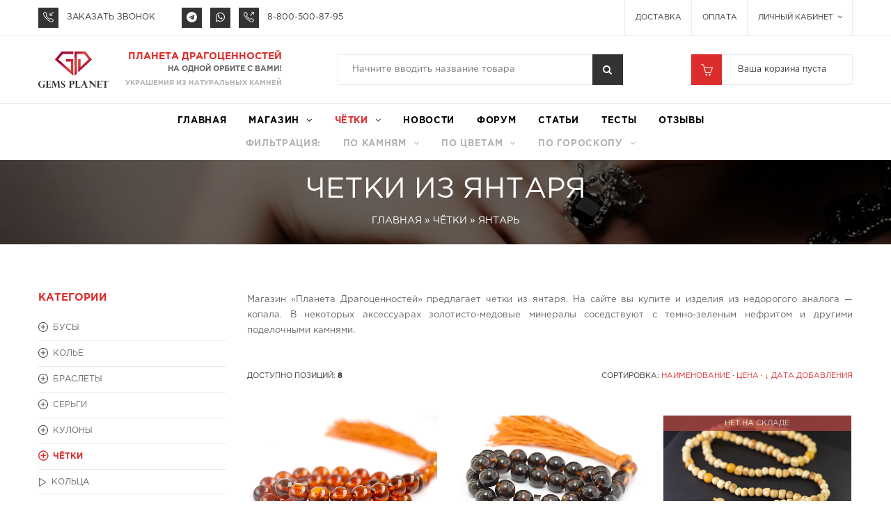

--- FILE ---
content_type: text/html; charset=UTF-8
request_url: https://gemsplanet.ru/shop/chyotki/yantar
body_size: 38282
content:
<!DOCTYPE html>
<html lang="ru">
 <head>
 <meta http-equiv="content-type" content="text/html; charset=UTF-8">
 <meta http-equiv="X-UA-Compatible" content="IE=edge" />
 <meta content="width=device-width, initial-scale=1" name="viewport"/>
 <title>Четки из янтаря – купить в Москве, СПб |  Янтарные четки в магазине «Планета Драгоценностей»</title>
 <meta name="description" content="Четки из янтаря. «Планета Драгоценностей» предлагает купить недорогие и элитные изделия (в том числе авторской работы) из натуральных полудрагоценных камней. Действует система скидок, гарантия на продукцию, возможно проведение геммологической экспертизы. Доставка во все регионы РФ." />
 <meta name="keywords" content="буддийские четки из янтаря купить янтарные мусульманские православные перекидные москве"/>
 
 <link rel="apple-touch-icon" sizes="180x180" href="/apple-touch-icon.png?v=694Wk6x55j">
 <link rel="icon" type="image/png" sizes="32x32" href="/favicon-32x32.png?v=694Wk6x55j">
 <link rel="icon" type="image/png" sizes="48x48" href="/favicon-48x48.png?v=694Wk6x55j">
 <link rel="icon" type="image/png" sizes="96x96" href="/favicon-96x96.png?v=694Wk6x55j">
 <link rel="icon" type="image/png" sizes="194x194" href="/favicon-194x194.png?v=694Wk6x55j">
 <link rel="icon" type="image/png" sizes="192x192" href="/android-chrome-192x192.png?v=694Wk6x55j">
 <link rel="icon" type="image/png" sizes="16x16" href="/favicon-16x16.png?v=694Wk6x55j">
 
 <link rel="manifest" href="/site.webmanifest?v=694Wk6x55j">
 <link rel="mask-icon" href="/safari-pinned-tab.svg?v=694Wk6x55j" color="#d23c38">
 <link rel="shortcut icon" href="/favicon.ico?v=694Wk6x55j">
 <meta name="apple-mobile-web-app-title" content="GemsPlanet">
 <meta name="application-name" content="GemsPlanet">
 <meta name="msapplication-TileColor" content="#00a300">
 <meta name="msapplication-TileImage" content="/mstile-144x144.png?v=694Wk6x55j">
 <meta name="theme-color" content="#ffffff">
 <link type="text/css" rel="StyleSheet" href="/_st/my.css?100" />
 
 <link href="/styles/desktop/master.css?251" rel="stylesheet" type="text/css"/>
 
 
	<link rel="stylesheet" href="/.s/src/base.min.css?v=221108" />
	<link rel="stylesheet" href="/.s/src/layer3.min.css?v=221108" />

	<script src="/.s/src/jquery-1.10.2.js"></script>
	
	<script src="/.s/src/uwnd.min.js?v=221108"></script>
	<link rel="stylesheet" href="/.s/src/ulightbox/ulightbox.min.css" />
	<link rel="stylesheet" href="/.s/src/social3.css" />
	<script src="/.s/src/ulightbox/ulightbox.min.js"></script>
	<script src="/.s/src/shop_utils.js"></script>
	<script async defer src="https://www.google.com/recaptcha/api.js?onload=reCallback&render=explicit&hl=ru"></script>
	<script>
/* --- UCOZ-JS-DATA --- */
window.uCoz = {"sh_curr":{"2":{"code":"RUB","dpos":0,"disp":"руб.","rate":1,"name":"Рубли","default":1}},"module":"shop","ver":1,"shop_price_f":["%01.2f","","%01.2f",""],"mf":"dgemsplanet","sh_curr_def":2,"layerType":3,"uLightboxType":1,"language":"ru","ssid":"111566201301745216123","site":{"host":"gemsplanet.ucoz.com","id":"dgemsplanet","domain":"gemsplanet.ru"},"shop_price_separator":"","country":"US","sh_goods":{"4818":{"old_price":"0.00","imgs":["/_sh/48/4818m.jpg","/_sh/48/4818m_1.jpg","/_sh/48/4818m_2.jpg","/_sh/48/4818m_3.jpg","/_sh/48/4818m_4.jpg"],"price":"9000.00"},"2339":{"price":"12500.00","old_price":"0.00","imgs":["/_sh/23/2339m.jpg","/_sh/23/2339m_1.jpg","/_sh/23/2339m_2.jpg","/_sh/23/2339m_3.jpg","/_sh/23/2339m_4.jpg","/_sh/23/2339m_5.jpg"]},"7288":{"price":"11000.00","imgs":["/_sh/72/7288m.jpg","/_sh/72/7288m_1.jpg","/_sh/72/7288m_2.jpg","/_sh/72/7288m_3.jpg"],"old_price":"0.00"},"8285":{"imgs":["/_sh/82/8285m.jpg","/_sh/82/8285m_1.jpg","/_sh/82/8285m_2.jpg"],"old_price":"0.00","price":"11000.00"},"9400":{"old_price":"0.00","imgs":["/_sh/94/9400m.jpg","/_sh/94/9400m_1.jpg","/_sh/94/9400m_2.jpg","/_sh/94/9400m_3.jpg"],"price":"4200.00"},"4830":{"old_price":"0.00","imgs":["/_sh/48/4830m.jpg","/_sh/48/4830m_1.jpg","/_sh/48/4830m_2.jpg","/_sh/48/4830m_3.jpg"],"price":"11000.00"},"4992":{"price":"4800.00","old_price":"0.00","imgs":["/_sh/49/4992m.jpg","/_sh/49/4992m_1.jpg","/_sh/49/4992m_2.jpg","/_sh/49/4992m_3.jpg"]},"5955":{"price":"6600.00","old_price":"0.00","imgs":["/_sh/59/5955m.jpg","/_sh/59/5955m_1.jpg","/_sh/59/5955m_2.jpg","/_sh/59/5955m_3.jpg","/_sh/59/5955m_4.jpg"]}},"sign":{"7253":"Начать слайд-шоу","3300":"Ошибка","210178":"Замечания","7251":"Запрошенный контент не может быть загружен. Пожалуйста, попробуйте позже.","3238":"Опции","3255":"Сохранить","7254":"Изменить размер","3129":"Доступ запрещён. Истёк период сессии.","5255":"Помощник","7252":"Предыдущий","3125":"Закрыть","5458":"Следующий","10075":"Обязательны для выбора","7287":"Перейти на страницу с фотографией."}};
/* --- UCOZ-JS-CODE --- */
 function uSocialLogin(t) {
			var params = {"ok":{"width":710,"height":390},"yandex":{"height":515,"width":870},"facebook":{"width":950,"height":520},"vkontakte":{"height":400,"width":790},"google":{"height":600,"width":700}};
			var ref = escape(location.protocol + '//' + ('gemsplanet.ru' || location.hostname) + location.pathname + ((location.hash ? ( location.search ? location.search + '&' : '?' ) + 'rnd=' + Date.now() + location.hash : ( location.search || '' ))));
			window.open('/'+t+'?ref='+ref,'conwin','width='+params[t].width+',height='+params[t].height+',status=1,resizable=1,left='+parseInt((screen.availWidth/2)-(params[t].width/2))+',top='+parseInt((screen.availHeight/2)-(params[t].height/2)-20)+'screenX='+parseInt((screen.availWidth/2)-(params[t].width/2))+',screenY='+parseInt((screen.availHeight/2)-(params[t].height/2)-20));
			return false;
		}
		function TelegramAuth(user){
			user['a'] = 9; user['m'] = 'telegram';
			_uPostForm('', {type: 'POST', url: '/index/sub', data: user});
		}
checkNumber_header = 'Замечания';
		checkNumber_err = 'Опции<ul>%err_msg%</ul>Обязательны для выбора';
function loginPopupForm(params = {}) { new _uWnd('LF', ' ', -250, -100, { closeonesc:1, resize:1 }, { url:'/index/40' + (params.urlParams ? '?'+params.urlParams : '') }) }
function reCallback() {
		$('.g-recaptcha').each(function(index, element) {
			element.setAttribute('rcid', index);
			
		if ($(element).is(':empty') && grecaptcha.render) {
			grecaptcha.render(element, {
				sitekey:element.getAttribute('data-sitekey'),
				theme:element.getAttribute('data-theme'),
				size:element.getAttribute('data-size')
			});
		}
	
		});
	}
	function reReset(reset) {
		reset && grecaptcha.reset(reset.previousElementSibling.getAttribute('rcid'));
		if (!reset) for (rel in ___grecaptcha_cfg.clients) grecaptcha.reset(rel);
	}
/* --- UCOZ-JS-END --- */
</script>

	<style>.UhideBlock{display:none; }</style>
	<script type="text/javascript">new Image().src = "//counter.yadro.ru/hit;noadsuweb?r"+escape(document.referrer)+(screen&&";s"+screen.width+"*"+screen.height+"*"+(screen.colorDepth||screen.pixelDepth))+";u"+escape(document.URL)+";"+Date.now();</script><link rel="stylesheet" href="/_st/shop.css" /><script src="/.s/src/shop.js"></script><style>
				@font-face {
					font-family: "FontAwesome";
					font-style: normal;
					font-weight: normal;
					src: url("/.s/src/panel-v2/fonts/fontawesome-webfont.eot?#iefix&v=4.3.0") format("embedded-opentype"), url("/.s/src/panel-v2/fonts/fontawesome-webfont.woff2?v=4.3.0") format("woff2"), url("/.s/src/panel-v2/fonts/fontawesome-webfont.woff?v=4.3.0") format("woff"), url("/.s/src/panel-v2/fonts/fontawesome-webfont.ttf?v=4.3.0") format("truetype"), url("/.s/src/panel-v2/fonts/fontawesome-webfont.svg?v=4.3.0#fontawesomeregular") format("svg");
				}
			</style>
</head>
 <body class="animated-css " data-scrolling-animations="false">
 <div id="utbr8214" rel="s704"></div> 
 <!--U1HEAD1Z--><div class="cart_popup">Товар успешно добавлен в корзину</div>
<script type="text/javascript" src="/js/cleave.min.js"></script>
<!--/U1HEAD1Z-->
 <header id="header">
 <div>
 <!--U1SEARCHBAR1Z--><div class="header-top header-middle">
 <div class="container">
 <ul class="contact-list">
 <li>
 <script type="text/javascript">
 function gpopenTab(tabId, tabHeader) {
 if ($('#'+tabHeader).hasClass('gptab-header-active')) {
 $('#'+tabId).removeClass('gptab-active');
 $('#'+tabHeader).removeClass('gptab-header-active');
 $('#'+tabId).hide();
 
 return false;
 } else {
 $('#'+tabId).addClass('gptab-active');
 $('#'+tabHeader).addClass('gptab-header-active');
 $('#'+tabId).show(); 
 }
 }
 </script>
 <a aria-hidden="true" class="contact-list_custom sli icon-call-in" href="javascript://" title="" onclick="if (typeof (yaCounter24152215) === 'object'){yaCounter24152215.reachGoal('clickzv')};_gaq.push (['_trackPageview','/clickzv/']);gpopenTab('gpcallback', 'gpcallback-tab');$('#callbackphone').focus();$('#callbackphone').select();"></a>
 <a href="javascript://" class="contact-list_label font-main font-weight-normal" id="gpcallback-tab" onclick="if (typeof (yaCounter24152215) === 'object'){yaCounter24152215.reachGoal('clickzv')};_gaq.push (['_trackPageview','/clickzv/']);gpopenTab('gpcallback', 'gpcallback-tab');$('#callbackphone').focus();$('#callbackphone').select();">ЗАКАЗАТЬ ЗВОНОК</a>
 
 </li>
 
 
 <li>
 <a class="contact-list_custom sli social_telegram_custom" href="https://t.me/GemsPlanet" title="Telegram" target="_blank" rel="nofollow noopener"></a>
 <a class="contact-list_custom sli social_whatsapp_custom" href="https://api.whatsapp.com/send?phone=78124073175" title="WhatsApp" target="_blank" rel="nofollow noopener"></a>
 <a aria-hidden="true" class="contact-list_custom sli icon-call-out" href="tel:+78005008795"></a>
 <a class="contact-list_label font-main font-weight-normal" href="tel:+78005008795">
 8-800-500-87-95
 </a>
 </li>
 
 <li>
 <div class="logo-text-wrap"></div>
 <a class="logo-text" href="/"><div class="logo-text-img"><img alt="gemsplanet" src="/images/desktop/Logo-GemsPlanet-H.svg"></div><span class="text-gems">Gems</span><span class="text-planet">Planet</span></a>
 </li> 
 </ul>
 <a class="logo" href="/"><div><img class="logo-img" src="/images/desktop/Logo-GemsPlanet.svg?v=1"></div><div class="logo-description"><span>Планета Драгоценностей</span><span>на одной орбите с Вами!</span><span>Украшения из натуральных камней</span></div></a>
 
 <div class="header-search">
 <div class="header-search_form">
 <form action="/shop/search" class="product-search form-inline" method="get" onsubmit="this.sfSbm.disabled=true">
 <div class="form-group">
 <label class="sr-only" for="searchQuery">
 Введите название украшения
 </label>
 <input class="product-search_field font-main font-weight-normal queryFieldShop" id="searchQuery" type="text" name="query" value="" required placeholder="Начните вводить название товара" />
 </div>
 <button name="sfSbm" class="product-search_btn hvr-border-fade" type="submit">
 <i class="fa fa-search">
 </i>
 </button>
 </form>
 </div>
 </div>
 
 
 
 </div>
</div><!--/U1SEARCHBAR1Z-->
 <!--U1MAINMENU1Z--><div class="header-nav navbar navbar-main-slide">
 <div class="container">
 <nav>
 <style scoped>
 li.dropdown:hover .hmenu-link {
 opacity: 1;
 }
 li.dropdown:hover .hmenu-link span, li.dropdown:hover .hmenu-link:after {
 color:#dc2c2c;
 }
 
 .categories-menu > .cat-tree > li:not(#cid-39) { display:none;} #hmenu-item-39 a {color:#dc2c2c;font-weight: bold;}
  
 
 #hmenu-subc-222 a {color:#dc2c2c !important; font-weight: bold !important;}
 .filters-menu #hmenu-item-39 .hmenu-link {opacity: 1;}
 .cat-tree #cid-39 > .minus, .cat-tree #cid-39 > .plus, .cat-tree .catref#lid-39, .cat-tree #cid-222 > .minus, .cat-tree #cid-222 > .plus, .cat-tree > #cid-222 > i, .cat-tree .catref#lid-222 {color:#dc2c2c;font-weight: bold;}
 
 
  
 
 </style>
 <ul class="site-nav">
 <li>
 <a  href="/">
 <span>
 Главная
 </span>
 </a>
 </li>
 <!-- Главное меню украшений -->
 <li class="dropdown filters-menu">
 <div id="main-shop-menu" class="hmenu-onhover">
 <div class="hmenu-item">
 <a class="hmenu-link" href="javascript://"><span>Магазин</span></a>
 <div class="hmenu-cont mega-menu-wrap">
 <div class="hmenu-border">
 <ol class="hmenu-cont-block with-clear parent-mega-menu">
 <li id="hmenu-item-1">
 <div><a href="/shop/busy">бусы</a></div>
 </li>
 <li id="hmenu-item-473">
 <div><a href="/shop/kolje">колье</a></div>
 </li>
 <li id="hmenu-item-2">
 <div><a href="/shop/braslety">браслеты</a></div>
 </li>
 <li id="hmenu-item-3">
 <div><a href="/shop/sergi">серьги</a></div>
 </li>
 <li id="hmenu-item-4">
 <div><a href="/shop/kulony">кулоны</a></div>
 </li>
 <li id="hmenu-item-39">
 <div><a href="/shop/chyotki">чётки</a></div>
 </li>
 <li id="hmenu-item-193">
 <div><a href="/shop/breloki">брелоки</a></div>
 </li>
 <li id="hmenu-item-165">
 <div><a href="/shop/kolca">кольца</a></div>
 </li><!--<li id="hmenu-item-544"><div><a href="/shop/komplekty">комплекты</a></div></li>-->
 <li id="hmenu-item-389">
 <div><a href="/shop/muzhskie-ukrasheniya">мужские украшения</a></div>
 </li>
 <li id="hmenu-item-434">
 <div><a href="/shop/detskie-ukrasheniya">детские украшения</a></div>
 </li>
 <li id="hmenu-item-388">
 <div><a href="/shop/mineraly">минералы</a></div>
 </li>
 <li id="hmenu-item-431">
 <div><a href="/shop/figurki">фигурки</a></div>
 </li>
 <li id="hmenu-item-116">
 <div><a href="/shop/podarochnaya-upakovka">подарочная упаковка</a></div>
 </li>
 <li id="hmenu-item-228">
 <div><a href="/shop/rasprodazha">скидки</a></div>
 </li>
 <li id="hmenu-item-495">
 <div><a href="/shop/furnitura">фурнитура</a></div>
 </li>
 <li id="hmenu-item-430">
 <div><a href="/shop/modnaya-veranda">модная веранда</a></div>
 </li>
 </ol>
 <div class="relative"><a href="/shop/5501/desc/braslet-iz-lazurita"><img alt="Браслет из лазурита BLZ112 preview" title="Браслет из лазурита, артикул BLZ112" src="/_sh/55/5501m.jpg" class="gphoto" id="inf8-gphoto-5501"></a><a href="/shop/7553/desc/kulon-iz-khrizokolly"><img alt="Кулон из хризоколлы PHK111-2 preview" title="Кулон из хризоколлы, артикул PHK111-2" src="/_sh/75/7553m.jpg" class="gphoto" id="inf8-gphoto-7553"></a><script> 			if ( typeof(uCoz) != 'object' ) { 				window.uCoz = {"sh_goods":{},"ver":1,"shop_price_f":["%01.2f",""],"sh_curr":{"2":{"disp":"руб.","dpos":0,"code":"RUB","name":"Рубли","rate":1,"default":1}},"mf":"dgemsplanet","sh_curr_def":2,"shop_price_separator":""};  			} else { 				if ( typeof(uCoz.sh_goods) == 'undefined' ) { 					var shop_js_def = {"sh_goods":{},"ver":1,"sh_curr":{"2":{"disp":"руб.","dpos":0,"code":"RUB","name":"Рубли","rate":1,"default":1}},"shop_price_f":["%01.2f",""],"mf":"dgemsplanet","shop_price_separator":"","sh_curr_def":2}, i; 					for ( i in shop_js_def ) { 						if ( typeof(uCoz.i) == 'undefined' ) { 							window.uCoz[i] = shop_js_def[i] 						} 					} 				} 			}; 			uCoz.sh_goods[5501] = {price:3800.00,old_price:0.00,imgs:["/_sh/55/5501m.jpg","/_sh/55/5501m_1.jpg","/_sh/55/5501m_2.jpg","/_sh/55/5501m_3.jpg","/_sh/55/5501m_4.jpg"]};uCoz.sh_goods[7192] = {price:230.00,old_price:0.00,imgs:["/_sh/71/7192m.jpg","/_sh/71/7192m_1.jpg","/_sh/71/7192m_2.jpg","/_sh/71/7192m_3.jpg"]};uCoz.sh_goods[7553] = {price:2350.00,old_price:0.00,imgs:["/_sh/75/7553m.jpg","/_sh/75/7553m_1.jpg","/_sh/75/7553m_2.jpg","/_sh/75/7553m_3.jpg"]}; 		</script><script src="/.s/src/shop_utils.js"></script></div>
 </div>
 </div>
 </div>
 </div>
 </li>
 <!-- Исключяем категории родительские PID и текущие CID без дополнительного меню -->
 
 
 <li class="dropdown categories-menu" data-subcategory="222" id="category-39">
<ul class="cat-tree" style="padding-left:0!important; display:block;"><li id="cid-1">
							<input type="hidden" id="cid-p-1" value="1">
							<u class="plus" onclick="shopCatExpand(this,'dgemsplanetuShopC');"></u>
							<a id="lid-1" class="catref" href="/shop/busy" ondblclick="return shopCatExpand($(this).prev(),'dgemsplanetuShopC')">бусы</a>
							<ul class="cat-tree"><li id="cid-7">
						<i></i>
						<a id="lid-7" class="catref" href="/shop/busy/agat">агат</a>
					</li><li id="cid-9">
						<i></i>
						<a id="lid-9" class="catref" href="/shop/busy/akvamarin">аквамарин</a>
					</li><li id="cid-10">
						<i></i>
						<a id="lid-10" class="catref" href="/shop/busy/amazonit">амазонит</a>
					</li><li id="cid-8">
						<i></i>
						<a id="lid-8" class="catref" href="/shop/busy/ametist">аметист</a>
					</li><li id="cid-170">
						<i></i>
						<a id="lid-170" class="catref" href="/shop/busy/apatit">апатит</a>
					</li><li id="cid-175">
						<i></i>
						<a id="lid-175" class="catref" href="/shop/busy/berill">берилл</a>
					</li><li id="cid-32">
						<i></i>
						<a id="lid-32" class="catref" href="/shop/busy/bizhuteriya">бижутерия</a>
					</li><li id="cid-11">
						<i></i>
						<a id="lid-11" class="catref" href="/shop/busy/biryuza">бирюза</a>
					</li><li id="cid-590">
						<i></i>
						<a id="lid-590" class="catref" href="/shop/busy/geliotrop">гелиотроп</a>
					</li><li id="cid-35">
						<i></i>
						<a id="lid-35" class="catref" href="/shop/busy/gornyj-hrustal">горный хрусталь</a>
					</li><li id="cid-12">
						<i></i>
						<a id="lid-12" class="catref" href="/shop/busy/granat">гранат</a>
					</li><li id="cid-382">
						<i></i>
						<a id="lid-382" class="catref" href="/shop/busy/derevo">дерево</a>
					</li><li id="cid-13">
						<i></i>
						<a id="lid-13" class="catref" href="/shop/busy/zhemchug">жемчуг</a>
					</li><li id="cid-489">
						<i></i>
						<a id="lid-489" class="catref" href="/shop/busy/rechnoj-zhemchug">жемчуг речной</a>
					</li><li id="cid-490">
						<i></i>
						<a id="lid-490" class="catref" href="/shop/busy/chernyj-zhemchug">жемчуг черный</a>
					</li><li id="cid-14">
						<i></i>
						<a id="lid-14" class="catref" href="/shop/busy/kvarc">кварц</a>
					</li><li id="cid-445">
						<i></i>
						<a id="lid-445" class="catref" href="/shop/busy/kvarc-volosatik">кварц-волосатик</a>
					</li><li id="cid-15">
						<i></i>
						<a id="lid-15" class="catref" href="/shop/busy/kianit">кианит</a>
					</li><li id="cid-16">
						<i></i>
						<a id="lid-16" class="catref" href="/shop/busy/korall">коралл</a>
					</li><li id="cid-119">
						<i></i>
						<a id="lid-119" class="catref" href="/shop/busy/kordierit">кордиерит</a>
					</li><li id="cid-38">
						<i></i>
						<a id="lid-38" class="catref" href="/shop/busy/korund">корунд</a>
					</li><li id="cid-46">
						<i></i>
						<a id="lid-46" class="catref" href="/shop/busy/koshachy-glaz">кошачий глаз</a>
					</li><li id="cid-17">
						<i></i>
						<a id="lid-17" class="catref" href="/shop/busy/labrador">лабрадор</a>
					</li><li id="cid-34">
						<i></i>
						<a id="lid-34" class="catref" href="/shop/busy/lazurit">лазурит</a>
					</li><li id="cid-403">
						<i></i>
						<a id="lid-403" class="catref" href="/shop/busy/larimar">ларимар</a>
					</li><li id="cid-578">
						<i></i>
						<a id="lid-578" class="catref" href="/shop/busy/lepidolit">лепидолит</a>
					</li><li id="cid-44">
						<i></i>
						<a id="lid-44" class="catref" href="/shop/busy/lunnyj-kamen">лунный камень</a>
					</li><li id="cid-612">
						<i></i>
						<a id="lid-612" class="catref" href="/shop/busy/magnezit">магнезит</a>
					</li><li id="cid-18">
						<i></i>
						<a id="lid-18" class="catref" href="/shop/busy/malahit">малахит</a>
					</li><li id="cid-605">
						<i></i>
						<a id="lid-605" class="catref" href="/shop/busy/miks">микс</a>
					</li><li id="cid-19">
						<i></i>
						<a id="lid-19" class="catref" href="/shop/busy/nefrit">нефрит</a>
					</li><li id="cid-50">
						<i></i>
						<a id="lid-50" class="catref" href="/shop/busy/obsidian">обсидиан</a>
					</li><li id="cid-20">
						<i></i>
						<a id="lid-20" class="catref" href="/shop/busy/opal">опал</a>
					</li><li id="cid-21">
						<i></i>
						<a id="lid-21" class="catref" href="/shop/busy/perlamutr">перламутр</a>
					</li><li id="cid-22">
						<i></i>
						<a id="lid-22" class="catref" href="/shop/busy/prenit">пренит</a>
					</li><li id="cid-23">
						<i></i>
						<a id="lid-23" class="catref" href="/shop/busy/rauhtopaz">раухтопаз</a>
					</li><li id="cid-49">
						<i></i>
						<a id="lid-49" class="catref" href="/shop/busy/rodonit">родонит</a>
					</li><li id="cid-24">
						<i></i>
						<a id="lid-24" class="catref" href="/shop/busy/rodohrozit">родохрозит</a>
					</li><li id="cid-444">
						<i></i>
						<a id="lid-444" class="catref" href="/shop/busy/rozovyj-kvarc">розовый кварц</a>
					</li><li id="cid-95">
						<i></i>
						<a id="lid-95" class="catref" href="/shop/busy/serafinit">серафинит</a>
					</li><li id="cid-25">
						<i></i>
						<a id="lid-25" class="catref" href="/shop/busy/serdolik">сердолик</a>
					</li><li id="cid-259">
						<i></i>
						<a id="lid-259" class="catref" href="/shop/busy/serpentin">серпентин</a>
					</li><li id="cid-45">
						<i></i>
						<a id="lid-45" class="catref" href="/shop/busy/solnechnyj-kamen">солнечный камень</a>
					</li><li id="cid-42">
						<i></i>
						<a id="lid-42" class="catref" href="/shop/busy/tanzanit">танзанит</a>
					</li><li id="cid-26">
						<i></i>
						<a id="lid-26" class="catref" href="/shop/busy/tigrovyj-glaz">тигровый глаз</a>
					</li><li id="cid-41">
						<i></i>
						<a id="lid-41" class="catref" href="/shop/busy/topaz">топаз</a>
					</li><li id="cid-40">
						<i></i>
						<a id="lid-40" class="catref" href="/shop/busy/turmalin">турмалин</a>
					</li><li id="cid-128">
						<i></i>
						<a id="lid-128" class="catref" href="/shop/busy/flyuorit">флюорит</a>
					</li><li id="cid-446">
						<i></i>
						<a id="lid-446" class="catref" href="/shop/busy/hrizoberill">хризоберилл</a>
					</li><li id="cid-28">
						<i></i>
						<a id="lid-28" class="catref" href="/shop/busy/hrizokolla">хризоколла</a>
					</li><li id="cid-43">
						<i></i>
						<a id="lid-43" class="catref" href="/shop/busy/hrizolit">хризолит</a>
					</li><li id="cid-115">
						<i></i>
						<a id="lid-115" class="catref" href="/shop/busy/hrizopraz">хризопраз</a>
					</li><li id="cid-253">
						<i></i>
						<a id="lid-253" class="catref" href="/shop/busy/hromdiopsid">хромдиопсид</a>
					</li><li id="cid-47">
						<i></i>
						<a id="lid-47" class="catref" href="/shop/busy/cytrin">цитрин</a>
					</li><li id="cid-29">
						<i></i>
						<a id="lid-29" class="catref" href="/shop/busy/coizit">цоизит</a>
					</li><li id="cid-37">
						<i></i>
						<a id="lid-37" class="catref" href="/shop/busy/charoit">чароит</a>
					</li><li id="cid-129">
						<i></i>
						<a id="lid-129" class="catref" href="/shop/busy/shpinel">шпинель</a>
					</li><li id="cid-30">
						<i></i>
						<a id="lid-30" class="catref" href="/shop/busy/yantar">янтарь</a>
					</li><li id="cid-31">
						<i></i>
						<a id="lid-31" class="catref" href="/shop/busy/yashma">яшма</a>
					</li></ul></li><li id="cid-473">
							<input type="hidden" id="cid-p-473" value="1">
							<u class="plus" onclick="shopCatExpand(this,'dgemsplanetuShopC');"></u>
							<a id="lid-473" class="catref" href="/shop/kolje" ondblclick="return shopCatExpand($(this).prev(),'dgemsplanetuShopC')">колье</a>
							<ul class="cat-tree"><li id="cid-475">
						<i></i>
						<a id="lid-475" class="catref" href="/shop/kolje/agat">агат</a>
					</li><li id="cid-478">
						<i></i>
						<a id="lid-478" class="catref" href="/shop/kolje/ametist">аметист</a>
					</li><li id="cid-533">
						<i></i>
						<a id="lid-533" class="catref" href="/shop/kolje/gornyj-hrustal">горный хрусталь</a>
					</li><li id="cid-481">
						<i></i>
						<a id="lid-481" class="catref" href="/shop/kolje/granat">гранат</a>
					</li><li id="cid-474">
						<i></i>
						<a id="lid-474" class="catref" href="/shop/kolje/zhemchug">жемчуг</a>
					</li><li id="cid-484">
						<i></i>
						<a id="lid-484" class="catref" href="/shop/kolje/korall">коралл</a>
					</li><li id="cid-476">
						<i></i>
						<a id="lid-476" class="catref" href="/shop/kolje/lazurit">лазурит</a>
					</li><li id="cid-485">
						<i></i>
						<a id="lid-485" class="catref" href="/shop/kolje/malahit">малахит</a>
					</li><li id="cid-486">
						<i></i>
						<a id="lid-486" class="catref" href="/shop/kolje/nefrit">нефрит</a>
					</li><li id="cid-487">
						<i></i>
						<a id="lid-487" class="catref" href="/shop/kolje/rauhtopaz">раухтопаз</a>
					</li><li id="cid-477">
						<i></i>
						<a id="lid-477" class="catref" href="/shop/kolje/turmalin">турмалин</a>
					</li><li id="cid-534">
						<i></i>
						<a id="lid-534" class="catref" href="/shop/kolje/charoit">чароит</a>
					</li><li id="cid-480">
						<i></i>
						<a id="lid-480" class="catref" href="/shop/kolje/yantar">янтарь</a>
					</li><li id="cid-506">
						<i></i>
						<a id="lid-506" class="catref" href="/shop/kolje/yashma">яшма</a>
					</li></ul></li><li id="cid-2">
							<input type="hidden" id="cid-p-2" value="1">
							<u class="plus" onclick="shopCatExpand(this,'dgemsplanetuShopC');"></u>
							<a id="lid-2" class="catref" href="/shop/braslety" ondblclick="return shopCatExpand($(this).prev(),'dgemsplanetuShopC')">браслеты</a>
							<ul class="cat-tree"><li id="cid-52">
						<i></i>
						<a id="lid-52" class="catref" href="/shop/braslety/agat">агат</a>
					</li><li id="cid-532">
						<i></i>
						<a id="lid-532" class="catref" href="/shop/braslety/chernyj-agat">агат чёрный</a>
					</li><li id="cid-401">
						<i></i>
						<a id="lid-401" class="catref" href="/shop/braslety/azurmalahit">азурмалахит</a>
					</li><li id="cid-183">
						<i></i>
						<a id="lid-183" class="catref" href="/shop/braslety/akvamarin">аквамарин</a>
					</li><li id="cid-238">
						<i></i>
						<a id="lid-238" class="catref" href="/shop/braslety/amazonit">амазонит</a>
					</li><li id="cid-53">
						<i></i>
						<a id="lid-53" class="catref" href="/shop/braslety/ametist">аметист</a>
					</li><li id="cid-435">
						<i></i>
						<a id="lid-435" class="catref" href="/shop/braslety/ametrin">аметрин</a>
					</li><li id="cid-265">
						<i></i>
						<a id="lid-265" class="catref" href="/shop/braslety/apatit">апатит</a>
					</li><li id="cid-281">
						<i></i>
						<a id="lid-281" class="catref" href="/shop/braslety/berill">берилл</a>
					</li><li id="cid-69">
						<i></i>
						<a id="lid-69" class="catref" href="/shop/braslety/bizhuteriya">бижутерия</a>
					</li><li id="cid-122">
						<i></i>
						<a id="lid-122" class="catref" href="/shop/braslety/biryuza">бирюза</a>
					</li><li id="cid-300">
						<i></i>
						<a id="lid-300" class="catref" href="/shop/braslety/bychy-glaz">бычий глаз</a>
					</li><li id="cid-600">
						<i></i>
						<a id="lid-600" class="catref" href="/shop/braslety/gagat">гагат</a>
					</li><li id="cid-591">
						<i></i>
						<a id="lid-591" class="catref" href="/shop/braslety/geliotrop">гелиотроп</a>
					</li><li id="cid-133">
						<i></i>
						<a id="lid-133" class="catref" href="/shop/braslety/gornyj-hrustal">горный хрусталь</a>
					</li><li id="cid-54">
						<i></i>
						<a id="lid-54" class="catref" href="/shop/braslety/granat">гранат</a>
					</li><li id="cid-246">
						<i></i>
						<a id="lid-246" class="catref" href="/shop/braslety/derevo">дерево</a>
					</li><li id="cid-404">
						<i></i>
						<a id="lid-404" class="catref" href="/shop/braslety/diopsid">диопсид</a>
					</li><li id="cid-483">
						<i></i>
						<a id="lid-483" class="catref" href="/shop/braslety/zhadeit">жадеит</a>
					</li><li id="cid-55">
						<i></i>
						<a id="lid-55" class="catref" href="/shop/braslety/zhemchug">жемчуг</a>
					</li><li id="cid-93">
						<i></i>
						<a id="lid-93" class="catref" href="/shop/braslety/kvarc">кварц</a>
					</li><li id="cid-450">
						<i></i>
						<a id="lid-450" class="catref" href="/shop/braslety/kvarc-volosatik">кварц-волосатик</a>
					</li><li id="cid-229">
						<i></i>
						<a id="lid-229" class="catref" href="/shop/braslety/kianit">кианит</a>
					</li><li id="cid-57">
						<i></i>
						<a id="lid-57" class="catref" href="/shop/braslety/korall">коралл</a>
					</li><li id="cid-270">
						<i></i>
						<a id="lid-270" class="catref" href="/shop/braslety/kordierit">кордиерит</a>
					</li><li id="cid-145">
						<i></i>
						<a id="lid-145" class="catref" href="/shop/braslety/korund">корунд</a>
					</li><li id="cid-412">
						<i></i>
						<a id="lid-412" class="catref" href="/shop/braslety/kost">кость</a>
					</li><li id="cid-576">
						<i></i>
						<a id="lid-576" class="catref" href="/shop/braslety/kuncit">кунцит</a>
					</li><li id="cid-58">
						<i></i>
						<a id="lid-58" class="catref" href="/shop/braslety/labrador">лабрадор</a>
					</li><li id="cid-59">
						<i></i>
						<a id="lid-59" class="catref" href="/shop/braslety/lazurit">лазурит</a>
					</li><li id="cid-279">
						<i></i>
						<a id="lid-279" class="catref" href="/shop/braslety/larimar">ларимар</a>
					</li><li id="cid-562">
						<i></i>
						<a id="lid-562" class="catref" href="/shop/braslety/lepidolit">лепидолит</a>
					</li><li id="cid-60">
						<i></i>
						<a id="lid-60" class="catref" href="/shop/braslety/lunnyj-kamen">лунный камень</a>
					</li><li id="cid-613">
						<i></i>
						<a id="lid-613" class="catref" href="/shop/braslety/magnezit">магнезит</a>
					</li><li id="cid-124">
						<i></i>
						<a id="lid-124" class="catref" href="/shop/braslety/malahit">малахит</a>
					</li><li id="cid-604">
						<i></i>
						<a id="lid-604" class="catref" href="/shop/braslety/miks">микс</a>
					</li><li id="cid-256">
						<i></i>
						<a id="lid-256" class="catref" href="/shop/braslety/morganit">морганит</a>
					</li><li id="cid-141">
						<i></i>
						<a id="lid-141" class="catref" href="/shop/braslety/nefrit">нефрит</a>
					</li><li id="cid-616">
						<i></i>
						<a id="lid-616" class="catref" href="/shop/braslety/nuumit">нуумит</a>
					</li><li id="cid-61">
						<i></i>
						<a id="lid-61" class="catref" href="/shop/braslety/obsidian">обсидиан</a>
					</li><li id="cid-302">
						<i></i>
						<a id="lid-302" class="catref" href="/shop/braslety/opal">опал</a>
					</li><li id="cid-62">
						<i></i>
						<a id="lid-62" class="catref" href="/shop/braslety/perlamutr">перламутр</a>
					</li><li id="cid-184">
						<i></i>
						<a id="lid-184" class="catref" href="/shop/braslety/prenit">пренит</a>
					</li><li id="cid-63">
						<i></i>
						<a id="lid-63" class="catref" href="/shop/braslety/rauhtopaz">раухтопаз</a>
					</li><li id="cid-598">
						<i></i>
						<a id="lid-598" class="catref" href="/shop/braslety/riolit">риолит</a>
					</li><li id="cid-148">
						<i></i>
						<a id="lid-148" class="catref" href="/shop/braslety/rodonit">родонит</a>
					</li><li id="cid-237">
						<i></i>
						<a id="lid-237" class="catref" href="/shop/braslety/rodohrozit">родохрозит</a>
					</li><li id="cid-449">
						<i></i>
						<a id="lid-449" class="catref" href="/shop/braslety/rozovyj-kvarc">розовый кварц</a>
					</li><li id="cid-234">
						<i></i>
						<a id="lid-234" class="catref" href="/shop/braslety/serafinit">серафинит</a>
					</li><li id="cid-64">
						<i></i>
						<a id="lid-64" class="catref" href="/shop/braslety/serdolik">сердолик</a>
					</li><li id="cid-258">
						<i></i>
						<a id="lid-258" class="catref" href="/shop/braslety/serpentin">серпентин</a>
					</li><li id="cid-146">
						<i></i>
						<a id="lid-146" class="catref" href="/shop/braslety/sodalit">содалит</a>
					</li><li id="cid-285">
						<i></i>
						<a id="lid-285" class="catref" href="/shop/braslety/solnechnyj-kamen">солнечный камень</a>
					</li><li id="cid-254">
						<i></i>
						<a id="lid-254" class="catref" href="/shop/braslety/sugilit">сугилит</a>
					</li><li id="cid-272">
						<i></i>
						<a id="lid-272" class="catref" href="/shop/braslety/tanzanit">танзанит</a>
					</li><li id="cid-65">
						<i></i>
						<a id="lid-65" class="catref" href="/shop/braslety/tigrovyj-glaz">тигровый глаз</a>
					</li><li id="cid-203">
						<i></i>
						<a id="lid-203" class="catref" href="/shop/braslety/topaz">топаз</a>
					</li><li id="cid-617">
						<i></i>
						<a id="lid-617" class="catref" href="/shop/braslety/tulit">тулит</a>
					</li><li id="cid-202">
						<i></i>
						<a id="lid-202" class="catref" href="/shop/braslety/turmalin">турмалин</a>
					</li><li id="cid-159">
						<i></i>
						<a id="lid-159" class="catref" href="/shop/braslety/flyuorit">флюорит</a>
					</li><li id="cid-595">
						<i></i>
						<a id="lid-595" class="catref" href="/shop/braslety/fosfosiderit">фосфосидерит</a>
					</li><li id="cid-509">
						<i></i>
						<a id="lid-509" class="catref" href="/shop/braslety/halcedon">халцедон</a>
					</li><li id="cid-574">
						<i></i>
						<a id="lid-574" class="catref" href="/shop/braslety/hiastolit">хиастолит</a>
					</li><li id="cid-400">
						<i></i>
						<a id="lid-400" class="catref" href="/shop/braslety/hrizokolla">хризоколла</a>
					</li><li id="cid-66">
						<i></i>
						<a id="lid-66" class="catref" href="/shop/braslety/hrizolit">хризолит</a>
					</li><li id="cid-395">
						<i></i>
						<a id="lid-395" class="catref" href="/shop/braslety/hrizopraz">хризопраз</a>
					</li><li id="cid-570">
						<i></i>
						<a id="lid-570" class="catref" href="/shop/braslety/cirkon">циркон</a>
					</li><li id="cid-180">
						<i></i>
						<a id="lid-180" class="catref" href="/shop/braslety/cytrin">цитрин</a>
					</li><li id="cid-276">
						<i></i>
						<a id="lid-276" class="catref" href="/shop/braslety/coizit">цоизит</a>
					</li><li id="cid-182">
						<i></i>
						<a id="lid-182" class="catref" href="/shop/braslety/charoit">чароит</a>
					</li><li id="cid-290">
						<i></i>
						<a id="lid-290" class="catref" href="/shop/braslety/shpinel">шпинель</a>
					</li><li id="cid-121">
						<i></i>
						<a id="lid-121" class="catref" href="/shop/braslety/shungit">шунгит</a>
					</li><li id="cid-67">
						<i></i>
						<a id="lid-67" class="catref" href="/shop/braslety/yantar">янтарь</a>
					</li><li id="cid-68">
						<i></i>
						<a id="lid-68" class="catref" href="/shop/braslety/yashma">яшма</a>
					</li><li id="cid-529">
						<i></i>
						<a id="lid-529" class="catref" href="/shop/braslety/kollekciya-deti">коллекция «Дети»</a>
					</li><li id="cid-528">
						<i></i>
						<a id="lid-528" class="catref" href="/shop/braslety/krasnaya-nit">красная нить</a>
					</li><li id="cid-512">
						<i></i>
						<a id="lid-512" class="catref" href="/shop/braslety/na-nogu">на ногу</a>
					</li></ul></li><li id="cid-3">
							<input type="hidden" id="cid-p-3" value="1">
							<u class="plus" onclick="shopCatExpand(this,'dgemsplanetuShopC');"></u>
							<a id="lid-3" class="catref" href="/shop/sergi" ondblclick="return shopCatExpand($(this).prev(),'dgemsplanetuShopC')">серьги</a>
							<ul class="cat-tree"><li id="cid-70">
						<i></i>
						<a id="lid-70" class="catref" href="/shop/sergi/agat">агат</a>
					</li><li id="cid-398">
						<i></i>
						<a id="lid-398" class="catref" href="/shop/sergi/azurmalahit">азурмалахит</a>
					</li><li id="cid-185">
						<i></i>
						<a id="lid-185" class="catref" href="/shop/sergi/akvamarin">аквамарин</a>
					</li><li id="cid-239">
						<i></i>
						<a id="lid-239" class="catref" href="/shop/sergi/amazonit">амазонит</a>
					</li><li id="cid-71">
						<i></i>
						<a id="lid-71" class="catref" href="/shop/sergi/ametist">аметист</a>
					</li><li id="cid-508">
						<i></i>
						<a id="lid-508" class="catref" href="/shop/sergi/ametrin">аметрин</a>
					</li><li id="cid-269">
						<i></i>
						<a id="lid-269" class="catref" href="/shop/sergi/apatit">апатит</a>
					</li><li id="cid-482">
						<i></i>
						<a id="lid-482" class="catref" href="/shop/sergi/berill">берилл</a>
					</li><li id="cid-89">
						<i></i>
						<a id="lid-89" class="catref" href="/shop/sergi/bizhuteriya">бижутерия</a>
					</li><li id="cid-72">
						<i></i>
						<a id="lid-72" class="catref" href="/shop/sergi/biryuza">бирюза</a>
					</li><li id="cid-94">
						<i></i>
						<a id="lid-94" class="catref" href="/shop/sergi/gornyj-hrustal">горный хрусталь</a>
					</li><li id="cid-73">
						<i></i>
						<a id="lid-73" class="catref" href="/shop/sergi/granat">гранат</a>
					</li><li id="cid-597">
						<i></i>
						<a id="lid-597" class="catref" href="/shop/sergi/diopsid">диопсид</a>
					</li><li id="cid-74">
						<i></i>
						<a id="lid-74" class="catref" href="/shop/sergi/zhemchug">жемчуг</a>
					</li><li id="cid-75">
						<i></i>
						<a id="lid-75" class="catref" href="/shop/sergi/kvarc">кварц</a>
					</li><li id="cid-452">
						<i></i>
						<a id="lid-452" class="catref" href="/shop/sergi/kvarc-volosatik">кварц-волосатик</a>
					</li><li id="cid-77">
						<i></i>
						<a id="lid-77" class="catref" href="/shop/sergi/kianit">кианит</a>
					</li><li id="cid-78">
						<i></i>
						<a id="lid-78" class="catref" href="/shop/sergi/korall">коралл</a>
					</li><li id="cid-223">
						<i></i>
						<a id="lid-223" class="catref" href="/shop/sergi/korund">корунд</a>
					</li><li id="cid-79">
						<i></i>
						<a id="lid-79" class="catref" href="/shop/sergi/labrador">лабрадор</a>
					</li><li id="cid-80">
						<i></i>
						<a id="lid-80" class="catref" href="/shop/sergi/lazurit">лазурит</a>
					</li><li id="cid-437">
						<i></i>
						<a id="lid-437" class="catref" href="/shop/sergi/larimar">ларимар</a>
					</li><li id="cid-563">
						<i></i>
						<a id="lid-563" class="catref" href="/shop/sergi/lepidolit">лепидолит</a>
					</li><li id="cid-255">
						<i></i>
						<a id="lid-255" class="catref" href="/shop/sergi/lunnyj-kamen">лунный камень</a>
					</li><li id="cid-614">
						<i></i>
						<a id="lid-614" class="catref" href="/shop/sergi/magnezit">магнезит</a>
					</li><li id="cid-298">
						<i></i>
						<a id="lid-298" class="catref" href="/shop/sergi/malahit">малахит</a>
					</li><li id="cid-608">
						<i></i>
						<a id="lid-608" class="catref" href="/shop/sergi/miks">микс</a>
					</li><li id="cid-396">
						<i></i>
						<a id="lid-396" class="catref" href="/shop/sergi/morganit">морганит</a>
					</li><li id="cid-214">
						<i></i>
						<a id="lid-214" class="catref" href="/shop/sergi/nefrit">нефрит</a>
					</li><li id="cid-96">
						<i></i>
						<a id="lid-96" class="catref" href="/shop/sergi/obsidian">обсидиан</a>
					</li><li id="cid-81">
						<i></i>
						<a id="lid-81" class="catref" href="/shop/sergi/opal">опал</a>
					</li><li id="cid-82">
						<i></i>
						<a id="lid-82" class="catref" href="/shop/sergi/perlamutr">перламутр</a>
					</li><li id="cid-176">
						<i></i>
						<a id="lid-176" class="catref" href="/shop/sergi/prenit">пренит</a>
					</li><li id="cid-83">
						<i></i>
						<a id="lid-83" class="catref" href="/shop/sergi/rauhtopaz">раухтопаз</a>
					</li><li id="cid-451">
						<i></i>
						<a id="lid-451" class="catref" href="/shop/sergi/rozovyj-kvarc">розовый кварц</a>
					</li><li id="cid-232">
						<i></i>
						<a id="lid-232" class="catref" href="/shop/sergi/rodonit">родонит</a>
					</li><li id="cid-280">
						<i></i>
						<a id="lid-280" class="catref" href="/shop/sergi/rodohrozit">родохрозит</a>
					</li><li id="cid-142">
						<i></i>
						<a id="lid-142" class="catref" href="/shop/sergi/serafinit">серафинит</a>
					</li><li id="cid-84">
						<i></i>
						<a id="lid-84" class="catref" href="/shop/sergi/serdolik">сердолик</a>
					</li><li id="cid-257">
						<i></i>
						<a id="lid-257" class="catref" href="/shop/sergi/serpentin">серпентин</a>
					</li><li id="cid-610">
						<i></i>
						<a id="lid-610" class="catref" href="/shop/sergi/sodalit">содалит</a>
					</li><li id="cid-286">
						<i></i>
						<a id="lid-286" class="catref" href="/shop/sergi/solnechnyj-kamen">солнечный камень</a>
					</li><li id="cid-569">
						<i></i>
						<a id="lid-569" class="catref" href="/shop/sergi/sugilit">сугилит</a>
					</li><li id="cid-301">
						<i></i>
						<a id="lid-301" class="catref" href="/shop/sergi/tanzanit">танзанит</a>
					</li><li id="cid-137">
						<i></i>
						<a id="lid-137" class="catref" href="/shop/sergi/tigrovyj-glaz">тигровый глаз</a>
					</li><li id="cid-224">
						<i></i>
						<a id="lid-224" class="catref" href="/shop/sergi/topaz">топаз</a>
					</li><li id="cid-295">
						<i></i>
						<a id="lid-295" class="catref" href="/shop/sergi/turmalin">турмалин</a>
					</li><li id="cid-157">
						<i></i>
						<a id="lid-157" class="catref" href="/shop/sergi/flyuorit">флюорит</a>
					</li><li id="cid-385">
						<i></i>
						<a id="lid-385" class="catref" href="/shop/sergi/halcedon">халцедон</a>
					</li><li id="cid-567">
						<i></i>
						<a id="lid-567" class="catref" href="/shop/sergi/hrizokolla">хризоколла</a>
					</li><li id="cid-91">
						<i></i>
						<a id="lid-91" class="catref" href="/shop/sergi/hrizolit">хризолит</a>
					</li><li id="cid-467">
						<i></i>
						<a id="lid-467" class="catref" href="/shop/sergi/hrizopraz">хризопраз</a>
					</li><li id="cid-438">
						<i></i>
						<a id="lid-438" class="catref" href="/shop/sergi/hromdiopsid">хромдиопсид</a>
					</li><li id="cid-86">
						<i></i>
						<a id="lid-86" class="catref" href="/shop/sergi/cytrin">цитрин</a>
					</li><li id="cid-243">
						<i></i>
						<a id="lid-243" class="catref" href="/shop/sergi/coizit">цоизит</a>
					</li><li id="cid-179">
						<i></i>
						<a id="lid-179" class="catref" href="/shop/sergi/charoit">чароит</a>
					</li><li id="cid-88">
						<i></i>
						<a id="lid-88" class="catref" href="/shop/sergi/yantar">янтарь</a>
					</li><li id="cid-87">
						<i></i>
						<a id="lid-87" class="catref" href="/shop/sergi/yashma">яшма</a>
					</li><li id="cid-504">
						<i></i>
						<a id="lid-504" class="catref" href="/shop/sergi/sergi-kisti">серьги-кисти</a>
					</li></ul></li><li id="cid-4">
							<input type="hidden" id="cid-p-4" value="1">
							<u class="plus" onclick="shopCatExpand(this,'dgemsplanetuShopC');"></u>
							<a id="lid-4" class="catref" href="/shop/kulony" ondblclick="return shopCatExpand($(this).prev(),'dgemsplanetuShopC')">кулоны</a>
							<ul class="cat-tree"><li id="cid-100">
						<i></i>
						<a id="lid-100" class="catref" href="/shop/kulony/agat">агат</a>
					</li><li id="cid-603">
						<i></i>
						<a id="lid-603" class="catref" href="/shop/kulony/akvamarin">аквамарин</a>
					</li><li id="cid-101">
						<i></i>
						<a id="lid-101" class="catref" href="/shop/kulony/ametist">аметист</a>
					</li><li id="cid-405">
						<i></i>
						<a id="lid-405" class="catref" href="/shop/kulony/ametrin">аметрин</a>
					</li><li id="cid-206">
						<i></i>
						<a id="lid-206" class="catref" href="/shop/kulony/ammonit">аммонит</a>
					</li><li id="cid-463">
						<i></i>
						<a id="lid-463" class="catref" href="/shop/kulony/apatit">апатит</a>
					</li><li id="cid-108">
						<i></i>
						<a id="lid-108" class="catref" href="/shop/kulony/bizhuteriya">бижутерия</a>
					</li><li id="cid-226">
						<i></i>
						<a id="lid-226" class="catref" href="/shop/kulony/biryuza">бирюза</a>
					</li><li id="cid-125">
						<i></i>
						<a id="lid-125" class="catref" href="/shop/kulony/gornyj-hrustal">горный хрусталь</a>
					</li><li id="cid-104">
						<i></i>
						<a id="lid-104" class="catref" href="/shop/kulony/zhemchug">жемчуг</a>
					</li><li id="cid-139">
						<i></i>
						<a id="lid-139" class="catref" href="/shop/kulony/kvarc">кварц</a>
					</li><li id="cid-453">
						<i></i>
						<a id="lid-453" class="catref" href="/shop/kulony/kvarc-volosatik">кварц-волосатик</a>
					</li><li id="cid-292">
						<i></i>
						<a id="lid-292" class="catref" href="/shop/kulony/kianit">кианит</a>
					</li><li id="cid-297">
						<i></i>
						<a id="lid-297" class="catref" href="/shop/kulony/korall">коралл</a>
					</li><li id="cid-105">
						<i></i>
						<a id="lid-105" class="catref" href="/shop/kulony/labrador">лабрадор</a>
					</li><li id="cid-106">
						<i></i>
						<a id="lid-106" class="catref" href="/shop/kulony/lazurit">лазурит</a>
					</li><li id="cid-565">
						<i></i>
						<a id="lid-565" class="catref" href="/shop/kulony/larimar">ларимар</a>
					</li><li id="cid-233">
						<i></i>
						<a id="lid-233" class="catref" href="/shop/kulony/lunnyj-kamen">лунный камень</a>
					</li><li id="cid-211">
						<i></i>
						<a id="lid-211" class="catref" href="/shop/kulony/malahit">малахит</a>
					</li><li id="cid-609">
						<i></i>
						<a id="lid-609" class="catref" href="/shop/kulony/miks">микс</a>
					</li><li id="cid-217">
						<i></i>
						<a id="lid-217" class="catref" href="/shop/kulony/nefrit">нефрит</a>
					</li><li id="cid-251">
						<i></i>
						<a id="lid-251" class="catref" href="/shop/kulony/obsidian">обсидиан</a>
					</li><li id="cid-107">
						<i></i>
						<a id="lid-107" class="catref" href="/shop/kulony/perlamutr">перламутр</a>
					</li><li id="cid-150">
						<i></i>
						<a id="lid-150" class="catref" href="/shop/kulony/prenit">пренит</a>
					</li><li id="cid-127">
						<i></i>
						<a id="lid-127" class="catref" href="/shop/kulony/rauhtopaz">раухтопаз</a>
					</li><li id="cid-465">
						<i></i>
						<a id="lid-465" class="catref" href="/shop/kulony/rozovyj-kvarc">розовый кварц</a>
					</li><li id="cid-252">
						<i></i>
						<a id="lid-252" class="catref" href="/shop/kulony/rodonit">родонит</a>
					</li><li id="cid-227">
						<i></i>
						<a id="lid-227" class="catref" href="/shop/kulony/rodokhrozit">родохрозит</a>
					</li><li id="cid-240">
						<i></i>
						<a id="lid-240" class="catref" href="/shop/kulony/serafinit">серафинит</a>
					</li><li id="cid-103">
						<i></i>
						<a id="lid-103" class="catref" href="/shop/kulony/serdolik">сердолик</a>
					</li><li id="cid-443">
						<i></i>
						<a id="lid-443" class="catref" href="/shop/kulony/tanzanit">танзанит</a>
					</li><li id="cid-601">
						<i></i>
						<a id="lid-601" class="catref" href="/shop/kulony/tektit">тектит</a>
					</li><li id="cid-209">
						<i></i>
						<a id="lid-209" class="catref" href="/shop/kulony/tigrovyj-glaz">тигровый глаз</a>
					</li><li id="cid-198">
						<i></i>
						<a id="lid-198" class="catref" href="/shop/kulony/turmalin">турмалин</a>
					</li><li id="cid-386">
						<i></i>
						<a id="lid-386" class="catref" href="/shop/kulony/halcedon">халцедон</a>
					</li><li id="cid-566">
						<i></i>
						<a id="lid-566" class="catref" href="/shop/kulony/hrizokolla">хризоколла</a>
					</li><li id="cid-454">
						<i></i>
						<a id="lid-454" class="catref" href="/shop/kulony/hrizopraz">хризопраз</a>
					</li><li id="cid-215">
						<i></i>
						<a id="lid-215" class="catref" href="/shop/kulony/cytrin">цитрин</a>
					</li><li id="cid-236">
						<i></i>
						<a id="lid-236" class="catref" href="/shop/kulony/coizit">цоизит</a>
					</li><li id="cid-293">
						<i></i>
						<a id="lid-293" class="catref" href="/shop/kulony/charoit">чароит</a>
					</li><li id="cid-132">
						<i></i>
						<a id="lid-132" class="catref" href="/shop/kulony/shungit">шунгит</a>
					</li><li id="cid-580">
						<i></i>
						<a id="lid-580" class="catref" href="/shop/kulony/evdialit">эвдиалит</a>
					</li><li id="cid-466">
						<i></i>
						<a id="lid-466" class="catref" href="/shop/kulony/yantar">янтарь</a>
					</li><li id="cid-218">
						<i></i>
						<a id="lid-218" class="catref" href="/shop/kulony/yashma">яшма</a>
					</li></ul></li><li id="cid-39">
							<input type="hidden" id="cid-p-39" value="1">
							<u class="plus" onclick="shopCatExpand(this,'dgemsplanetuShopC');"></u>
							<a id="lid-39" class="catref" href="/shop/chyotki" ondblclick="return shopCatExpand($(this).prev(),'dgemsplanetuShopC')">чётки</a>
							<ul class="cat-tree"><li id="cid-535">
						<i></i>
						<a id="lid-535" class="catref" href="/shop/chyotki/chyotki-11-busin">11 бусин</a>
					</li><li id="cid-536">
						<i></i>
						<a id="lid-536" class="catref" href="/shop/chyotki/chyotki-20-busin">20 бусин</a>
					</li><li id="cid-537">
						<i></i>
						<a id="lid-537" class="catref" href="/shop/chyotki/chyotki-21-busina">21 бусина</a>
					</li><li id="cid-538">
						<i></i>
						<a id="lid-538" class="catref" href="/shop/chyotki/chyotki-24-businy">24 бусины</a>
					</li><li id="cid-539">
						<i></i>
						<a id="lid-539" class="catref" href="/shop/chyotki/chyotki-27-busin">27 бусин</a>
					</li><li id="cid-540">
						<i></i>
						<a id="lid-540" class="catref" href="/shop/chyotki/chyotki-30-busin">30 бусин</a>
					</li><li id="cid-541">
						<i></i>
						<a id="lid-541" class="catref" href="/shop/chyotki/chyotki-33-businy">33 бусины</a>
					</li><li id="cid-542">
						<i></i>
						<a id="lid-542" class="catref" href="/shop/chyotki/chyotki-54-businy">54 бусины</a>
					</li><li id="cid-543">
						<i></i>
						<a id="lid-543" class="catref" href="/shop/chyotki/chyotki-108-busin">108 бусин</a>
					</li><li id="cid-548">
						<i></i>
						<a id="lid-548" class="catref" href="/shop/chyotki/krupnye-chyotki">крупные четки</a>
					</li><li id="cid-470">
						<i></i>
						<a id="lid-470" class="catref" href="/shop/chyotki/pravoslavnye-chyotki">православные четки</a>
					</li><li id="cid-547">
						<i></i>
						<a id="lid-547" class="catref" href="/shop/chyotki/musulmanskie-chyotki">мусульманские четки</a>
					</li><li id="cid-471">
						<i></i>
						<a id="lid-471" class="catref" href="/shop/chyotki/katolicheskie-chyotki">католические четки</a>
					</li><li id="cid-472">
						<i></i>
						<a id="lid-472" class="catref" href="/shop/chyotki/buddiyskie-chyotki">буддийские четки</a>
					</li><li id="cid-149">
						<i></i>
						<a id="lid-149" class="catref" href="/shop/chyotki/agat">агат</a>
					</li><li id="cid-397">
						<i></i>
						<a id="lid-397" class="catref" href="/shop/chyotki/azurmalahit">азурмалахит</a>
					</li><li id="cid-288">
						<i></i>
						<a id="lid-288" class="catref" href="/shop/chyotki/amazonit">амазонит</a>
					</li><li id="cid-205">
						<i></i>
						<a id="lid-205" class="catref" href="/shop/chyotki/ametist">аметист</a>
					</li><li id="cid-379">
						<i></i>
						<a id="lid-379" class="catref" href="/shop/chyotki/ametrin">аметрин</a>
					</li><li id="cid-458">
						<i></i>
						<a id="lid-458" class="catref" href="/shop/chyotki/apatit">апатит</a>
					</li><li id="cid-171">
						<i></i>
						<a id="lid-171" class="catref" href="/shop/chyotki/bizhuteriya">бижутерия</a>
					</li><li id="cid-186">
						<i></i>
						<a id="lid-186" class="catref" href="/shop/chyotki/biryuza">бирюза</a>
					</li><li id="cid-299">
						<i></i>
						<a id="lid-299" class="catref" href="/shop/chyotki/bychy-glaz">бычий глаз</a>
					</li><li id="cid-588">
						<i></i>
						<a id="lid-588" class="catref" href="/shop/chyotki/gagat">гагат</a>
					</li><li id="cid-592">
						<i></i>
						<a id="lid-592" class="catref" href="/shop/chyotki/geliotrop">гелиотроп</a>
					</li><li id="cid-248">
						<i></i>
						<a id="lid-248" class="catref" href="/shop/chyotki/gornyj-hrustal">горный хрусталь</a>
					</li><li id="cid-376">
						<i></i>
						<a id="lid-376" class="catref" href="/shop/chyotki/granat">гранат</a>
					</li><li id="cid-123">
						<i></i>
						<a id="lid-123" class="catref" href="/shop/chyotki/derevo">дерево</a>
					</li><li id="cid-407">
						<i></i>
						<a id="lid-407" class="catref" href="/shop/chyotki/zhadeit">жадеит</a>
					</li><li id="cid-192">
						<i></i>
						<a id="lid-192" class="catref" href="/shop/chyotki/zhemchug">жемчуг</a>
					</li><li id="cid-109">
						<i></i>
						<a id="lid-109" class="catref" href="/shop/chyotki/kvarc">кварц</a>
					</li><li id="cid-456">
						<i></i>
						<a id="lid-456" class="catref" href="/shop/chyotki/kvarc-volosatik">кварц-волосатик</a>
					</li><li id="cid-409">
						<i></i>
						<a id="lid-409" class="catref" href="/shop/chyotki/kianit">кианит</a>
					</li><li id="cid-284">
						<i></i>
						<a id="lid-284" class="catref" href="/shop/chyotki/korall">коралл</a>
					</li><li id="cid-439">
						<i></i>
						<a id="lid-439" class="catref" href="/shop/chyotki/kordierit">кордиерит</a>
					</li><li id="cid-411">
						<i></i>
						<a id="lid-411" class="catref" href="/shop/chyotki/kost">кость</a>
					</li><li id="cid-172">
						<i></i>
						<a id="lid-172" class="catref" href="/shop/chyotki/labrador">лабрадор</a>
					</li><li id="cid-190">
						<i></i>
						<a id="lid-190" class="catref" href="/shop/chyotki/lazurit">лазурит</a>
					</li><li id="cid-441">
						<i></i>
						<a id="lid-441" class="catref" href="/shop/chyotki/larimar">ларимар</a>
					</li><li id="cid-204">
						<i></i>
						<a id="lid-204" class="catref" href="/shop/chyotki/lunnyj-kamen">лунный камень</a>
					</li><li id="cid-210">
						<i></i>
						<a id="lid-210" class="catref" href="/shop/chyotki/malahit">малахит</a>
					</li><li id="cid-606">
						<i></i>
						<a id="lid-606" class="catref" href="/shop/chyotki/miks">микс</a>
					</li><li id="cid-135">
						<i></i>
						<a id="lid-135" class="catref" href="/shop/chyotki/nefrit">нефрит</a>
					</li><li id="cid-620">
						<i></i>
						<a id="lid-620" class="catref" href="/shop/chyotki/nuumit">нуумит</a>
					</li><li id="cid-111">
						<i></i>
						<a id="lid-111" class="catref" href="/shop/chyotki/obsidian">обсидиан</a>
					</li><li id="cid-436">
						<i></i>
						<a id="lid-436" class="catref" href="/shop/chyotki/opal">опал</a>
					</li><li id="cid-110">
						<i></i>
						<a id="lid-110" class="catref" href="/shop/chyotki/perlamutr">перламутр</a>
					</li><li id="cid-275">
						<i></i>
						<a id="lid-275" class="catref" href="/shop/chyotki/prenit">пренит</a>
					</li><li id="cid-455">
						<i></i>
						<a id="lid-455" class="catref" href="/shop/chyotki/rauhtopaz">раухтопаз</a>
					</li><li id="cid-296">
						<i></i>
						<a id="lid-296" class="catref" href="/shop/chyotki/rodonit">родонит</a>
					</li><li id="cid-371">
						<i></i>
						<a id="lid-371" class="catref" href="/shop/chyotki/rodohrozit">родохрозит</a>
					</li><li id="cid-457">
						<i></i>
						<a id="lid-457" class="catref" href="/shop/chyotki/rozovyj-kvarc">розовый кварц</a>
					</li><li id="cid-373">
						<i></i>
						<a id="lid-373" class="catref" href="/shop/chyotki/serafinit">серафинит</a>
					</li><li id="cid-112">
						<i></i>
						<a id="lid-112" class="catref" href="/shop/chyotki/serdolik">сердолик</a>
					</li><li id="cid-261">
						<i></i>
						<a id="lid-261" class="catref" href="/shop/chyotki/serpentin">серпентин</a>
					</li><li id="cid-432">
						<i></i>
						<a id="lid-432" class="catref" href="/shop/chyotki/sokolinyj-glaz">соколиный глаз</a>
					</li><li id="cid-378">
						<i></i>
						<a id="lid-378" class="catref" href="/shop/chyotki/solnechnyj-kamen">солнечный камень</a>
					</li><li id="cid-114">
						<i></i>
						<a id="lid-114" class="catref" href="/shop/chyotki/tigrovyj-glaz">тигровый глаз</a>
					</li><li id="cid-579">
						<i></i>
						<a id="lid-579" class="catref" href="/shop/chyotki/topaz">топаз</a>
					</li><li id="cid-294">
						<i></i>
						<a id="lid-294" class="catref" href="/shop/chyotki/turmalin">турмалин</a>
					</li><li id="cid-136">
						<i></i>
						<a id="lid-136" class="catref" href="/shop/chyotki/unakit">унакит</a>
					</li><li id="cid-263">
						<i></i>
						<a id="lid-263" class="catref" href="/shop/chyotki/flyuorit">флюорит</a>
					</li><li id="cid-468">
						<i></i>
						<a id="lid-468" class="catref" href="/shop/chyotki/halcedon">халцедон</a>
					</li><li id="cid-212">
						<i></i>
						<a id="lid-212" class="catref" href="/shop/chyotki/hrizolit">хризолит</a>
					</li><li id="cid-375">
						<i></i>
						<a id="lid-375" class="catref" href="/shop/chyotki/hrizopraz">хризопраз</a>
					</li><li id="cid-282">
						<i></i>
						<a id="lid-282" class="catref" href="/shop/chyotki/coizit">цоизит</a>
					</li><li id="cid-262">
						<i></i>
						<a id="lid-262" class="catref" href="/shop/chyotki/charoit">чароит</a>
					</li><li id="cid-402">
						<i></i>
						<a id="lid-402" class="catref" href="/shop/chyotki/shungit">шунгит</a>
					</li><li id="cid-222">
						<i></i>
						<a id="lid-222" class="catref" href="/shop/chyotki/yantar">янтарь</a>
					</li><li id="cid-113">
						<i></i>
						<a id="lid-113" class="catref" href="/shop/chyotki/yashma">яшма</a>
					</li></ul></li><li id="cid-165">
						<i></i>
						<a id="lid-165" class="catref" href="/shop/kolca">кольца</a>
					</li><li id="cid-193">
						<i></i>
						<a id="lid-193" class="catref" href="/shop/breloki">брелоки</a>
					</li><li id="cid-389">
							<input type="hidden" id="cid-p-389" value="1">
							<u class="plus" onclick="shopCatExpand(this,'dgemsplanetuShopC');"></u>
							<a id="lid-389" class="catref" href="/shop/muzhskie-ukrasheniya" ondblclick="return shopCatExpand($(this).prev(),'dgemsplanetuShopC')">мужские украшения</a>
							<ul class="cat-tree"><li id="cid-390">
						<i></i>
						<a id="lid-390" class="catref" href="/shop/muzhskie-ukrasheniya/busy">бусы</a>
					</li><li id="cid-507">
						<i></i>
						<a id="lid-507" class="catref" href="/shop/muzhskie-ukrasheniya/kolje">колье</a>
					</li><li id="cid-391">
						<i></i>
						<a id="lid-391" class="catref" href="/shop/muzhskie-ukrasheniya/braslety">браслеты</a>
					</li><li id="cid-393">
						<i></i>
						<a id="lid-393" class="catref" href="/shop/muzhskie-ukrasheniya/kulony">кулоны</a>
					</li><li id="cid-392">
						<i></i>
						<a id="lid-392" class="catref" href="/shop/muzhskie-ukrasheniya/chyotki">чётки</a>
					</li><li id="cid-394">
						<i></i>
						<a id="lid-394" class="catref" href="/shop/muzhskie-ukrasheniya/breloki">брелоки</a>
					</li></ul></li><li id="cid-434">
							<input type="hidden" id="cid-p-434" value="1">
							<u class="plus" onclick="shopCatExpand(this,'dgemsplanetuShopC');"></u>
							<a id="lid-434" class="catref" href="/shop/detskie-ukrasheniya" ondblclick="return shopCatExpand($(this).prev(),'dgemsplanetuShopC')">детские украшения</a>
							<ul class="cat-tree"><li id="cid-511">
						<i></i>
						<a id="lid-511" class="catref" href="/shop/detskie-ukrasheniya/busy">бусы</a>
					</li><li id="cid-514">
						<i></i>
						<a id="lid-514" class="catref" href="/shop/detskie-ukrasheniya/braslety">браслеты</a>
					</li><li id="cid-515">
						<i></i>
						<a id="lid-515" class="catref" href="/shop/detskie-ukrasheniya/kulony">кулоны</a>
					</li></ul></li><li id="cid-388">
						<i></i>
						<a id="lid-388" class="catref" href="/shop/mineraly">минералы</a>
					</li><li id="cid-431">
						<i></i>
						<a id="lid-431" class="catref" href="/shop/figurki">фигурки</a>
					</li><li id="cid-116">
							<input type="hidden" id="cid-p-116" value="1">
							<u class="plus" onclick="shopCatExpand(this,'dgemsplanetuShopC');"></u>
							<a id="lid-116" class="catref" href="/shop/podarochnaya-upakovka" ondblclick="return shopCatExpand($(this).prev(),'dgemsplanetuShopC')">подарочная упаковка</a>
							<ul class="cat-tree"><li id="cid-118">
						<i></i>
						<a id="lid-118" class="catref" href="/shop/podarochnaya-upakovka/korobki">подарочные коробки</a>
					</li><li id="cid-117">
						<i></i>
						<a id="lid-117" class="catref" href="/shop/podarochnaya-upakovka/pakety">подарочные пакеты</a>
					</li></ul></li><li id="cid-228">
						<i></i>
						<a id="lid-228" class="catref" href="/shop/rasprodazha">скидки</a>
					</li><li id="cid-303">
							<input type="hidden" id="cid-p-303" value="1">
							<u class="plus" onclick="shopCatExpand(this,'dgemsplanetuShopC');"></u>
							<a id="lid-303" class="catref" href="/shop/kamni" ondblclick="return shopCatExpand($(this).prev(),'dgemsplanetuShopC')">фильтр по камням</a>
							<ul class="cat-tree"><li id="cid-304">
						<i></i>
						<a id="lid-304" class="catref" href="/shop/kamni/avantyurin">авантюрин</a>
					</li><li id="cid-305">
						<i></i>
						<a id="lid-305" class="catref" href="/shop/kamni/agat">агат</a>
					</li><li id="cid-399">
						<i></i>
						<a id="lid-399" class="catref" href="/shop/kamni/azurmalahit">азурмалахит</a>
					</li><li id="cid-306">
						<i></i>
						<a id="lid-306" class="catref" href="/shop/kamni/akvamarin">аквамарин</a>
					</li><li id="cid-307">
						<i></i>
						<a id="lid-307" class="catref" href="/shop/kamni/amazonit">амазонит</a>
					</li><li id="cid-308">
						<i></i>
						<a id="lid-308" class="catref" href="/shop/kamni/ametist">аметист</a>
					</li><li id="cid-309">
						<i></i>
						<a id="lid-309" class="catref" href="/shop/kamni/ametrin">аметрин</a>
					</li><li id="cid-310">
						<i></i>
						<a id="lid-310" class="catref" href="/shop/kamni/ammonit">аммонит</a>
					</li><li id="cid-311">
						<i></i>
						<a id="lid-311" class="catref" href="/shop/kamni/apatit">апатит</a>
					</li><li id="cid-312">
						<i></i>
						<a id="lid-312" class="catref" href="/shop/kamni/berill">берилл</a>
					</li><li id="cid-313">
						<i></i>
						<a id="lid-313" class="catref" href="/shop/kamni/bizhuteriya">бижутерия</a>
					</li><li id="cid-314">
						<i></i>
						<a id="lid-314" class="catref" href="/shop/kamni/biryuza">бирюза</a>
					</li><li id="cid-315">
						<i></i>
						<a id="lid-315" class="catref" href="/shop/kamni/bychy-glaz">бычий глаз</a>
					</li><li id="cid-589">
						<i></i>
						<a id="lid-589" class="catref" href="/shop/kamni/gagat">гагат</a>
					</li><li id="cid-594">
						<i></i>
						<a id="lid-594" class="catref" href="/shop/kamni/geliotrop">гелиотроп</a>
					</li><li id="cid-316">
						<i></i>
						<a id="lid-316" class="catref" href="/shop/kamni/gornyj-hrustal">горный хрусталь</a>
					</li><li id="cid-317">
						<i></i>
						<a id="lid-317" class="catref" href="/shop/kamni/granat">гранат</a>
					</li><li id="cid-318">
						<i></i>
						<a id="lid-318" class="catref" href="/shop/kamni/derevo">дерево</a>
					</li><li id="cid-406">
						<i></i>
						<a id="lid-406" class="catref" href="/shop/kamni/diopsid">диопсид</a>
					</li><li id="cid-408">
						<i></i>
						<a id="lid-408" class="catref" href="/shop/kamni/zhadeit">жадеит</a>
					</li><li id="cid-319">
						<i></i>
						<a id="lid-319" class="catref" href="/shop/kamni/zhemchug">жемчуг</a>
					</li><li id="cid-531">
						<i></i>
						<a id="lid-531" class="catref" href="/shop/kamni/barochnyj-zhemchug">жемчуг барочный</a>
					</li><li id="cid-322">
						<i></i>
						<a id="lid-322" class="catref" href="/shop/kamni/kvarc">кварц</a>
					</li><li id="cid-323">
						<i></i>
						<a id="lid-323" class="catref" href="/shop/kamni/kvarc-volosatik">кварц-волосатик</a>
					</li><li id="cid-324">
						<i></i>
						<a id="lid-324" class="catref" href="/shop/kamni/kianit">кианит</a>
					</li><li id="cid-325">
						<i></i>
						<a id="lid-325" class="catref" href="/shop/kamni/korall">коралл</a>
					</li><li id="cid-326">
						<i></i>
						<a id="lid-326" class="catref" href="/shop/kamni/kordierit">кордиерит</a>
					</li><li id="cid-327">
						<i></i>
						<a id="lid-327" class="catref" href="/shop/kamni/korund">корунд</a>
					</li><li id="cid-410">
						<i></i>
						<a id="lid-410" class="catref" href="/shop/kamni/kost">кость</a>
					</li><li id="cid-328">
						<i></i>
						<a id="lid-328" class="catref" href="/shop/kamni/koshachy-glaz">кошачий глаз</a>
					</li><li id="cid-577">
						<i></i>
						<a id="lid-577" class="catref" href="/shop/kamni/kuncit">кунцит</a>
					</li><li id="cid-329">
						<i></i>
						<a id="lid-329" class="catref" href="/shop/kamni/labrador">лабрадор</a>
					</li><li id="cid-330">
						<i></i>
						<a id="lid-330" class="catref" href="/shop/kamni/lazurit">лазурит</a>
					</li><li id="cid-331">
						<i></i>
						<a id="lid-331" class="catref" href="/shop/kamni/larimar">ларимар</a>
					</li><li id="cid-564">
						<i></i>
						<a id="lid-564" class="catref" href="/shop/kamni/lepidolit">лепидолит</a>
					</li><li id="cid-332">
						<i></i>
						<a id="lid-332" class="catref" href="/shop/kamni/lunnyj-kamen">лунный камень</a>
					</li><li id="cid-615">
						<i></i>
						<a id="lid-615" class="catref" href="/shop/kamni/magnezit">магнезит</a>
					</li><li id="cid-333">
						<i></i>
						<a id="lid-333" class="catref" href="/shop/kamni/malahit">малахит</a>
					</li><li id="cid-334">
						<i></i>
						<a id="lid-334" class="catref" href="/shop/kamni/morganit">морганит</a>
					</li><li id="cid-335">
						<i></i>
						<a id="lid-335" class="catref" href="/shop/kamni/nefrit">нефрит</a>
					</li><li id="cid-618">
						<i></i>
						<a id="lid-618" class="catref" href="/shop/kamni/nuumit">нуумит</a>
					</li><li id="cid-336">
						<i></i>
						<a id="lid-336" class="catref" href="/shop/kamni/obsidian">обсидиан</a>
					</li><li id="cid-337">
						<i></i>
						<a id="lid-337" class="catref" href="/shop/kamni/opal">опал</a>
					</li><li id="cid-338">
						<i></i>
						<a id="lid-338" class="catref" href="/shop/kamni/perlamutr">перламутр</a>
					</li><li id="cid-339">
						<i></i>
						<a id="lid-339" class="catref" href="/shop/kamni/prenit">пренит</a>
					</li><li id="cid-340">
						<i></i>
						<a id="lid-340" class="catref" href="/shop/kamni/rauhtopaz">раухтопаз</a>
					</li><li id="cid-599">
						<i></i>
						<a id="lid-599" class="catref" href="/shop/kamni/riolit">риолит</a>
					</li><li id="cid-341">
						<i></i>
						<a id="lid-341" class="catref" href="/shop/kamni/rodonit">родонит</a>
					</li><li id="cid-342">
						<i></i>
						<a id="lid-342" class="catref" href="/shop/kamni/rodohrozit">родохрозит</a>
					</li><li id="cid-343">
						<i></i>
						<a id="lid-343" class="catref" href="/shop/kamni/rozovyj-kvarc">розовый кварц</a>
					</li><li id="cid-345">
						<i></i>
						<a id="lid-345" class="catref" href="/shop/kamni/serafinit">серафинит</a>
					</li><li id="cid-346">
						<i></i>
						<a id="lid-346" class="catref" href="/shop/kamni/serdolik">сердолик</a>
					</li><li id="cid-347">
						<i></i>
						<a id="lid-347" class="catref" href="/shop/kamni/serpentin">серпентин</a>
					</li><li id="cid-348">
						<i></i>
						<a id="lid-348" class="catref" href="/shop/kamni/sodalit">содалит</a>
					</li><li id="cid-433">
						<i></i>
						<a id="lid-433" class="catref" href="/shop/kamni/sokolinyj-glaz">соколиный глаз</a>
					</li><li id="cid-349">
						<i></i>
						<a id="lid-349" class="catref" href="/shop/kamni/solnechnyj-kamen">солнечный камень</a>
					</li><li id="cid-350">
						<i></i>
						<a id="lid-350" class="catref" href="/shop/kamni/sugilit">сугилит</a>
					</li><li id="cid-351">
						<i></i>
						<a id="lid-351" class="catref" href="/shop/kamni/tanzanit">танзанит</a>
					</li><li id="cid-602">
						<i></i>
						<a id="lid-602" class="catref" href="/shop/kamni/tektit">тектит</a>
					</li><li id="cid-352">
						<i></i>
						<a id="lid-352" class="catref" href="/shop/kamni/tigrovyj-glaz">тигровый глаз</a>
					</li><li id="cid-353">
						<i></i>
						<a id="lid-353" class="catref" href="/shop/kamni/topaz">топаз</a>
					</li><li id="cid-383">
						<i></i>
						<a id="lid-383" class="catref" href="/shop/kamni/tulasi">туласи</a>
					</li><li id="cid-619">
						<i></i>
						<a id="lid-619" class="catref" href="/shop/kamni/tulit">тулит</a>
					</li><li id="cid-355">
						<i></i>
						<a id="lid-355" class="catref" href="/shop/kamni/turmalin">турмалин</a>
					</li><li id="cid-356">
						<i></i>
						<a id="lid-356" class="catref" href="/shop/kamni/unakit">унакит</a>
					</li><li id="cid-357">
						<i></i>
						<a id="lid-357" class="catref" href="/shop/kamni/fianit">фианит</a>
					</li><li id="cid-358">
						<i></i>
						<a id="lid-358" class="catref" href="/shop/kamni/flyuorit">флюорит</a>
					</li><li id="cid-596">
						<i></i>
						<a id="lid-596" class="catref" href="/shop/kamni/fosfosiderit">фосфосидерит</a>
					</li><li id="cid-387">
						<i></i>
						<a id="lid-387" class="catref" href="/shop/kamni/halcedon">халцедон</a>
					</li><li id="cid-573">
						<i></i>
						<a id="lid-573" class="catref" href="/shop/kamni/hiastolit">хиастолит</a>
					</li><li id="cid-447">
						<i></i>
						<a id="lid-447" class="catref" href="/shop/kamni/hrizoberill">хризоберилл</a>
					</li><li id="cid-359">
						<i></i>
						<a id="lid-359" class="catref" href="/shop/kamni/hrizokolla">хризоколла</a>
					</li><li id="cid-360">
						<i></i>
						<a id="lid-360" class="catref" href="/shop/kamni/hrizolit">хризолит</a>
					</li><li id="cid-361">
						<i></i>
						<a id="lid-361" class="catref" href="/shop/kamni/hrizopraz">хризопраз</a>
					</li><li id="cid-362">
						<i></i>
						<a id="lid-362" class="catref" href="/shop/kamni/hromdiopsid">хромдиопсид</a>
					</li><li id="cid-572">
						<i></i>
						<a id="lid-572" class="catref" href="/shop/kamni/cirkon">циркон</a>
					</li><li id="cid-363">
						<i></i>
						<a id="lid-363" class="catref" href="/shop/kamni/cytrin">цитрин</a>
					</li><li id="cid-364">
						<i></i>
						<a id="lid-364" class="catref" href="/shop/kamni/coizit">цоизит</a>
					</li><li id="cid-365">
						<i></i>
						<a id="lid-365" class="catref" href="/shop/kamni/charoit">чароит</a>
					</li><li id="cid-366">
						<i></i>
						<a id="lid-366" class="catref" href="/shop/kamni/shpinel">шпинель</a>
					</li><li id="cid-372">
						<i></i>
						<a id="lid-372" class="catref" href="/shop/kamni/shungit">шунгит</a>
					</li><li id="cid-581">
						<i></i>
						<a id="lid-581" class="catref" href="/shop/kamni/evdialit">эвдиалит</a>
					</li><li id="cid-367">
						<i></i>
						<a id="lid-367" class="catref" href="/shop/kamni/yantar">янтарь</a>
					</li><li id="cid-368">
						<i></i>
						<a id="lid-368" class="catref" href="/shop/kamni/yashma">яшма</a>
					</li></ul></li><li id="cid-414">
							<input type="hidden" id="cid-p-414" value="1">
							<u class="plus" onclick="shopCatExpand(this,'dgemsplanetuShopC');"></u>
							<a id="lid-414" class="catref" href="/shop/cvet" ondblclick="return shopCatExpand($(this).prev(),'dgemsplanetuShopC')">фильтр по цветам</a>
							<ul class="cat-tree"><li id="cid-415">
						<i></i>
						<a id="lid-415" class="catref" href="/shop/cvet/bezhevyj">бежевый</a>
					</li><li id="cid-416">
						<i></i>
						<a id="lid-416" class="catref" href="/shop/cvet/belyj">белый</a>
					</li><li id="cid-417">
						<i></i>
						<a id="lid-417" class="catref" href="/shop/cvet/bordovyj">бордовый</a>
					</li><li id="cid-418">
						<i></i>
						<a id="lid-418" class="catref" href="/shop/cvet/goluboj">голубой</a>
					</li><li id="cid-419">
						<i></i>
						<a id="lid-419" class="catref" href="/shop/cvet/zheltyj">желтый</a>
					</li><li id="cid-420">
						<i></i>
						<a id="lid-420" class="catref" href="/shop/cvet/zelenyj">зеленый</a>
					</li><li id="cid-421">
						<i></i>
						<a id="lid-421" class="catref" href="/shop/cvet/korichnevyj">коричневый</a>
					</li><li id="cid-422">
						<i></i>
						<a id="lid-422" class="catref" href="/shop/cvet/krasnyj">красный</a>
					</li><li id="cid-423">
						<i></i>
						<a id="lid-423" class="catref" href="/shop/cvet/oranzhevyj">оранжевый</a>
					</li><li id="cid-424">
						<i></i>
						<a id="lid-424" class="catref" href="/shop/cvet/prozrachnyj">прозрачный</a>
					</li><li id="cid-425">
						<i></i>
						<a id="lid-425" class="catref" href="/shop/cvet/rozovyj">розовый</a>
					</li><li id="cid-426">
						<i></i>
						<a id="lid-426" class="catref" href="/shop/cvet/seryj">серый</a>
					</li><li id="cid-427">
						<i></i>
						<a id="lid-427" class="catref" href="/shop/cvet/sinij">синий</a>
					</li><li id="cid-428">
						<i></i>
						<a id="lid-428" class="catref" href="/shop/cvet/fioletovyj">фиолетовый</a>
					</li><li id="cid-429">
						<i></i>
						<a id="lid-429" class="catref" href="/shop/cvet/chernyj">черный</a>
					</li></ul></li><li id="cid-549">
							<input type="hidden" id="cid-p-549" value="1">
							<u class="plus" onclick="shopCatExpand(this,'dgemsplanetuShopC');"></u>
							<a id="lid-549" class="catref" href="/shop/goroskop" ondblclick="return shopCatExpand($(this).prev(),'dgemsplanetuShopC')">фильтр по гороскопу</a>
							<ul class="cat-tree"><li id="cid-550">
						<i></i>
						<a id="lid-550" class="catref" href="/shop/goroskop/oven">овен</a>
					</li><li id="cid-551">
						<i></i>
						<a id="lid-551" class="catref" href="/shop/goroskop/telec">телец</a>
					</li><li id="cid-552">
						<i></i>
						<a id="lid-552" class="catref" href="/shop/goroskop/bliznecy">близнецы</a>
					</li><li id="cid-553">
						<i></i>
						<a id="lid-553" class="catref" href="/shop/goroskop/rak">рак</a>
					</li><li id="cid-554">
						<i></i>
						<a id="lid-554" class="catref" href="/shop/goroskop/lev">лев</a>
					</li><li id="cid-555">
						<i></i>
						<a id="lid-555" class="catref" href="/shop/goroskop/deva">дева</a>
					</li><li id="cid-556">
						<i></i>
						<a id="lid-556" class="catref" href="/shop/goroskop/vesy">весы</a>
					</li><li id="cid-557">
						<i></i>
						<a id="lid-557" class="catref" href="/shop/goroskop/skorpion">скорпион</a>
					</li><li id="cid-558">
						<i></i>
						<a id="lid-558" class="catref" href="/shop/goroskop/strelec">стрелец</a>
					</li><li id="cid-559">
						<i></i>
						<a id="lid-559" class="catref" href="/shop/goroskop/kozerog">козерог</a>
					</li><li id="cid-560">
						<i></i>
						<a id="lid-560" class="catref" href="/shop/goroskop/vodoley">водолей</a>
					</li><li id="cid-561">
						<i></i>
						<a id="lid-561" class="catref" href="/shop/goroskop/ryby">рыбы</a>
					</li></ul></li><li id="cid-430">
							<input type="hidden" id="cid-p-430" value="1">
							<u class="plus" onclick="shopCatExpand(this,'dgemsplanetuShopC');"></u>
							<a id="lid-430" class="catref" href="/shop/modnaya-veranda" ondblclick="return shopCatExpand($(this).prev(),'dgemsplanetuShopC')">модная веранда</a>
							<ul class="cat-tree"><li id="cid-545">
						<i></i>
						<a id="lid-545" class="catref" href="/shop/modnaya-veranda/olga">ольга</a>
					</li><li id="cid-571">
						<i></i>
						<a id="lid-571" class="catref" href="/shop/modnaya-veranda/mariya">мария</a>
					</li><li id="cid-546">
						<i></i>
						<a id="lid-546" class="catref" href="/shop/modnaya-veranda/olga-hator">ольга хатор</a>
					</li></ul></li><li id="cid-495">
							<input type="hidden" id="cid-p-495" value="1">
							<u class="plus" onclick="shopCatExpand(this,'dgemsplanetuShopC');"></u>
							<a id="lid-495" class="catref" href="/shop/furnitura" ondblclick="return shopCatExpand($(this).prev(),'dgemsplanetuShopC')">фурнитура</a>
							<ul class="cat-tree"><li id="cid-501">
						<i></i>
						<a id="lid-501" class="catref" href="/shop/furnitura/bejly">бейлы</a>
					</li><li id="cid-496">
						<i></i>
						<a id="lid-496" class="catref" href="/shop/furnitura/businy">бусины</a>
					</li><li id="cid-498">
						<i></i>
						<a id="lid-498" class="catref" href="/shop/furnitura/zamki">замки</a>
					</li><li id="cid-505">
						<i></i>
						<a id="lid-505" class="catref" href="/shop/furnitura/kolca-zazhimy">кольца, зажимы</a>
					</li><li id="cid-499">
						<i></i>
						<a id="lid-499" class="catref" href="/shop/furnitura/konnektory">коннекторы</a>
					</li><li id="cid-503">
						<i></i>
						<a id="lid-503" class="catref" href="/shop/furnitura/osnovy-dlia-sereg">основы для серег</a>
					</li><li id="cid-497">
						<i></i>
						<a id="lid-497" class="catref" href="/shop/furnitura/podveski">подвески</a>
					</li><li id="cid-530">
						<i></i>
						<a id="lid-530" class="catref" href="/shop/furnitura/piny">пины</a>
					</li><li id="cid-500">
						<i></i>
						<a id="lid-500" class="catref" href="/shop/furnitura/shapochki">шапочки</a>
					</li><li id="cid-502">
						<i></i>
						<a id="lid-502" class="catref" href="/shop/furnitura/shnury-cepi">шнуры, цепи</a>
					</li></ul></li></ul> 
</li>
 
 
 
 
 <li>
 <a  href="/novosti/">
 <span>
 НОВОСТИ
 </span>
 </a>
 </li>
 <li>
 <a  href="/forum/">
 <span>
 ФОРУМ
 </span>
 </a>
 </li>
 <li>
 <a  href="/articles/">
 <span>
 СТАТЬИ
 </span>
 </a>
 </li>
 <li>
 <a  href="/tests">
 <span>
 ТЕСТЫ
 </span>
 </a>
 </li>
 <li>
 <a  href="/gb">
 <span>
 ОТЗЫВЫ
 </span>
 </a>
 </li>
 </ul>
 </nav>
 </div>
 
 <div class="container">
 <nav>
 <ul class="site-nav site-nav-small">
 <li>
 <span class="simple-item">
 Фильтрация:
 </span>
 </li>
 <li class="dropdown filters-menu">
 <div id="stone-filter" class="hmenu-onhover">
 <div class="hmenu-item">
 <a class="hmenu-link" href="javascript://"><span>По камням</span></a>
 <div class="hmenu-cont">
 <ol class="hmenu-cont-block with-clear">
 
 </ol>
 </div>
 </div>
 </div>
 </li>
 <li class="dropdown filters-menu">
 <div id="color-filter" class="hmenu-onhover">
 <div class="hmenu-item">
 <a class="hmenu-link" href="javascript://"><span>По цветам</span></a>
 <div class="hmenu-cont">
 <ol class="hmenu-cont-block with-clear">
 
 </ol>
 </div>
 </div>
 </div>
 </li>
 <li class="dropdown filters-menu">
 <div id="goroskop-filter" class="hmenu-onhover">
 <div class="hmenu-item">
 <a class="hmenu-link" href="javascript://"><span>По гороскопу</span></a>
 <div class="hmenu-cont">
 <ol class="hmenu-cont-block with-clear">
 
 </ol>
 </div>
 </div>
 </div>
 </li>
 </ul>
 </nav>
 </div>
</div>
<!-- Формирование меню фильтров -->
<script type="text/javascript">
 $(function() {
 
 
 function getFilterMenuItem(menuItem) {
 return '<li class="hmenu-subc-ol hmenu-subc level2" id="hmenu-subc-' + menuItem[0] + '"><div>' +
 '<a href="' + menuItem[5].replace(location.protocol + '//' + location.host, '') + '" id="lid-' + menuItem[0] + '">' + menuItem[3] + '</a></div></li>'
 }
 
 function getFiltersMenu() {
 $.get('/informer/11', {}).done(function (data) {
 eval(data);
 uCatsOut.pop();
 var $stoneFilter = $('.filters-menu #stone-filter .hmenu-cont-block');
 var $colorFilter = $('.filters-menu #color-filter .hmenu-cont-block');
 var $goroskopFilter = $('.filters-menu #goroskop-filter .hmenu-cont-block');
 $.each(uCatsOut, function (i, elm) {
 if (parseInt(elm[1]) == 303) {
 $stoneFilter.append(getFilterMenuItem(elm));
 }
 if (parseInt(elm[1]) == 414) {
 $colorFilter.append(getFilterMenuItem(elm));
 }
 if (parseInt(elm[1]) == 549) {
 $goroskopFilter.append(getFilterMenuItem(elm));
 }
 });
 })
 }
 
 getFiltersMenu();
 })
 
 $('.categories-menu > .cat-tree > li > .catref').attr('href','javascript://').removeAttr('ondblclick');
 
 
</script><!--/U1MAINMENU1Z-->
 <div class="header-middle shop-basket-wrap"><div class="container"><div id="shop-basket"><div class="header-cart pull-right head-transform-normal">
 <div class="header-cart_square"></div>
 <div class="header-cart_preview">
 <span aria-hidden="true" class="sli icon-basket customBgColor head-transform-normal">
 </span>
 
 <span class="header-cart_amount font-additional font-weight-normal">
 Ваша корзина пуста
 </span> 
 
 </div>
 <div class="header-cart_product clearfix">
 
 <div class="empty">В Вашей корзине еще нет товаров</div>
 
 </div>
</div>

<script language="Javascript">
 <!--
 var lock_buttons = 0;
 
 function clearBasket(){
 if(lock_buttons) return false; else lock_buttons = 1;
 var el = $('#shop-basket');
 if(el.length){ var g=document.createElement("div"); $(g).addClass('myWinGrid').attr("id",'shop-basket-fade').css({"left":"0","top":"0","position":"absolute","width":$(el).width()+'px',"height":$(el).height()+'px',"z-index":5}).hide().bind('mousedown',function(e){e.stopPropagation();e.preventDefault();_uWnd.globalmousedown();}).html('<div class="myWinLoad" style="margin:5px;"></div>'); $(el).append(g); $(g).show(); }
 _uPostForm('',{type:'POST',url:'/shop/basket',data:{'mode':'clear'}});
 ga_event('basket_clear');
 return false;
 }
 
 function removeBasket(id){
 if(lock_buttons) return false; else lock_buttons = 1;
 $('#basket-item-'+id+' .sb-func').removeClass('remove').addClass('myWinLoadS').attr('title','');
 _uPostForm('',{type:'POST', complete:function(){$('.header-cart_product').addClass('open');},url:'/shop/basket',data:{'mode':'del', 'id':id}});
 return false;
 }
 
 var add2BasketNew = function (id, pref, count){
 if(lock_buttons) return false; else lock_buttons = 1;
 var opt = [], err_msg = '', err_msgs = [], radio_options = {}, el_id = {};
 $('#b'+pref+'-'+id+'-basket').attr('disabled','disabled');
 $('#'+pref+'-'+id+'-basket').removeClass('done').removeClass('err').removeClass('add').addClass('wait').attr('title','');
 var $selector;
 if ($.fancybox.isOpen) {
 $selector = $('.single-option-selector');
 } else {
 $selector = $('select[id^=id-'+id+'-oval]');
 }
 
 $selector.each(function(){
 if (this.value !== 'Выбрать' && this.value !== '') {
 opt.push(this.id.split('-')[this.id.split('-').length-1]+'-'+this.value);
 } else {
 var label;
 if ($(this).prev('label').length > 0) {
 label = $(this).prev('label').text();
 } else if ($(this).parent().prev('.opt').length > 0) {
 label = $(this).parent().prev('.opt').text();
 }
 err_msgs.push({'id':this.id.split('-')[this.id.split('-').length-1], 'msg':'<li>'+label+'</li>'});
 }
 });
 
 err_msgs.sort(function(a, b){ return ((a['id'] > b['id']) ? 1 : -1); });
 for (var i=0; i<err_msgs.length; i++) { err_msg += err_msgs[i]['msg']; }
 if(err_msg == ''){
 _uPostForm('',{type:'POST',url:'/shop/basket',complete: function() {
 $('.cart_popup').show();
 $('.cart_popup').delay(2000).slideUp(400);
 $('#bid-'+id+'-basket').blur().attr('onclick', 'location.href = \'/shop/checkout\'').children().eq(1).text('Перейти в корзину');
 $('.sca-qv-cartbtn.sca-qv-cartbtn-config').removeAttr('disabled'); 
 }, data:{'mode':'add', 'id':id, 'pref':pref, 'opt':opt.join(':'), 'cnt': (count && parseInt(count) >=1 ? count : $('#q'+pref+'-'+id+'-basket').attr('value'))}});
 ga_event('basket_add');
 
 
 
 if (typeof $('#q'+pref+'-'+id+'-basket').attr('value') === 'undefined') { var productQuantity = $('#add-e-commerce-id-'+id).data('quantity'); } 
 else { var productQuantity = $('#q'+pref+'-'+id+'-basket').attr('value'); };
 
 
 // productQuantity
 
 }else{
 lock_buttons = 0;
 if ($.fancybox.isOpen) {
 var errMessagesHtml = $.map(err_msgs, function(val, i) {
 return val['msg'];
 }).join('');
 $('.sca-qv-cartbtn.sca-qv-cartbtn-config').removeAttr('disabled'); 
 $('#sca-qv-addcart-msg').html('<span class="sca-qv-error-message">У данного товара необходимо выбрать опции, чтобы добавить его в корзину.</span>');
 } else {
 shop_alert('У данного товара необходимо выбрать опцию "<ul class="err-msg-option">'+err_msg+'</ul>", чтобы добавить его в корзину.','Замечания','warning',350,100,{tm:8000,align:'left',icon:'/.s/img/icon/warning.png', 'onclose': function(){ $('#b'+pref+'-'+id+'-basket').removeAttr('disabled'); $('#'+pref+'-'+id+'-basket').removeClass('wait').addClass('add'); }});
 }
 }
 return false;
 } 
 
 function buyNow(id, pref){
 if(lock_buttons) return false; else lock_buttons = 1;
 var opt = [], err_msg = '', err_msgs = [], radio_options = {}, el_id = {};
 $('#b'+pref+'-'+id+'-buynow').attr('disabled', 'disabled');
 $('#'+pref+'-'+id+'-buynow').removeClass('done').removeClass('err').removeClass('now').addClass('wait').attr('title','');
 $('#'+pref+'-'+id+'-options-selectors').find('select, input').each(function(){ 
 if (this.value !== '') {
 opt.push(this.id.split('-')[3]+'-'+this.value);
 } else {
 err_msgs.push({'id':this.id.split('-')[3], 'msg':'<li>'+$(this).parent().parent().find('span.opt').html().replace(':', '')+'</li>'});
 } 
 });
 for(i in radio_options){
 if(radio_options[i]['val'] != -1){
 opt.push(radio_options[i]['id'].split('-')[3]+'-'+radio_options[i]['val']);
 }else{
 err_msgs.push({'id':radio_options[i]['id'].split('-')[3], 'msg':'<li>'+$('#'+radio_options[i]['id']).parent().parent().parent().find('span.opt').html().replace(':', '')+'</li>'});
 }
 }
 
 err_msgs.sort(function(a, b){ return ((a['id'] > b['id']) ? 1 : -1); });
 for (var i=0; i<err_msgs.length; i++) { err_msg += err_msgs[i]['msg']; }
 
 if(err_msg == ''){
 _uPostForm('',{type:'POST',url:'/shop/basket',data:{'mode':'add', 'id':id, 'pref':pref, 'opt':opt.join(':'), 'cnt':$('#q'+pref+'-'+id+'-basket').attr('value'), 'now':1}});
 ga_event('basket_buynow');
 
 if (typeof $('#q'+pref+'-'+id+'-basket').attr('value') === 'undefined') { var productQuantity = $('#add-e-commerce-id-'+id).data('quantity'); } else { var productQuantity = $('#q'+pref+'-'+id+'-basket').attr('value'); };
 
 
 }else{
 lock_buttons = 0;
 shop_alert('У данного товара необходимо выбрать опцию "<ul class="err-msg-option">'+err_msg+'</ul>", чтобы добавить его в корзину.','Замечания','warning',350,100,{tm:8000,align:'left',icon:'/.s/img/icon/warning.png', 'onclose': function(){ $('#b'+pref+'-'+id+'-buynow').removeAttr('disabled'); $('#'+pref+'-'+id+'-buynow').removeClass('wait').addClass('add'); }});
 }
 return false;
 }
 //-->
</script></div></div></div>
 <!--U1CLEFTER1Z--><!--noindex-->
<script type="text/javascript">
 
 var _gaq = _gaq || [];
 _gaq.push(['_setAccount', 'UA-19739007-1']);
 _gaq.push(['_trackPageview']);
 
 (function() {
 var ga = document.createElement('script'); ga.type = 'text/javascript'; ga.async = true;
 ga.src = ('https:' == document.location.protocol ? 'https://ssl' : 'http://www') + '.google-analytics.com/ga.js';
 var s = document.getElementsByTagName('script')[0]; s.parentNode.insertBefore(ga, s);
 })();
 
</script>
<!--/noindex-->

<div class="nav-wrap container relative">
 <ul class="nav nav-pills nav-top navbar-right">
 <li class="delivery">
 <a  href="/delivery">Доставка</a>
 </li>
 <li class="delivery">
 <a  href="/payment">Оплата</a>
 </li>
 <li class="dropdown my-account">
 <a class="dropdown-toggle" data-toggle="dropdown" href="#">
 Личный кабинет
 <i class="fa fa-angle-down">
 </i>
 </a>
 <ul class="dropdown-menu" role="menu">
 
 <li>
 <a  href="/index/1">
 Вход
 </a>
 </li>
 <li>
 <a  href="/index/3">
 Регистрация
 </a>
 </li>
 
 <li>
 <a  href="/shop/wishlist">
 Закладки (<div id="shop_all_wishlist_num">0</div>)
 </a>
 </li>
 <li>
 <a  href="/shop/compare">
 Сравнение (<div id="shop_all_compare_num">0</div>)
 </a>
 </li>
 
 </ul>
 </li>
 </ul>
 <div class="gptab" id="gpcallback"><div class="gpcallback-overlay"></div><div class="gpcallback-body">
				<script>
					function _uploadCheck() {
						var w=_uWnd.all[this.upload_wnd];
						if (!w || w.state.destroyed) return;
						w._myuploadTimer=setTimeout("_uploadProgress('"+this.upload_id+"',"+this.upload_wnd+")",3000);
					}
					function _uploadProgress(upId,widx) {
						if (_uWnd.all[widx]) _uWnd.all[widx]._myuploadTimer=null;
						var o={upload_wnd:widx,upload_id:upId,dataType:'json',type:'GET',timeout:5000,cache:1,success:_uploadTick,error: function(a, b, c) { console.log('Test!', a, '-', b, '-', c); }};
						try {
							_uAjaxRequest("/.uploadstatus?upsession="+upId,o);
						} catch(e) {
							_uploadCheck.call(o,null,'error');
						}
					}
					function _uploadTick(data,st) {
						var w=_uWnd.all[this.upload_wnd];
						if (!w || w.state.destroyed) return;
						if (data.state=='error') {
							if (data.status==413) _uWnd.alert('Суммарный размер файлов превышает допустимое значение 15 МБ','',{w:230,h:80,tm:3000});
							else _uWnd.alert('Ошибка соединения, попробуйте позже ('+data.status+')','',{w:230,h:80,tm:3000});
							w.close();
							sblmb2=0;
							return;
						} else if (data.state=='starting' && w._myuploadStarted) {
							_uWnd.alert('Ошибка соединения, попробуйте позже','',{w:230,h:80,tm:3000});
							w.close();
							return;
						} else if (data.state=='uploading' || data.state=='done') {
							var cents;
							if (data.state=='done' || data.size==0) {
								w.footer('');
							} else {
								cents=Math.floor(data.received/data.size*1000)/10;
								w.footer('<div style="border:1px solid;position:relative"><div class="myWinTD2" style="width:'+Math.floor(cents)+'%;height:20px"></div><div style="text-align:center;position:absolute;left:0;top:0;width:100%;height:20px;font-size:14px">'+cents+'% ('+Math.floor(data.received/1024)+' Kb)</div></div>');
							}
							w._myuploadStarted=1;
							if (data.state=='done') {
								sblmb2=0;
								return;
							}
						}
						_uploadCheck.call(this);
					}
					var sblmb2=0;

					function fun6tuFf( form, token = {} ) {
						var act='/mail/', upref='9b5Ue1VIUrW', uploadId, wnd;
						try { var tr=checksubmit(); if (!tr){return false;} } catch(e) {}
						if (sblmb2==1) { return false; }
						sblmb2=1;
						window._uploadIdx = window._uploadIdx ? window._uploadIdx+1 : 1;
						uploadId = 'up' + window._uploadIdx + '_' + upref;

						form.action=act+'?upsession='+uploadId;

						wnd = new _uWnd(
							'sendMFe2',
							'Отправка сообщения',
							-350,
							-100,
							{
								footerh:25,
								footerc:' ',
								modal:1,
								closeonesc:1,
								resize:0,
								hidefooter:0,
								contentsizeprio:0,
								onbeforeclose:function(){},
								onclose:function(wnd) {
									if (wnd._myuploadTimer) clearTimeout(wnd._myuploadTimer);
									wnd._myuploadTimer=null;
								}
							},
							{ form, data:token }
						);

						wnd._myuploadStarted=0;
						_uploadCheck.call({upload_wnd:wnd.idx,upload_id:uploadId});

						return false
					}

					jQuery(function($) {
						if ($("input[id=policy]").length) {
							$('body').on("submit","form[name=mform]", function() {
								if (!$('input[id=policy]:checked').length) {
									$("input[id=policy]").next().css({"cssText":"color: red !important","text-decoration":"underline"});
									return false;
								} else {
									$("input[id=policy]").next().removeAttr('style');
								}
							});

							$('body').on("change","#policy", function() {
								$("input[id=policy]").next().removeAttr('style');
							});
						}
					});
				</script>
			<form method="post" name="mform" id="mff6tuFf" class="mform-2" enctype="multipart/form-data" onsubmit="return fun6tuFf(this)" data-submitter="fun6tuFf">
				<input type="hidden" name="jkd498" value="1">
				<input type="hidden" name="jkd428" value="1">
				<div class="gpbox">
 <div id="gpcont">
 <input type="hidden" name="f1" value="order@gemsplanet.ru">
 <input type="hidden" name="f2" value="Обратный звонок. JavaScript клиента отключен." id="callbacktitle">
 <input type="hidden" name="f3" value="Консультация по телефону" id="callbackname">
 <div class="gpcbtitle">Заказать звонок</div>
 <div class="gp-confidentiality-3"><span>*</span> помечены обязательные для заполнения поля</div>
 <div class="gplabel">Телефон<span>*</span></div><input required type="tel" name="f4" placeholder="_-___-___-__-__" id="callbackphone">
 <div class="gplabel">Комментарий</div><textarea name="f5" cols="30" placeholder="Желаемое время звонка или любая другая полезная информация" id="callbackcomm"></textarea>
 <div class="mailform2-button"><span class="icon-call-in"></span><input type="submit" value="Перезвоните мне" onclick="var reqfield = $('#callbackphone').val(); if(reqfield) {if (typeof (yaCounter24152215) === 'object'){ yaCounter24152215.reachGoal('otprzv')};_gaq.push (['_trackPageview','/otprzv/']); $('#callbacktitle').val('Обратный звонок: '+$('#callbackphone').val()+' '+$('#callbackcomm').val()); gpopenTab('gpcallback', 'gpcallback-tab');};"></div>
 </div>
 <div title="Закрыть" id="gpclose" onclick="gpopenTab('gpcallback', 'gpcallback-tab');"></div>
 <div class="gp-confidentiality-3">Заказывая звонок, вы принимаете <a href="/confidentiality" title="условия" target="_blank">условия</a></div>
 <div class="gpcbshedule">Обработка заявок осуществляется по будням с 9 утра до 5 вечера по московскому времени</div>
</div>
				<input type="hidden" name="id" value="2" />
				<input type="hidden" name="a" value="1" />
				<input type="hidden" name="o" value="1" />
			</form></div></div>
 <script type="text/javascript"> var cleave = new Cleave('#callbackphone', { numericOnly: true, delimiters: ['-', '-', '-', '-'], blocks: [1, 3, 3, 2, 3] });</script> 
</div><!--/U1CLEFTER1Z-->
 <div class="gp-separator"></div>
 <div class="gp-separator-2"></div>
 <div class="gp-separator-3"></div>
 <!--U1AHEADER1Z--><!--noindex--> 
 <div class="gptab" id="businy-wrap">
 <div class="businy-overlay"></div>
 <div class="businy-body">
 <div class="businy-border"> 
 <div>
 <div title="Закрыть" id="gpclose" onclick="gpopenTab('businy-wrap', 'businy-tab');"></div>
 </div>
 <div class="businy-title">Примеры обозначений размеров бусин в украшениях и их описание на сайте <span class="text-gems">Gems</span><span class="text-planet">Planet.ru</span></div>
 <div class="businy-table">
 <div class="businy-row businy-title-col">
 <div class="businy-number"><div>Номер</div></div>
 <div class="businy-stucture"><div>Структура украшения</div></div>
 <div class="businy-image"><div>Изображение</div></div>
 <div class="businy-size"><div>Обозначение размера бусин</div></div>
 <div class="businy-description"><div>Описание</div></div>
 </div>
 <div class="businy-row">
 <div class="businy-number"><div>1</div></div>
 <div class="businy-stucture"><div>Бусины одинаковой формы и размера</div></div>
 <div class="businy-image"><div><img alt="Businy_1" src="/images/businy/businy_1.jpg"></div></div>
 <div class="businy-size"><div>10 мм</div></div>
 <div class="businy-description"><div>Как правило одним числом указывается диаметр шара, но иногда такое обозначение используется и для бусин других форм. На изображении показаны шары с одинаковым диаметром 10 мм.</div></div>
 </div>
 <div class="businy-row">
 <div class="businy-number"><div>2</div></div>
 <div class="businy-stucture"><div>Бусины разного размера, также могут отличаться по форме</div></div>
 <div class="businy-image"><div><img alt="Businy_2" src="/images/businy/businy_2.jpg"></div></div>
 <div class="businy-size"><div>6, 8*12 мм</div></div>
 <div class="businy-description"><div>Через <span class="gp-fontweight">запятую</span> указываются размеры для разных бусин, а через <span class="gp-fontweight">звёздочку</span> размеры в разных плоскостях для одной бусины. В данном примере в украшении используется всего два типа бусин. Первая бусина - шар диаметром 6 мм, а вторая бусина длиной 12 мм и диаметром 8 мм.</div></div>
 </div>
 <div class="businy-row">
 <div class="businy-number"><div>3</div></div>
 <div class="businy-stucture"><div>Большое количество бусин с одинаковой формой, но разного размера</div></div>
 <div class="businy-image"><div><img alt="Businy_3" src="/images/businy/businy_3.jpg"></div></div>
 <div class="businy-size"><div>2*3-3*4 мм</div></div>
 <div class="businy-description"><div><span class="gp-fontweight">Тире</span> используется для указания диапазона размеров бусин одинаковой формы. На изображении представлены бусы, в которых бусины плавно увеличиваются в размерах к центру. Размеры бусин начинаются от 2 мм в длину и 3 мм в диаметре и доходят до 3 мм в длину и 4 мм в диаметре.</div></div>
 </div>
 <div class="businy-row">
 <div class="businy-number"><div>4</div></div>
 <div class="businy-stucture"><div>Бусины сложной формы</div></div>
 <div class="businy-image"><div><img alt="Businy_4" src="/images/businy/businy_4.jpg"></div></div>
 <div class="businy-size"><div>6*7*7 мм</div></div>
 <div class="businy-description"><div>Для бусин сложной формы через <span class="gp-fontweight">звёздочку</span> указываются размеры во всех трёх плоскостях. В примере высота бусины 6 мм, длина 7 мм и ширина 7 мм.</div></div>
 </div>
 <div class="businy-row">
 <div class="businy-number"><div>5</div></div>
 <div class="businy-stucture"><div>Комбинация из перечисленных выше вариантов</div></div>
 <div class="businy-image"><div><img alt="Businy_5" src="/images/businy/businy_5.jpg"></div></div>
 <div class="businy-size"><div>2*3*2, 4, 5, 3*5, 2*3-4*7 мм</div></div>
 <div class="businy-description"><div>Иногда нам кажется, что фантазия наших дизайнеров безгранична. В таких особенных случаях мы стараемся упростить обозначение, например, таким образом 2*3-4*7 мм, но не всегда!</div></div>
 </div>
 </div>
 <div class="businy-bottom">Сравнение диаметров бусин можно посмотреть на нашем <a href="/forum/13-842-1" title="Сравнение диаметров бусин" target="_blank">форуме</a>.</div>
 </div>
 </div>
</div>
<!--/noindex--><!--/U1AHEADER1Z-->
 </div>
 </header>
 <div class="sp-body">
 <section id="pageTitleBox" class="paralax breadcrumb-container" style="background-image: url('/images/desktop/paralax/3.jpg');">
 <div class="overlay"></div>
 <div class="container relative">
 <h1 class="title font-additional font-weight-normal color-main text-uppercase wow zoomIn" data-wow-delay="0.3s">
 
  
 
 Четки из янтаря
 </h1>
 <div class="breadcrumb-list wow zoomIn" data-wow-delay="0.3s">
 <div class="dispinline modulepath">
 
 <span itemscope itemtype="https://schema.org/BreadcrumbList"><span itemscope itemprop="itemListElement" itemtype="https://schema.org/ListItem">
					<a itemprop="item" href="https://gemsplanet.ru/">
						<span itemprop="name">Главная</span>
					</a>
					<meta itemprop="position" content="1">
				</span> » <span itemscope itemprop="itemListElement" itemtype="https://schema.org/ListItem">
						<a itemprop="item" href="https://gemsplanet.ru/shop/chyotki">
							<span itemprop="name">чётки</span>
						</a>
						<meta itemprop="position" content="2">
					</span> » <span class="current">
						<span>янтарь</span>
					</span></span>
 
 </div>
 </div>
 </div>
 </section>
 <!-- <middle> -->
 
 
 <div id="cont-box">
 <div itemscope itemtype="http://schema.org/ItemList">
 <link itemprop="url" href="/shop/chyotki/yantar" />
 <meta itemprop="itemListOrder" content="http://schema.org/ItemListUnordered">
 <meta itemprop="numberOfItems" content="24" />
 <section id="pageContent" class="page-content">
 <div class="container">
 <div class="row">
 <!-- <body> -->
 <div class="sidebar col-lg-3 col-md-4 col-sm-12 col-xs-12 clearfix">
 <div class="sidebar-title font-additional font-weight-bold text-uppercase customColor wow fadeInUp" data-wow-delay="0.3s">категории</div>
 <div class="categories-tree wow fadeInUp" data-wow-delay="0.3s">
<ul class="cat-tree" style="padding-left:0!important; display:block;"><li id="cid-1">
							<input type="hidden" id="cid-p-1" value="1">
							<u class="plus" onclick="shopCatExpand(this,'dgemsplanetuShopC');"></u>
							<a id="lid-1" class="catref" href="/shop/busy" ondblclick="return shopCatExpand($(this).prev(),'dgemsplanetuShopC')">бусы</a>
							<ul class="cat-tree"><li id="cid-7">
						<i></i>
						<a id="lid-7" class="catref" href="/shop/busy/agat">агат</a>
					</li><li id="cid-9">
						<i></i>
						<a id="lid-9" class="catref" href="/shop/busy/akvamarin">аквамарин</a>
					</li><li id="cid-10">
						<i></i>
						<a id="lid-10" class="catref" href="/shop/busy/amazonit">амазонит</a>
					</li><li id="cid-8">
						<i></i>
						<a id="lid-8" class="catref" href="/shop/busy/ametist">аметист</a>
					</li><li id="cid-170">
						<i></i>
						<a id="lid-170" class="catref" href="/shop/busy/apatit">апатит</a>
					</li><li id="cid-175">
						<i></i>
						<a id="lid-175" class="catref" href="/shop/busy/berill">берилл</a>
					</li><li id="cid-32">
						<i></i>
						<a id="lid-32" class="catref" href="/shop/busy/bizhuteriya">бижутерия</a>
					</li><li id="cid-11">
						<i></i>
						<a id="lid-11" class="catref" href="/shop/busy/biryuza">бирюза</a>
					</li><li id="cid-590">
						<i></i>
						<a id="lid-590" class="catref" href="/shop/busy/geliotrop">гелиотроп</a>
					</li><li id="cid-35">
						<i></i>
						<a id="lid-35" class="catref" href="/shop/busy/gornyj-hrustal">горный хрусталь</a>
					</li><li id="cid-12">
						<i></i>
						<a id="lid-12" class="catref" href="/shop/busy/granat">гранат</a>
					</li><li id="cid-382">
						<i></i>
						<a id="lid-382" class="catref" href="/shop/busy/derevo">дерево</a>
					</li><li id="cid-13">
						<i></i>
						<a id="lid-13" class="catref" href="/shop/busy/zhemchug">жемчуг</a>
					</li><li id="cid-489">
						<i></i>
						<a id="lid-489" class="catref" href="/shop/busy/rechnoj-zhemchug">жемчуг речной</a>
					</li><li id="cid-490">
						<i></i>
						<a id="lid-490" class="catref" href="/shop/busy/chernyj-zhemchug">жемчуг черный</a>
					</li><li id="cid-14">
						<i></i>
						<a id="lid-14" class="catref" href="/shop/busy/kvarc">кварц</a>
					</li><li id="cid-445">
						<i></i>
						<a id="lid-445" class="catref" href="/shop/busy/kvarc-volosatik">кварц-волосатик</a>
					</li><li id="cid-15">
						<i></i>
						<a id="lid-15" class="catref" href="/shop/busy/kianit">кианит</a>
					</li><li id="cid-16">
						<i></i>
						<a id="lid-16" class="catref" href="/shop/busy/korall">коралл</a>
					</li><li id="cid-119">
						<i></i>
						<a id="lid-119" class="catref" href="/shop/busy/kordierit">кордиерит</a>
					</li><li id="cid-38">
						<i></i>
						<a id="lid-38" class="catref" href="/shop/busy/korund">корунд</a>
					</li><li id="cid-46">
						<i></i>
						<a id="lid-46" class="catref" href="/shop/busy/koshachy-glaz">кошачий глаз</a>
					</li><li id="cid-17">
						<i></i>
						<a id="lid-17" class="catref" href="/shop/busy/labrador">лабрадор</a>
					</li><li id="cid-34">
						<i></i>
						<a id="lid-34" class="catref" href="/shop/busy/lazurit">лазурит</a>
					</li><li id="cid-403">
						<i></i>
						<a id="lid-403" class="catref" href="/shop/busy/larimar">ларимар</a>
					</li><li id="cid-578">
						<i></i>
						<a id="lid-578" class="catref" href="/shop/busy/lepidolit">лепидолит</a>
					</li><li id="cid-44">
						<i></i>
						<a id="lid-44" class="catref" href="/shop/busy/lunnyj-kamen">лунный камень</a>
					</li><li id="cid-612">
						<i></i>
						<a id="lid-612" class="catref" href="/shop/busy/magnezit">магнезит</a>
					</li><li id="cid-18">
						<i></i>
						<a id="lid-18" class="catref" href="/shop/busy/malahit">малахит</a>
					</li><li id="cid-605">
						<i></i>
						<a id="lid-605" class="catref" href="/shop/busy/miks">микс</a>
					</li><li id="cid-19">
						<i></i>
						<a id="lid-19" class="catref" href="/shop/busy/nefrit">нефрит</a>
					</li><li id="cid-50">
						<i></i>
						<a id="lid-50" class="catref" href="/shop/busy/obsidian">обсидиан</a>
					</li><li id="cid-20">
						<i></i>
						<a id="lid-20" class="catref" href="/shop/busy/opal">опал</a>
					</li><li id="cid-21">
						<i></i>
						<a id="lid-21" class="catref" href="/shop/busy/perlamutr">перламутр</a>
					</li><li id="cid-22">
						<i></i>
						<a id="lid-22" class="catref" href="/shop/busy/prenit">пренит</a>
					</li><li id="cid-23">
						<i></i>
						<a id="lid-23" class="catref" href="/shop/busy/rauhtopaz">раухтопаз</a>
					</li><li id="cid-49">
						<i></i>
						<a id="lid-49" class="catref" href="/shop/busy/rodonit">родонит</a>
					</li><li id="cid-24">
						<i></i>
						<a id="lid-24" class="catref" href="/shop/busy/rodohrozit">родохрозит</a>
					</li><li id="cid-444">
						<i></i>
						<a id="lid-444" class="catref" href="/shop/busy/rozovyj-kvarc">розовый кварц</a>
					</li><li id="cid-95">
						<i></i>
						<a id="lid-95" class="catref" href="/shop/busy/serafinit">серафинит</a>
					</li><li id="cid-25">
						<i></i>
						<a id="lid-25" class="catref" href="/shop/busy/serdolik">сердолик</a>
					</li><li id="cid-259">
						<i></i>
						<a id="lid-259" class="catref" href="/shop/busy/serpentin">серпентин</a>
					</li><li id="cid-45">
						<i></i>
						<a id="lid-45" class="catref" href="/shop/busy/solnechnyj-kamen">солнечный камень</a>
					</li><li id="cid-42">
						<i></i>
						<a id="lid-42" class="catref" href="/shop/busy/tanzanit">танзанит</a>
					</li><li id="cid-26">
						<i></i>
						<a id="lid-26" class="catref" href="/shop/busy/tigrovyj-glaz">тигровый глаз</a>
					</li><li id="cid-41">
						<i></i>
						<a id="lid-41" class="catref" href="/shop/busy/topaz">топаз</a>
					</li><li id="cid-40">
						<i></i>
						<a id="lid-40" class="catref" href="/shop/busy/turmalin">турмалин</a>
					</li><li id="cid-128">
						<i></i>
						<a id="lid-128" class="catref" href="/shop/busy/flyuorit">флюорит</a>
					</li><li id="cid-446">
						<i></i>
						<a id="lid-446" class="catref" href="/shop/busy/hrizoberill">хризоберилл</a>
					</li><li id="cid-28">
						<i></i>
						<a id="lid-28" class="catref" href="/shop/busy/hrizokolla">хризоколла</a>
					</li><li id="cid-43">
						<i></i>
						<a id="lid-43" class="catref" href="/shop/busy/hrizolit">хризолит</a>
					</li><li id="cid-115">
						<i></i>
						<a id="lid-115" class="catref" href="/shop/busy/hrizopraz">хризопраз</a>
					</li><li id="cid-253">
						<i></i>
						<a id="lid-253" class="catref" href="/shop/busy/hromdiopsid">хромдиопсид</a>
					</li><li id="cid-47">
						<i></i>
						<a id="lid-47" class="catref" href="/shop/busy/cytrin">цитрин</a>
					</li><li id="cid-29">
						<i></i>
						<a id="lid-29" class="catref" href="/shop/busy/coizit">цоизит</a>
					</li><li id="cid-37">
						<i></i>
						<a id="lid-37" class="catref" href="/shop/busy/charoit">чароит</a>
					</li><li id="cid-129">
						<i></i>
						<a id="lid-129" class="catref" href="/shop/busy/shpinel">шпинель</a>
					</li><li id="cid-30">
						<i></i>
						<a id="lid-30" class="catref" href="/shop/busy/yantar">янтарь</a>
					</li><li id="cid-31">
						<i></i>
						<a id="lid-31" class="catref" href="/shop/busy/yashma">яшма</a>
					</li></ul></li><li id="cid-473">
							<input type="hidden" id="cid-p-473" value="1">
							<u class="plus" onclick="shopCatExpand(this,'dgemsplanetuShopC');"></u>
							<a id="lid-473" class="catref" href="/shop/kolje" ondblclick="return shopCatExpand($(this).prev(),'dgemsplanetuShopC')">колье</a>
							<ul class="cat-tree"><li id="cid-475">
						<i></i>
						<a id="lid-475" class="catref" href="/shop/kolje/agat">агат</a>
					</li><li id="cid-478">
						<i></i>
						<a id="lid-478" class="catref" href="/shop/kolje/ametist">аметист</a>
					</li><li id="cid-533">
						<i></i>
						<a id="lid-533" class="catref" href="/shop/kolje/gornyj-hrustal">горный хрусталь</a>
					</li><li id="cid-481">
						<i></i>
						<a id="lid-481" class="catref" href="/shop/kolje/granat">гранат</a>
					</li><li id="cid-474">
						<i></i>
						<a id="lid-474" class="catref" href="/shop/kolje/zhemchug">жемчуг</a>
					</li><li id="cid-484">
						<i></i>
						<a id="lid-484" class="catref" href="/shop/kolje/korall">коралл</a>
					</li><li id="cid-476">
						<i></i>
						<a id="lid-476" class="catref" href="/shop/kolje/lazurit">лазурит</a>
					</li><li id="cid-485">
						<i></i>
						<a id="lid-485" class="catref" href="/shop/kolje/malahit">малахит</a>
					</li><li id="cid-486">
						<i></i>
						<a id="lid-486" class="catref" href="/shop/kolje/nefrit">нефрит</a>
					</li><li id="cid-487">
						<i></i>
						<a id="lid-487" class="catref" href="/shop/kolje/rauhtopaz">раухтопаз</a>
					</li><li id="cid-477">
						<i></i>
						<a id="lid-477" class="catref" href="/shop/kolje/turmalin">турмалин</a>
					</li><li id="cid-534">
						<i></i>
						<a id="lid-534" class="catref" href="/shop/kolje/charoit">чароит</a>
					</li><li id="cid-480">
						<i></i>
						<a id="lid-480" class="catref" href="/shop/kolje/yantar">янтарь</a>
					</li><li id="cid-506">
						<i></i>
						<a id="lid-506" class="catref" href="/shop/kolje/yashma">яшма</a>
					</li></ul></li><li id="cid-2">
							<input type="hidden" id="cid-p-2" value="1">
							<u class="plus" onclick="shopCatExpand(this,'dgemsplanetuShopC');"></u>
							<a id="lid-2" class="catref" href="/shop/braslety" ondblclick="return shopCatExpand($(this).prev(),'dgemsplanetuShopC')">браслеты</a>
							<ul class="cat-tree"><li id="cid-52">
						<i></i>
						<a id="lid-52" class="catref" href="/shop/braslety/agat">агат</a>
					</li><li id="cid-532">
						<i></i>
						<a id="lid-532" class="catref" href="/shop/braslety/chernyj-agat">агат чёрный</a>
					</li><li id="cid-401">
						<i></i>
						<a id="lid-401" class="catref" href="/shop/braslety/azurmalahit">азурмалахит</a>
					</li><li id="cid-183">
						<i></i>
						<a id="lid-183" class="catref" href="/shop/braslety/akvamarin">аквамарин</a>
					</li><li id="cid-238">
						<i></i>
						<a id="lid-238" class="catref" href="/shop/braslety/amazonit">амазонит</a>
					</li><li id="cid-53">
						<i></i>
						<a id="lid-53" class="catref" href="/shop/braslety/ametist">аметист</a>
					</li><li id="cid-435">
						<i></i>
						<a id="lid-435" class="catref" href="/shop/braslety/ametrin">аметрин</a>
					</li><li id="cid-265">
						<i></i>
						<a id="lid-265" class="catref" href="/shop/braslety/apatit">апатит</a>
					</li><li id="cid-281">
						<i></i>
						<a id="lid-281" class="catref" href="/shop/braslety/berill">берилл</a>
					</li><li id="cid-69">
						<i></i>
						<a id="lid-69" class="catref" href="/shop/braslety/bizhuteriya">бижутерия</a>
					</li><li id="cid-122">
						<i></i>
						<a id="lid-122" class="catref" href="/shop/braslety/biryuza">бирюза</a>
					</li><li id="cid-300">
						<i></i>
						<a id="lid-300" class="catref" href="/shop/braslety/bychy-glaz">бычий глаз</a>
					</li><li id="cid-600">
						<i></i>
						<a id="lid-600" class="catref" href="/shop/braslety/gagat">гагат</a>
					</li><li id="cid-591">
						<i></i>
						<a id="lid-591" class="catref" href="/shop/braslety/geliotrop">гелиотроп</a>
					</li><li id="cid-133">
						<i></i>
						<a id="lid-133" class="catref" href="/shop/braslety/gornyj-hrustal">горный хрусталь</a>
					</li><li id="cid-54">
						<i></i>
						<a id="lid-54" class="catref" href="/shop/braslety/granat">гранат</a>
					</li><li id="cid-246">
						<i></i>
						<a id="lid-246" class="catref" href="/shop/braslety/derevo">дерево</a>
					</li><li id="cid-404">
						<i></i>
						<a id="lid-404" class="catref" href="/shop/braslety/diopsid">диопсид</a>
					</li><li id="cid-483">
						<i></i>
						<a id="lid-483" class="catref" href="/shop/braslety/zhadeit">жадеит</a>
					</li><li id="cid-55">
						<i></i>
						<a id="lid-55" class="catref" href="/shop/braslety/zhemchug">жемчуг</a>
					</li><li id="cid-93">
						<i></i>
						<a id="lid-93" class="catref" href="/shop/braslety/kvarc">кварц</a>
					</li><li id="cid-450">
						<i></i>
						<a id="lid-450" class="catref" href="/shop/braslety/kvarc-volosatik">кварц-волосатик</a>
					</li><li id="cid-229">
						<i></i>
						<a id="lid-229" class="catref" href="/shop/braslety/kianit">кианит</a>
					</li><li id="cid-57">
						<i></i>
						<a id="lid-57" class="catref" href="/shop/braslety/korall">коралл</a>
					</li><li id="cid-270">
						<i></i>
						<a id="lid-270" class="catref" href="/shop/braslety/kordierit">кордиерит</a>
					</li><li id="cid-145">
						<i></i>
						<a id="lid-145" class="catref" href="/shop/braslety/korund">корунд</a>
					</li><li id="cid-412">
						<i></i>
						<a id="lid-412" class="catref" href="/shop/braslety/kost">кость</a>
					</li><li id="cid-576">
						<i></i>
						<a id="lid-576" class="catref" href="/shop/braslety/kuncit">кунцит</a>
					</li><li id="cid-58">
						<i></i>
						<a id="lid-58" class="catref" href="/shop/braslety/labrador">лабрадор</a>
					</li><li id="cid-59">
						<i></i>
						<a id="lid-59" class="catref" href="/shop/braslety/lazurit">лазурит</a>
					</li><li id="cid-279">
						<i></i>
						<a id="lid-279" class="catref" href="/shop/braslety/larimar">ларимар</a>
					</li><li id="cid-562">
						<i></i>
						<a id="lid-562" class="catref" href="/shop/braslety/lepidolit">лепидолит</a>
					</li><li id="cid-60">
						<i></i>
						<a id="lid-60" class="catref" href="/shop/braslety/lunnyj-kamen">лунный камень</a>
					</li><li id="cid-613">
						<i></i>
						<a id="lid-613" class="catref" href="/shop/braslety/magnezit">магнезит</a>
					</li><li id="cid-124">
						<i></i>
						<a id="lid-124" class="catref" href="/shop/braslety/malahit">малахит</a>
					</li><li id="cid-604">
						<i></i>
						<a id="lid-604" class="catref" href="/shop/braslety/miks">микс</a>
					</li><li id="cid-256">
						<i></i>
						<a id="lid-256" class="catref" href="/shop/braslety/morganit">морганит</a>
					</li><li id="cid-141">
						<i></i>
						<a id="lid-141" class="catref" href="/shop/braslety/nefrit">нефрит</a>
					</li><li id="cid-616">
						<i></i>
						<a id="lid-616" class="catref" href="/shop/braslety/nuumit">нуумит</a>
					</li><li id="cid-61">
						<i></i>
						<a id="lid-61" class="catref" href="/shop/braslety/obsidian">обсидиан</a>
					</li><li id="cid-302">
						<i></i>
						<a id="lid-302" class="catref" href="/shop/braslety/opal">опал</a>
					</li><li id="cid-62">
						<i></i>
						<a id="lid-62" class="catref" href="/shop/braslety/perlamutr">перламутр</a>
					</li><li id="cid-184">
						<i></i>
						<a id="lid-184" class="catref" href="/shop/braslety/prenit">пренит</a>
					</li><li id="cid-63">
						<i></i>
						<a id="lid-63" class="catref" href="/shop/braslety/rauhtopaz">раухтопаз</a>
					</li><li id="cid-598">
						<i></i>
						<a id="lid-598" class="catref" href="/shop/braslety/riolit">риолит</a>
					</li><li id="cid-148">
						<i></i>
						<a id="lid-148" class="catref" href="/shop/braslety/rodonit">родонит</a>
					</li><li id="cid-237">
						<i></i>
						<a id="lid-237" class="catref" href="/shop/braslety/rodohrozit">родохрозит</a>
					</li><li id="cid-449">
						<i></i>
						<a id="lid-449" class="catref" href="/shop/braslety/rozovyj-kvarc">розовый кварц</a>
					</li><li id="cid-234">
						<i></i>
						<a id="lid-234" class="catref" href="/shop/braslety/serafinit">серафинит</a>
					</li><li id="cid-64">
						<i></i>
						<a id="lid-64" class="catref" href="/shop/braslety/serdolik">сердолик</a>
					</li><li id="cid-258">
						<i></i>
						<a id="lid-258" class="catref" href="/shop/braslety/serpentin">серпентин</a>
					</li><li id="cid-146">
						<i></i>
						<a id="lid-146" class="catref" href="/shop/braslety/sodalit">содалит</a>
					</li><li id="cid-285">
						<i></i>
						<a id="lid-285" class="catref" href="/shop/braslety/solnechnyj-kamen">солнечный камень</a>
					</li><li id="cid-254">
						<i></i>
						<a id="lid-254" class="catref" href="/shop/braslety/sugilit">сугилит</a>
					</li><li id="cid-272">
						<i></i>
						<a id="lid-272" class="catref" href="/shop/braslety/tanzanit">танзанит</a>
					</li><li id="cid-65">
						<i></i>
						<a id="lid-65" class="catref" href="/shop/braslety/tigrovyj-glaz">тигровый глаз</a>
					</li><li id="cid-203">
						<i></i>
						<a id="lid-203" class="catref" href="/shop/braslety/topaz">топаз</a>
					</li><li id="cid-617">
						<i></i>
						<a id="lid-617" class="catref" href="/shop/braslety/tulit">тулит</a>
					</li><li id="cid-202">
						<i></i>
						<a id="lid-202" class="catref" href="/shop/braslety/turmalin">турмалин</a>
					</li><li id="cid-159">
						<i></i>
						<a id="lid-159" class="catref" href="/shop/braslety/flyuorit">флюорит</a>
					</li><li id="cid-595">
						<i></i>
						<a id="lid-595" class="catref" href="/shop/braslety/fosfosiderit">фосфосидерит</a>
					</li><li id="cid-509">
						<i></i>
						<a id="lid-509" class="catref" href="/shop/braslety/halcedon">халцедон</a>
					</li><li id="cid-574">
						<i></i>
						<a id="lid-574" class="catref" href="/shop/braslety/hiastolit">хиастолит</a>
					</li><li id="cid-400">
						<i></i>
						<a id="lid-400" class="catref" href="/shop/braslety/hrizokolla">хризоколла</a>
					</li><li id="cid-66">
						<i></i>
						<a id="lid-66" class="catref" href="/shop/braslety/hrizolit">хризолит</a>
					</li><li id="cid-395">
						<i></i>
						<a id="lid-395" class="catref" href="/shop/braslety/hrizopraz">хризопраз</a>
					</li><li id="cid-570">
						<i></i>
						<a id="lid-570" class="catref" href="/shop/braslety/cirkon">циркон</a>
					</li><li id="cid-180">
						<i></i>
						<a id="lid-180" class="catref" href="/shop/braslety/cytrin">цитрин</a>
					</li><li id="cid-276">
						<i></i>
						<a id="lid-276" class="catref" href="/shop/braslety/coizit">цоизит</a>
					</li><li id="cid-182">
						<i></i>
						<a id="lid-182" class="catref" href="/shop/braslety/charoit">чароит</a>
					</li><li id="cid-290">
						<i></i>
						<a id="lid-290" class="catref" href="/shop/braslety/shpinel">шпинель</a>
					</li><li id="cid-121">
						<i></i>
						<a id="lid-121" class="catref" href="/shop/braslety/shungit">шунгит</a>
					</li><li id="cid-67">
						<i></i>
						<a id="lid-67" class="catref" href="/shop/braslety/yantar">янтарь</a>
					</li><li id="cid-68">
						<i></i>
						<a id="lid-68" class="catref" href="/shop/braslety/yashma">яшма</a>
					</li><li id="cid-529">
						<i></i>
						<a id="lid-529" class="catref" href="/shop/braslety/kollekciya-deti">коллекция «Дети»</a>
					</li><li id="cid-528">
						<i></i>
						<a id="lid-528" class="catref" href="/shop/braslety/krasnaya-nit">красная нить</a>
					</li><li id="cid-512">
						<i></i>
						<a id="lid-512" class="catref" href="/shop/braslety/na-nogu">на ногу</a>
					</li></ul></li><li id="cid-3">
							<input type="hidden" id="cid-p-3" value="1">
							<u class="plus" onclick="shopCatExpand(this,'dgemsplanetuShopC');"></u>
							<a id="lid-3" class="catref" href="/shop/sergi" ondblclick="return shopCatExpand($(this).prev(),'dgemsplanetuShopC')">серьги</a>
							<ul class="cat-tree"><li id="cid-70">
						<i></i>
						<a id="lid-70" class="catref" href="/shop/sergi/agat">агат</a>
					</li><li id="cid-398">
						<i></i>
						<a id="lid-398" class="catref" href="/shop/sergi/azurmalahit">азурмалахит</a>
					</li><li id="cid-185">
						<i></i>
						<a id="lid-185" class="catref" href="/shop/sergi/akvamarin">аквамарин</a>
					</li><li id="cid-239">
						<i></i>
						<a id="lid-239" class="catref" href="/shop/sergi/amazonit">амазонит</a>
					</li><li id="cid-71">
						<i></i>
						<a id="lid-71" class="catref" href="/shop/sergi/ametist">аметист</a>
					</li><li id="cid-508">
						<i></i>
						<a id="lid-508" class="catref" href="/shop/sergi/ametrin">аметрин</a>
					</li><li id="cid-269">
						<i></i>
						<a id="lid-269" class="catref" href="/shop/sergi/apatit">апатит</a>
					</li><li id="cid-482">
						<i></i>
						<a id="lid-482" class="catref" href="/shop/sergi/berill">берилл</a>
					</li><li id="cid-89">
						<i></i>
						<a id="lid-89" class="catref" href="/shop/sergi/bizhuteriya">бижутерия</a>
					</li><li id="cid-72">
						<i></i>
						<a id="lid-72" class="catref" href="/shop/sergi/biryuza">бирюза</a>
					</li><li id="cid-94">
						<i></i>
						<a id="lid-94" class="catref" href="/shop/sergi/gornyj-hrustal">горный хрусталь</a>
					</li><li id="cid-73">
						<i></i>
						<a id="lid-73" class="catref" href="/shop/sergi/granat">гранат</a>
					</li><li id="cid-597">
						<i></i>
						<a id="lid-597" class="catref" href="/shop/sergi/diopsid">диопсид</a>
					</li><li id="cid-74">
						<i></i>
						<a id="lid-74" class="catref" href="/shop/sergi/zhemchug">жемчуг</a>
					</li><li id="cid-75">
						<i></i>
						<a id="lid-75" class="catref" href="/shop/sergi/kvarc">кварц</a>
					</li><li id="cid-452">
						<i></i>
						<a id="lid-452" class="catref" href="/shop/sergi/kvarc-volosatik">кварц-волосатик</a>
					</li><li id="cid-77">
						<i></i>
						<a id="lid-77" class="catref" href="/shop/sergi/kianit">кианит</a>
					</li><li id="cid-78">
						<i></i>
						<a id="lid-78" class="catref" href="/shop/sergi/korall">коралл</a>
					</li><li id="cid-223">
						<i></i>
						<a id="lid-223" class="catref" href="/shop/sergi/korund">корунд</a>
					</li><li id="cid-79">
						<i></i>
						<a id="lid-79" class="catref" href="/shop/sergi/labrador">лабрадор</a>
					</li><li id="cid-80">
						<i></i>
						<a id="lid-80" class="catref" href="/shop/sergi/lazurit">лазурит</a>
					</li><li id="cid-437">
						<i></i>
						<a id="lid-437" class="catref" href="/shop/sergi/larimar">ларимар</a>
					</li><li id="cid-563">
						<i></i>
						<a id="lid-563" class="catref" href="/shop/sergi/lepidolit">лепидолит</a>
					</li><li id="cid-255">
						<i></i>
						<a id="lid-255" class="catref" href="/shop/sergi/lunnyj-kamen">лунный камень</a>
					</li><li id="cid-614">
						<i></i>
						<a id="lid-614" class="catref" href="/shop/sergi/magnezit">магнезит</a>
					</li><li id="cid-298">
						<i></i>
						<a id="lid-298" class="catref" href="/shop/sergi/malahit">малахит</a>
					</li><li id="cid-608">
						<i></i>
						<a id="lid-608" class="catref" href="/shop/sergi/miks">микс</a>
					</li><li id="cid-396">
						<i></i>
						<a id="lid-396" class="catref" href="/shop/sergi/morganit">морганит</a>
					</li><li id="cid-214">
						<i></i>
						<a id="lid-214" class="catref" href="/shop/sergi/nefrit">нефрит</a>
					</li><li id="cid-96">
						<i></i>
						<a id="lid-96" class="catref" href="/shop/sergi/obsidian">обсидиан</a>
					</li><li id="cid-81">
						<i></i>
						<a id="lid-81" class="catref" href="/shop/sergi/opal">опал</a>
					</li><li id="cid-82">
						<i></i>
						<a id="lid-82" class="catref" href="/shop/sergi/perlamutr">перламутр</a>
					</li><li id="cid-176">
						<i></i>
						<a id="lid-176" class="catref" href="/shop/sergi/prenit">пренит</a>
					</li><li id="cid-83">
						<i></i>
						<a id="lid-83" class="catref" href="/shop/sergi/rauhtopaz">раухтопаз</a>
					</li><li id="cid-451">
						<i></i>
						<a id="lid-451" class="catref" href="/shop/sergi/rozovyj-kvarc">розовый кварц</a>
					</li><li id="cid-232">
						<i></i>
						<a id="lid-232" class="catref" href="/shop/sergi/rodonit">родонит</a>
					</li><li id="cid-280">
						<i></i>
						<a id="lid-280" class="catref" href="/shop/sergi/rodohrozit">родохрозит</a>
					</li><li id="cid-142">
						<i></i>
						<a id="lid-142" class="catref" href="/shop/sergi/serafinit">серафинит</a>
					</li><li id="cid-84">
						<i></i>
						<a id="lid-84" class="catref" href="/shop/sergi/serdolik">сердолик</a>
					</li><li id="cid-257">
						<i></i>
						<a id="lid-257" class="catref" href="/shop/sergi/serpentin">серпентин</a>
					</li><li id="cid-610">
						<i></i>
						<a id="lid-610" class="catref" href="/shop/sergi/sodalit">содалит</a>
					</li><li id="cid-286">
						<i></i>
						<a id="lid-286" class="catref" href="/shop/sergi/solnechnyj-kamen">солнечный камень</a>
					</li><li id="cid-569">
						<i></i>
						<a id="lid-569" class="catref" href="/shop/sergi/sugilit">сугилит</a>
					</li><li id="cid-301">
						<i></i>
						<a id="lid-301" class="catref" href="/shop/sergi/tanzanit">танзанит</a>
					</li><li id="cid-137">
						<i></i>
						<a id="lid-137" class="catref" href="/shop/sergi/tigrovyj-glaz">тигровый глаз</a>
					</li><li id="cid-224">
						<i></i>
						<a id="lid-224" class="catref" href="/shop/sergi/topaz">топаз</a>
					</li><li id="cid-295">
						<i></i>
						<a id="lid-295" class="catref" href="/shop/sergi/turmalin">турмалин</a>
					</li><li id="cid-157">
						<i></i>
						<a id="lid-157" class="catref" href="/shop/sergi/flyuorit">флюорит</a>
					</li><li id="cid-385">
						<i></i>
						<a id="lid-385" class="catref" href="/shop/sergi/halcedon">халцедон</a>
					</li><li id="cid-567">
						<i></i>
						<a id="lid-567" class="catref" href="/shop/sergi/hrizokolla">хризоколла</a>
					</li><li id="cid-91">
						<i></i>
						<a id="lid-91" class="catref" href="/shop/sergi/hrizolit">хризолит</a>
					</li><li id="cid-467">
						<i></i>
						<a id="lid-467" class="catref" href="/shop/sergi/hrizopraz">хризопраз</a>
					</li><li id="cid-438">
						<i></i>
						<a id="lid-438" class="catref" href="/shop/sergi/hromdiopsid">хромдиопсид</a>
					</li><li id="cid-86">
						<i></i>
						<a id="lid-86" class="catref" href="/shop/sergi/cytrin">цитрин</a>
					</li><li id="cid-243">
						<i></i>
						<a id="lid-243" class="catref" href="/shop/sergi/coizit">цоизит</a>
					</li><li id="cid-179">
						<i></i>
						<a id="lid-179" class="catref" href="/shop/sergi/charoit">чароит</a>
					</li><li id="cid-88">
						<i></i>
						<a id="lid-88" class="catref" href="/shop/sergi/yantar">янтарь</a>
					</li><li id="cid-87">
						<i></i>
						<a id="lid-87" class="catref" href="/shop/sergi/yashma">яшма</a>
					</li><li id="cid-504">
						<i></i>
						<a id="lid-504" class="catref" href="/shop/sergi/sergi-kisti">серьги-кисти</a>
					</li></ul></li><li id="cid-4">
							<input type="hidden" id="cid-p-4" value="1">
							<u class="plus" onclick="shopCatExpand(this,'dgemsplanetuShopC');"></u>
							<a id="lid-4" class="catref" href="/shop/kulony" ondblclick="return shopCatExpand($(this).prev(),'dgemsplanetuShopC')">кулоны</a>
							<ul class="cat-tree"><li id="cid-100">
						<i></i>
						<a id="lid-100" class="catref" href="/shop/kulony/agat">агат</a>
					</li><li id="cid-603">
						<i></i>
						<a id="lid-603" class="catref" href="/shop/kulony/akvamarin">аквамарин</a>
					</li><li id="cid-101">
						<i></i>
						<a id="lid-101" class="catref" href="/shop/kulony/ametist">аметист</a>
					</li><li id="cid-405">
						<i></i>
						<a id="lid-405" class="catref" href="/shop/kulony/ametrin">аметрин</a>
					</li><li id="cid-206">
						<i></i>
						<a id="lid-206" class="catref" href="/shop/kulony/ammonit">аммонит</a>
					</li><li id="cid-463">
						<i></i>
						<a id="lid-463" class="catref" href="/shop/kulony/apatit">апатит</a>
					</li><li id="cid-108">
						<i></i>
						<a id="lid-108" class="catref" href="/shop/kulony/bizhuteriya">бижутерия</a>
					</li><li id="cid-226">
						<i></i>
						<a id="lid-226" class="catref" href="/shop/kulony/biryuza">бирюза</a>
					</li><li id="cid-125">
						<i></i>
						<a id="lid-125" class="catref" href="/shop/kulony/gornyj-hrustal">горный хрусталь</a>
					</li><li id="cid-104">
						<i></i>
						<a id="lid-104" class="catref" href="/shop/kulony/zhemchug">жемчуг</a>
					</li><li id="cid-139">
						<i></i>
						<a id="lid-139" class="catref" href="/shop/kulony/kvarc">кварц</a>
					</li><li id="cid-453">
						<i></i>
						<a id="lid-453" class="catref" href="/shop/kulony/kvarc-volosatik">кварц-волосатик</a>
					</li><li id="cid-292">
						<i></i>
						<a id="lid-292" class="catref" href="/shop/kulony/kianit">кианит</a>
					</li><li id="cid-297">
						<i></i>
						<a id="lid-297" class="catref" href="/shop/kulony/korall">коралл</a>
					</li><li id="cid-105">
						<i></i>
						<a id="lid-105" class="catref" href="/shop/kulony/labrador">лабрадор</a>
					</li><li id="cid-106">
						<i></i>
						<a id="lid-106" class="catref" href="/shop/kulony/lazurit">лазурит</a>
					</li><li id="cid-565">
						<i></i>
						<a id="lid-565" class="catref" href="/shop/kulony/larimar">ларимар</a>
					</li><li id="cid-233">
						<i></i>
						<a id="lid-233" class="catref" href="/shop/kulony/lunnyj-kamen">лунный камень</a>
					</li><li id="cid-211">
						<i></i>
						<a id="lid-211" class="catref" href="/shop/kulony/malahit">малахит</a>
					</li><li id="cid-609">
						<i></i>
						<a id="lid-609" class="catref" href="/shop/kulony/miks">микс</a>
					</li><li id="cid-217">
						<i></i>
						<a id="lid-217" class="catref" href="/shop/kulony/nefrit">нефрит</a>
					</li><li id="cid-251">
						<i></i>
						<a id="lid-251" class="catref" href="/shop/kulony/obsidian">обсидиан</a>
					</li><li id="cid-107">
						<i></i>
						<a id="lid-107" class="catref" href="/shop/kulony/perlamutr">перламутр</a>
					</li><li id="cid-150">
						<i></i>
						<a id="lid-150" class="catref" href="/shop/kulony/prenit">пренит</a>
					</li><li id="cid-127">
						<i></i>
						<a id="lid-127" class="catref" href="/shop/kulony/rauhtopaz">раухтопаз</a>
					</li><li id="cid-465">
						<i></i>
						<a id="lid-465" class="catref" href="/shop/kulony/rozovyj-kvarc">розовый кварц</a>
					</li><li id="cid-252">
						<i></i>
						<a id="lid-252" class="catref" href="/shop/kulony/rodonit">родонит</a>
					</li><li id="cid-227">
						<i></i>
						<a id="lid-227" class="catref" href="/shop/kulony/rodokhrozit">родохрозит</a>
					</li><li id="cid-240">
						<i></i>
						<a id="lid-240" class="catref" href="/shop/kulony/serafinit">серафинит</a>
					</li><li id="cid-103">
						<i></i>
						<a id="lid-103" class="catref" href="/shop/kulony/serdolik">сердолик</a>
					</li><li id="cid-443">
						<i></i>
						<a id="lid-443" class="catref" href="/shop/kulony/tanzanit">танзанит</a>
					</li><li id="cid-601">
						<i></i>
						<a id="lid-601" class="catref" href="/shop/kulony/tektit">тектит</a>
					</li><li id="cid-209">
						<i></i>
						<a id="lid-209" class="catref" href="/shop/kulony/tigrovyj-glaz">тигровый глаз</a>
					</li><li id="cid-198">
						<i></i>
						<a id="lid-198" class="catref" href="/shop/kulony/turmalin">турмалин</a>
					</li><li id="cid-386">
						<i></i>
						<a id="lid-386" class="catref" href="/shop/kulony/halcedon">халцедон</a>
					</li><li id="cid-566">
						<i></i>
						<a id="lid-566" class="catref" href="/shop/kulony/hrizokolla">хризоколла</a>
					</li><li id="cid-454">
						<i></i>
						<a id="lid-454" class="catref" href="/shop/kulony/hrizopraz">хризопраз</a>
					</li><li id="cid-215">
						<i></i>
						<a id="lid-215" class="catref" href="/shop/kulony/cytrin">цитрин</a>
					</li><li id="cid-236">
						<i></i>
						<a id="lid-236" class="catref" href="/shop/kulony/coizit">цоизит</a>
					</li><li id="cid-293">
						<i></i>
						<a id="lid-293" class="catref" href="/shop/kulony/charoit">чароит</a>
					</li><li id="cid-132">
						<i></i>
						<a id="lid-132" class="catref" href="/shop/kulony/shungit">шунгит</a>
					</li><li id="cid-580">
						<i></i>
						<a id="lid-580" class="catref" href="/shop/kulony/evdialit">эвдиалит</a>
					</li><li id="cid-466">
						<i></i>
						<a id="lid-466" class="catref" href="/shop/kulony/yantar">янтарь</a>
					</li><li id="cid-218">
						<i></i>
						<a id="lid-218" class="catref" href="/shop/kulony/yashma">яшма</a>
					</li></ul></li><li id="cid-39">
							<input type="hidden" id="cid-p-39" value="1">
							<u class="plus" onclick="shopCatExpand(this,'dgemsplanetuShopC');"></u>
							<a id="lid-39" class="catref" href="/shop/chyotki" ondblclick="return shopCatExpand($(this).prev(),'dgemsplanetuShopC')">чётки</a>
							<ul class="cat-tree"><li id="cid-535">
						<i></i>
						<a id="lid-535" class="catref" href="/shop/chyotki/chyotki-11-busin">11 бусин</a>
					</li><li id="cid-536">
						<i></i>
						<a id="lid-536" class="catref" href="/shop/chyotki/chyotki-20-busin">20 бусин</a>
					</li><li id="cid-537">
						<i></i>
						<a id="lid-537" class="catref" href="/shop/chyotki/chyotki-21-busina">21 бусина</a>
					</li><li id="cid-538">
						<i></i>
						<a id="lid-538" class="catref" href="/shop/chyotki/chyotki-24-businy">24 бусины</a>
					</li><li id="cid-539">
						<i></i>
						<a id="lid-539" class="catref" href="/shop/chyotki/chyotki-27-busin">27 бусин</a>
					</li><li id="cid-540">
						<i></i>
						<a id="lid-540" class="catref" href="/shop/chyotki/chyotki-30-busin">30 бусин</a>
					</li><li id="cid-541">
						<i></i>
						<a id="lid-541" class="catref" href="/shop/chyotki/chyotki-33-businy">33 бусины</a>
					</li><li id="cid-542">
						<i></i>
						<a id="lid-542" class="catref" href="/shop/chyotki/chyotki-54-businy">54 бусины</a>
					</li><li id="cid-543">
						<i></i>
						<a id="lid-543" class="catref" href="/shop/chyotki/chyotki-108-busin">108 бусин</a>
					</li><li id="cid-548">
						<i></i>
						<a id="lid-548" class="catref" href="/shop/chyotki/krupnye-chyotki">крупные четки</a>
					</li><li id="cid-470">
						<i></i>
						<a id="lid-470" class="catref" href="/shop/chyotki/pravoslavnye-chyotki">православные четки</a>
					</li><li id="cid-547">
						<i></i>
						<a id="lid-547" class="catref" href="/shop/chyotki/musulmanskie-chyotki">мусульманские четки</a>
					</li><li id="cid-471">
						<i></i>
						<a id="lid-471" class="catref" href="/shop/chyotki/katolicheskie-chyotki">католические четки</a>
					</li><li id="cid-472">
						<i></i>
						<a id="lid-472" class="catref" href="/shop/chyotki/buddiyskie-chyotki">буддийские четки</a>
					</li><li id="cid-149">
						<i></i>
						<a id="lid-149" class="catref" href="/shop/chyotki/agat">агат</a>
					</li><li id="cid-397">
						<i></i>
						<a id="lid-397" class="catref" href="/shop/chyotki/azurmalahit">азурмалахит</a>
					</li><li id="cid-288">
						<i></i>
						<a id="lid-288" class="catref" href="/shop/chyotki/amazonit">амазонит</a>
					</li><li id="cid-205">
						<i></i>
						<a id="lid-205" class="catref" href="/shop/chyotki/ametist">аметист</a>
					</li><li id="cid-379">
						<i></i>
						<a id="lid-379" class="catref" href="/shop/chyotki/ametrin">аметрин</a>
					</li><li id="cid-458">
						<i></i>
						<a id="lid-458" class="catref" href="/shop/chyotki/apatit">апатит</a>
					</li><li id="cid-171">
						<i></i>
						<a id="lid-171" class="catref" href="/shop/chyotki/bizhuteriya">бижутерия</a>
					</li><li id="cid-186">
						<i></i>
						<a id="lid-186" class="catref" href="/shop/chyotki/biryuza">бирюза</a>
					</li><li id="cid-299">
						<i></i>
						<a id="lid-299" class="catref" href="/shop/chyotki/bychy-glaz">бычий глаз</a>
					</li><li id="cid-588">
						<i></i>
						<a id="lid-588" class="catref" href="/shop/chyotki/gagat">гагат</a>
					</li><li id="cid-592">
						<i></i>
						<a id="lid-592" class="catref" href="/shop/chyotki/geliotrop">гелиотроп</a>
					</li><li id="cid-248">
						<i></i>
						<a id="lid-248" class="catref" href="/shop/chyotki/gornyj-hrustal">горный хрусталь</a>
					</li><li id="cid-376">
						<i></i>
						<a id="lid-376" class="catref" href="/shop/chyotki/granat">гранат</a>
					</li><li id="cid-123">
						<i></i>
						<a id="lid-123" class="catref" href="/shop/chyotki/derevo">дерево</a>
					</li><li id="cid-407">
						<i></i>
						<a id="lid-407" class="catref" href="/shop/chyotki/zhadeit">жадеит</a>
					</li><li id="cid-192">
						<i></i>
						<a id="lid-192" class="catref" href="/shop/chyotki/zhemchug">жемчуг</a>
					</li><li id="cid-109">
						<i></i>
						<a id="lid-109" class="catref" href="/shop/chyotki/kvarc">кварц</a>
					</li><li id="cid-456">
						<i></i>
						<a id="lid-456" class="catref" href="/shop/chyotki/kvarc-volosatik">кварц-волосатик</a>
					</li><li id="cid-409">
						<i></i>
						<a id="lid-409" class="catref" href="/shop/chyotki/kianit">кианит</a>
					</li><li id="cid-284">
						<i></i>
						<a id="lid-284" class="catref" href="/shop/chyotki/korall">коралл</a>
					</li><li id="cid-439">
						<i></i>
						<a id="lid-439" class="catref" href="/shop/chyotki/kordierit">кордиерит</a>
					</li><li id="cid-411">
						<i></i>
						<a id="lid-411" class="catref" href="/shop/chyotki/kost">кость</a>
					</li><li id="cid-172">
						<i></i>
						<a id="lid-172" class="catref" href="/shop/chyotki/labrador">лабрадор</a>
					</li><li id="cid-190">
						<i></i>
						<a id="lid-190" class="catref" href="/shop/chyotki/lazurit">лазурит</a>
					</li><li id="cid-441">
						<i></i>
						<a id="lid-441" class="catref" href="/shop/chyotki/larimar">ларимар</a>
					</li><li id="cid-204">
						<i></i>
						<a id="lid-204" class="catref" href="/shop/chyotki/lunnyj-kamen">лунный камень</a>
					</li><li id="cid-210">
						<i></i>
						<a id="lid-210" class="catref" href="/shop/chyotki/malahit">малахит</a>
					</li><li id="cid-606">
						<i></i>
						<a id="lid-606" class="catref" href="/shop/chyotki/miks">микс</a>
					</li><li id="cid-135">
						<i></i>
						<a id="lid-135" class="catref" href="/shop/chyotki/nefrit">нефрит</a>
					</li><li id="cid-620">
						<i></i>
						<a id="lid-620" class="catref" href="/shop/chyotki/nuumit">нуумит</a>
					</li><li id="cid-111">
						<i></i>
						<a id="lid-111" class="catref" href="/shop/chyotki/obsidian">обсидиан</a>
					</li><li id="cid-436">
						<i></i>
						<a id="lid-436" class="catref" href="/shop/chyotki/opal">опал</a>
					</li><li id="cid-110">
						<i></i>
						<a id="lid-110" class="catref" href="/shop/chyotki/perlamutr">перламутр</a>
					</li><li id="cid-275">
						<i></i>
						<a id="lid-275" class="catref" href="/shop/chyotki/prenit">пренит</a>
					</li><li id="cid-455">
						<i></i>
						<a id="lid-455" class="catref" href="/shop/chyotki/rauhtopaz">раухтопаз</a>
					</li><li id="cid-296">
						<i></i>
						<a id="lid-296" class="catref" href="/shop/chyotki/rodonit">родонит</a>
					</li><li id="cid-371">
						<i></i>
						<a id="lid-371" class="catref" href="/shop/chyotki/rodohrozit">родохрозит</a>
					</li><li id="cid-457">
						<i></i>
						<a id="lid-457" class="catref" href="/shop/chyotki/rozovyj-kvarc">розовый кварц</a>
					</li><li id="cid-373">
						<i></i>
						<a id="lid-373" class="catref" href="/shop/chyotki/serafinit">серафинит</a>
					</li><li id="cid-112">
						<i></i>
						<a id="lid-112" class="catref" href="/shop/chyotki/serdolik">сердолик</a>
					</li><li id="cid-261">
						<i></i>
						<a id="lid-261" class="catref" href="/shop/chyotki/serpentin">серпентин</a>
					</li><li id="cid-432">
						<i></i>
						<a id="lid-432" class="catref" href="/shop/chyotki/sokolinyj-glaz">соколиный глаз</a>
					</li><li id="cid-378">
						<i></i>
						<a id="lid-378" class="catref" href="/shop/chyotki/solnechnyj-kamen">солнечный камень</a>
					</li><li id="cid-114">
						<i></i>
						<a id="lid-114" class="catref" href="/shop/chyotki/tigrovyj-glaz">тигровый глаз</a>
					</li><li id="cid-579">
						<i></i>
						<a id="lid-579" class="catref" href="/shop/chyotki/topaz">топаз</a>
					</li><li id="cid-294">
						<i></i>
						<a id="lid-294" class="catref" href="/shop/chyotki/turmalin">турмалин</a>
					</li><li id="cid-136">
						<i></i>
						<a id="lid-136" class="catref" href="/shop/chyotki/unakit">унакит</a>
					</li><li id="cid-263">
						<i></i>
						<a id="lid-263" class="catref" href="/shop/chyotki/flyuorit">флюорит</a>
					</li><li id="cid-468">
						<i></i>
						<a id="lid-468" class="catref" href="/shop/chyotki/halcedon">халцедон</a>
					</li><li id="cid-212">
						<i></i>
						<a id="lid-212" class="catref" href="/shop/chyotki/hrizolit">хризолит</a>
					</li><li id="cid-375">
						<i></i>
						<a id="lid-375" class="catref" href="/shop/chyotki/hrizopraz">хризопраз</a>
					</li><li id="cid-282">
						<i></i>
						<a id="lid-282" class="catref" href="/shop/chyotki/coizit">цоизит</a>
					</li><li id="cid-262">
						<i></i>
						<a id="lid-262" class="catref" href="/shop/chyotki/charoit">чароит</a>
					</li><li id="cid-402">
						<i></i>
						<a id="lid-402" class="catref" href="/shop/chyotki/shungit">шунгит</a>
					</li><li id="cid-222">
						<i></i>
						<a id="lid-222" class="catref" href="/shop/chyotki/yantar">янтарь</a>
					</li><li id="cid-113">
						<i></i>
						<a id="lid-113" class="catref" href="/shop/chyotki/yashma">яшма</a>
					</li></ul></li><li id="cid-165">
						<i></i>
						<a id="lid-165" class="catref" href="/shop/kolca">кольца</a>
					</li><li id="cid-193">
						<i></i>
						<a id="lid-193" class="catref" href="/shop/breloki">брелоки</a>
					</li><li id="cid-389">
							<input type="hidden" id="cid-p-389" value="1">
							<u class="plus" onclick="shopCatExpand(this,'dgemsplanetuShopC');"></u>
							<a id="lid-389" class="catref" href="/shop/muzhskie-ukrasheniya" ondblclick="return shopCatExpand($(this).prev(),'dgemsplanetuShopC')">мужские украшения</a>
							<ul class="cat-tree"><li id="cid-390">
						<i></i>
						<a id="lid-390" class="catref" href="/shop/muzhskie-ukrasheniya/busy">бусы</a>
					</li><li id="cid-507">
						<i></i>
						<a id="lid-507" class="catref" href="/shop/muzhskie-ukrasheniya/kolje">колье</a>
					</li><li id="cid-391">
						<i></i>
						<a id="lid-391" class="catref" href="/shop/muzhskie-ukrasheniya/braslety">браслеты</a>
					</li><li id="cid-393">
						<i></i>
						<a id="lid-393" class="catref" href="/shop/muzhskie-ukrasheniya/kulony">кулоны</a>
					</li><li id="cid-392">
						<i></i>
						<a id="lid-392" class="catref" href="/shop/muzhskie-ukrasheniya/chyotki">чётки</a>
					</li><li id="cid-394">
						<i></i>
						<a id="lid-394" class="catref" href="/shop/muzhskie-ukrasheniya/breloki">брелоки</a>
					</li></ul></li><li id="cid-434">
							<input type="hidden" id="cid-p-434" value="1">
							<u class="plus" onclick="shopCatExpand(this,'dgemsplanetuShopC');"></u>
							<a id="lid-434" class="catref" href="/shop/detskie-ukrasheniya" ondblclick="return shopCatExpand($(this).prev(),'dgemsplanetuShopC')">детские украшения</a>
							<ul class="cat-tree"><li id="cid-511">
						<i></i>
						<a id="lid-511" class="catref" href="/shop/detskie-ukrasheniya/busy">бусы</a>
					</li><li id="cid-514">
						<i></i>
						<a id="lid-514" class="catref" href="/shop/detskie-ukrasheniya/braslety">браслеты</a>
					</li><li id="cid-515">
						<i></i>
						<a id="lid-515" class="catref" href="/shop/detskie-ukrasheniya/kulony">кулоны</a>
					</li></ul></li><li id="cid-388">
						<i></i>
						<a id="lid-388" class="catref" href="/shop/mineraly">минералы</a>
					</li><li id="cid-431">
						<i></i>
						<a id="lid-431" class="catref" href="/shop/figurki">фигурки</a>
					</li><li id="cid-116">
							<input type="hidden" id="cid-p-116" value="1">
							<u class="plus" onclick="shopCatExpand(this,'dgemsplanetuShopC');"></u>
							<a id="lid-116" class="catref" href="/shop/podarochnaya-upakovka" ondblclick="return shopCatExpand($(this).prev(),'dgemsplanetuShopC')">подарочная упаковка</a>
							<ul class="cat-tree"><li id="cid-118">
						<i></i>
						<a id="lid-118" class="catref" href="/shop/podarochnaya-upakovka/korobki">подарочные коробки</a>
					</li><li id="cid-117">
						<i></i>
						<a id="lid-117" class="catref" href="/shop/podarochnaya-upakovka/pakety">подарочные пакеты</a>
					</li></ul></li><li id="cid-228">
						<i></i>
						<a id="lid-228" class="catref" href="/shop/rasprodazha">скидки</a>
					</li><li id="cid-303">
							<input type="hidden" id="cid-p-303" value="1">
							<u class="plus" onclick="shopCatExpand(this,'dgemsplanetuShopC');"></u>
							<a id="lid-303" class="catref" href="/shop/kamni" ondblclick="return shopCatExpand($(this).prev(),'dgemsplanetuShopC')">фильтр по камням</a>
							<ul class="cat-tree"><li id="cid-304">
						<i></i>
						<a id="lid-304" class="catref" href="/shop/kamni/avantyurin">авантюрин</a>
					</li><li id="cid-305">
						<i></i>
						<a id="lid-305" class="catref" href="/shop/kamni/agat">агат</a>
					</li><li id="cid-399">
						<i></i>
						<a id="lid-399" class="catref" href="/shop/kamni/azurmalahit">азурмалахит</a>
					</li><li id="cid-306">
						<i></i>
						<a id="lid-306" class="catref" href="/shop/kamni/akvamarin">аквамарин</a>
					</li><li id="cid-307">
						<i></i>
						<a id="lid-307" class="catref" href="/shop/kamni/amazonit">амазонит</a>
					</li><li id="cid-308">
						<i></i>
						<a id="lid-308" class="catref" href="/shop/kamni/ametist">аметист</a>
					</li><li id="cid-309">
						<i></i>
						<a id="lid-309" class="catref" href="/shop/kamni/ametrin">аметрин</a>
					</li><li id="cid-310">
						<i></i>
						<a id="lid-310" class="catref" href="/shop/kamni/ammonit">аммонит</a>
					</li><li id="cid-311">
						<i></i>
						<a id="lid-311" class="catref" href="/shop/kamni/apatit">апатит</a>
					</li><li id="cid-312">
						<i></i>
						<a id="lid-312" class="catref" href="/shop/kamni/berill">берилл</a>
					</li><li id="cid-313">
						<i></i>
						<a id="lid-313" class="catref" href="/shop/kamni/bizhuteriya">бижутерия</a>
					</li><li id="cid-314">
						<i></i>
						<a id="lid-314" class="catref" href="/shop/kamni/biryuza">бирюза</a>
					</li><li id="cid-315">
						<i></i>
						<a id="lid-315" class="catref" href="/shop/kamni/bychy-glaz">бычий глаз</a>
					</li><li id="cid-589">
						<i></i>
						<a id="lid-589" class="catref" href="/shop/kamni/gagat">гагат</a>
					</li><li id="cid-594">
						<i></i>
						<a id="lid-594" class="catref" href="/shop/kamni/geliotrop">гелиотроп</a>
					</li><li id="cid-316">
						<i></i>
						<a id="lid-316" class="catref" href="/shop/kamni/gornyj-hrustal">горный хрусталь</a>
					</li><li id="cid-317">
						<i></i>
						<a id="lid-317" class="catref" href="/shop/kamni/granat">гранат</a>
					</li><li id="cid-318">
						<i></i>
						<a id="lid-318" class="catref" href="/shop/kamni/derevo">дерево</a>
					</li><li id="cid-406">
						<i></i>
						<a id="lid-406" class="catref" href="/shop/kamni/diopsid">диопсид</a>
					</li><li id="cid-408">
						<i></i>
						<a id="lid-408" class="catref" href="/shop/kamni/zhadeit">жадеит</a>
					</li><li id="cid-319">
						<i></i>
						<a id="lid-319" class="catref" href="/shop/kamni/zhemchug">жемчуг</a>
					</li><li id="cid-531">
						<i></i>
						<a id="lid-531" class="catref" href="/shop/kamni/barochnyj-zhemchug">жемчуг барочный</a>
					</li><li id="cid-322">
						<i></i>
						<a id="lid-322" class="catref" href="/shop/kamni/kvarc">кварц</a>
					</li><li id="cid-323">
						<i></i>
						<a id="lid-323" class="catref" href="/shop/kamni/kvarc-volosatik">кварц-волосатик</a>
					</li><li id="cid-324">
						<i></i>
						<a id="lid-324" class="catref" href="/shop/kamni/kianit">кианит</a>
					</li><li id="cid-325">
						<i></i>
						<a id="lid-325" class="catref" href="/shop/kamni/korall">коралл</a>
					</li><li id="cid-326">
						<i></i>
						<a id="lid-326" class="catref" href="/shop/kamni/kordierit">кордиерит</a>
					</li><li id="cid-327">
						<i></i>
						<a id="lid-327" class="catref" href="/shop/kamni/korund">корунд</a>
					</li><li id="cid-410">
						<i></i>
						<a id="lid-410" class="catref" href="/shop/kamni/kost">кость</a>
					</li><li id="cid-328">
						<i></i>
						<a id="lid-328" class="catref" href="/shop/kamni/koshachy-glaz">кошачий глаз</a>
					</li><li id="cid-577">
						<i></i>
						<a id="lid-577" class="catref" href="/shop/kamni/kuncit">кунцит</a>
					</li><li id="cid-329">
						<i></i>
						<a id="lid-329" class="catref" href="/shop/kamni/labrador">лабрадор</a>
					</li><li id="cid-330">
						<i></i>
						<a id="lid-330" class="catref" href="/shop/kamni/lazurit">лазурит</a>
					</li><li id="cid-331">
						<i></i>
						<a id="lid-331" class="catref" href="/shop/kamni/larimar">ларимар</a>
					</li><li id="cid-564">
						<i></i>
						<a id="lid-564" class="catref" href="/shop/kamni/lepidolit">лепидолит</a>
					</li><li id="cid-332">
						<i></i>
						<a id="lid-332" class="catref" href="/shop/kamni/lunnyj-kamen">лунный камень</a>
					</li><li id="cid-615">
						<i></i>
						<a id="lid-615" class="catref" href="/shop/kamni/magnezit">магнезит</a>
					</li><li id="cid-333">
						<i></i>
						<a id="lid-333" class="catref" href="/shop/kamni/malahit">малахит</a>
					</li><li id="cid-334">
						<i></i>
						<a id="lid-334" class="catref" href="/shop/kamni/morganit">морганит</a>
					</li><li id="cid-335">
						<i></i>
						<a id="lid-335" class="catref" href="/shop/kamni/nefrit">нефрит</a>
					</li><li id="cid-618">
						<i></i>
						<a id="lid-618" class="catref" href="/shop/kamni/nuumit">нуумит</a>
					</li><li id="cid-336">
						<i></i>
						<a id="lid-336" class="catref" href="/shop/kamni/obsidian">обсидиан</a>
					</li><li id="cid-337">
						<i></i>
						<a id="lid-337" class="catref" href="/shop/kamni/opal">опал</a>
					</li><li id="cid-338">
						<i></i>
						<a id="lid-338" class="catref" href="/shop/kamni/perlamutr">перламутр</a>
					</li><li id="cid-339">
						<i></i>
						<a id="lid-339" class="catref" href="/shop/kamni/prenit">пренит</a>
					</li><li id="cid-340">
						<i></i>
						<a id="lid-340" class="catref" href="/shop/kamni/rauhtopaz">раухтопаз</a>
					</li><li id="cid-599">
						<i></i>
						<a id="lid-599" class="catref" href="/shop/kamni/riolit">риолит</a>
					</li><li id="cid-341">
						<i></i>
						<a id="lid-341" class="catref" href="/shop/kamni/rodonit">родонит</a>
					</li><li id="cid-342">
						<i></i>
						<a id="lid-342" class="catref" href="/shop/kamni/rodohrozit">родохрозит</a>
					</li><li id="cid-343">
						<i></i>
						<a id="lid-343" class="catref" href="/shop/kamni/rozovyj-kvarc">розовый кварц</a>
					</li><li id="cid-345">
						<i></i>
						<a id="lid-345" class="catref" href="/shop/kamni/serafinit">серафинит</a>
					</li><li id="cid-346">
						<i></i>
						<a id="lid-346" class="catref" href="/shop/kamni/serdolik">сердолик</a>
					</li><li id="cid-347">
						<i></i>
						<a id="lid-347" class="catref" href="/shop/kamni/serpentin">серпентин</a>
					</li><li id="cid-348">
						<i></i>
						<a id="lid-348" class="catref" href="/shop/kamni/sodalit">содалит</a>
					</li><li id="cid-433">
						<i></i>
						<a id="lid-433" class="catref" href="/shop/kamni/sokolinyj-glaz">соколиный глаз</a>
					</li><li id="cid-349">
						<i></i>
						<a id="lid-349" class="catref" href="/shop/kamni/solnechnyj-kamen">солнечный камень</a>
					</li><li id="cid-350">
						<i></i>
						<a id="lid-350" class="catref" href="/shop/kamni/sugilit">сугилит</a>
					</li><li id="cid-351">
						<i></i>
						<a id="lid-351" class="catref" href="/shop/kamni/tanzanit">танзанит</a>
					</li><li id="cid-602">
						<i></i>
						<a id="lid-602" class="catref" href="/shop/kamni/tektit">тектит</a>
					</li><li id="cid-352">
						<i></i>
						<a id="lid-352" class="catref" href="/shop/kamni/tigrovyj-glaz">тигровый глаз</a>
					</li><li id="cid-353">
						<i></i>
						<a id="lid-353" class="catref" href="/shop/kamni/topaz">топаз</a>
					</li><li id="cid-383">
						<i></i>
						<a id="lid-383" class="catref" href="/shop/kamni/tulasi">туласи</a>
					</li><li id="cid-619">
						<i></i>
						<a id="lid-619" class="catref" href="/shop/kamni/tulit">тулит</a>
					</li><li id="cid-355">
						<i></i>
						<a id="lid-355" class="catref" href="/shop/kamni/turmalin">турмалин</a>
					</li><li id="cid-356">
						<i></i>
						<a id="lid-356" class="catref" href="/shop/kamni/unakit">унакит</a>
					</li><li id="cid-357">
						<i></i>
						<a id="lid-357" class="catref" href="/shop/kamni/fianit">фианит</a>
					</li><li id="cid-358">
						<i></i>
						<a id="lid-358" class="catref" href="/shop/kamni/flyuorit">флюорит</a>
					</li><li id="cid-596">
						<i></i>
						<a id="lid-596" class="catref" href="/shop/kamni/fosfosiderit">фосфосидерит</a>
					</li><li id="cid-387">
						<i></i>
						<a id="lid-387" class="catref" href="/shop/kamni/halcedon">халцедон</a>
					</li><li id="cid-573">
						<i></i>
						<a id="lid-573" class="catref" href="/shop/kamni/hiastolit">хиастолит</a>
					</li><li id="cid-447">
						<i></i>
						<a id="lid-447" class="catref" href="/shop/kamni/hrizoberill">хризоберилл</a>
					</li><li id="cid-359">
						<i></i>
						<a id="lid-359" class="catref" href="/shop/kamni/hrizokolla">хризоколла</a>
					</li><li id="cid-360">
						<i></i>
						<a id="lid-360" class="catref" href="/shop/kamni/hrizolit">хризолит</a>
					</li><li id="cid-361">
						<i></i>
						<a id="lid-361" class="catref" href="/shop/kamni/hrizopraz">хризопраз</a>
					</li><li id="cid-362">
						<i></i>
						<a id="lid-362" class="catref" href="/shop/kamni/hromdiopsid">хромдиопсид</a>
					</li><li id="cid-572">
						<i></i>
						<a id="lid-572" class="catref" href="/shop/kamni/cirkon">циркон</a>
					</li><li id="cid-363">
						<i></i>
						<a id="lid-363" class="catref" href="/shop/kamni/cytrin">цитрин</a>
					</li><li id="cid-364">
						<i></i>
						<a id="lid-364" class="catref" href="/shop/kamni/coizit">цоизит</a>
					</li><li id="cid-365">
						<i></i>
						<a id="lid-365" class="catref" href="/shop/kamni/charoit">чароит</a>
					</li><li id="cid-366">
						<i></i>
						<a id="lid-366" class="catref" href="/shop/kamni/shpinel">шпинель</a>
					</li><li id="cid-372">
						<i></i>
						<a id="lid-372" class="catref" href="/shop/kamni/shungit">шунгит</a>
					</li><li id="cid-581">
						<i></i>
						<a id="lid-581" class="catref" href="/shop/kamni/evdialit">эвдиалит</a>
					</li><li id="cid-367">
						<i></i>
						<a id="lid-367" class="catref" href="/shop/kamni/yantar">янтарь</a>
					</li><li id="cid-368">
						<i></i>
						<a id="lid-368" class="catref" href="/shop/kamni/yashma">яшма</a>
					</li></ul></li><li id="cid-414">
							<input type="hidden" id="cid-p-414" value="1">
							<u class="plus" onclick="shopCatExpand(this,'dgemsplanetuShopC');"></u>
							<a id="lid-414" class="catref" href="/shop/cvet" ondblclick="return shopCatExpand($(this).prev(),'dgemsplanetuShopC')">фильтр по цветам</a>
							<ul class="cat-tree"><li id="cid-415">
						<i></i>
						<a id="lid-415" class="catref" href="/shop/cvet/bezhevyj">бежевый</a>
					</li><li id="cid-416">
						<i></i>
						<a id="lid-416" class="catref" href="/shop/cvet/belyj">белый</a>
					</li><li id="cid-417">
						<i></i>
						<a id="lid-417" class="catref" href="/shop/cvet/bordovyj">бордовый</a>
					</li><li id="cid-418">
						<i></i>
						<a id="lid-418" class="catref" href="/shop/cvet/goluboj">голубой</a>
					</li><li id="cid-419">
						<i></i>
						<a id="lid-419" class="catref" href="/shop/cvet/zheltyj">желтый</a>
					</li><li id="cid-420">
						<i></i>
						<a id="lid-420" class="catref" href="/shop/cvet/zelenyj">зеленый</a>
					</li><li id="cid-421">
						<i></i>
						<a id="lid-421" class="catref" href="/shop/cvet/korichnevyj">коричневый</a>
					</li><li id="cid-422">
						<i></i>
						<a id="lid-422" class="catref" href="/shop/cvet/krasnyj">красный</a>
					</li><li id="cid-423">
						<i></i>
						<a id="lid-423" class="catref" href="/shop/cvet/oranzhevyj">оранжевый</a>
					</li><li id="cid-424">
						<i></i>
						<a id="lid-424" class="catref" href="/shop/cvet/prozrachnyj">прозрачный</a>
					</li><li id="cid-425">
						<i></i>
						<a id="lid-425" class="catref" href="/shop/cvet/rozovyj">розовый</a>
					</li><li id="cid-426">
						<i></i>
						<a id="lid-426" class="catref" href="/shop/cvet/seryj">серый</a>
					</li><li id="cid-427">
						<i></i>
						<a id="lid-427" class="catref" href="/shop/cvet/sinij">синий</a>
					</li><li id="cid-428">
						<i></i>
						<a id="lid-428" class="catref" href="/shop/cvet/fioletovyj">фиолетовый</a>
					</li><li id="cid-429">
						<i></i>
						<a id="lid-429" class="catref" href="/shop/cvet/chernyj">черный</a>
					</li></ul></li><li id="cid-549">
							<input type="hidden" id="cid-p-549" value="1">
							<u class="plus" onclick="shopCatExpand(this,'dgemsplanetuShopC');"></u>
							<a id="lid-549" class="catref" href="/shop/goroskop" ondblclick="return shopCatExpand($(this).prev(),'dgemsplanetuShopC')">фильтр по гороскопу</a>
							<ul class="cat-tree"><li id="cid-550">
						<i></i>
						<a id="lid-550" class="catref" href="/shop/goroskop/oven">овен</a>
					</li><li id="cid-551">
						<i></i>
						<a id="lid-551" class="catref" href="/shop/goroskop/telec">телец</a>
					</li><li id="cid-552">
						<i></i>
						<a id="lid-552" class="catref" href="/shop/goroskop/bliznecy">близнецы</a>
					</li><li id="cid-553">
						<i></i>
						<a id="lid-553" class="catref" href="/shop/goroskop/rak">рак</a>
					</li><li id="cid-554">
						<i></i>
						<a id="lid-554" class="catref" href="/shop/goroskop/lev">лев</a>
					</li><li id="cid-555">
						<i></i>
						<a id="lid-555" class="catref" href="/shop/goroskop/deva">дева</a>
					</li><li id="cid-556">
						<i></i>
						<a id="lid-556" class="catref" href="/shop/goroskop/vesy">весы</a>
					</li><li id="cid-557">
						<i></i>
						<a id="lid-557" class="catref" href="/shop/goroskop/skorpion">скорпион</a>
					</li><li id="cid-558">
						<i></i>
						<a id="lid-558" class="catref" href="/shop/goroskop/strelec">стрелец</a>
					</li><li id="cid-559">
						<i></i>
						<a id="lid-559" class="catref" href="/shop/goroskop/kozerog">козерог</a>
					</li><li id="cid-560">
						<i></i>
						<a id="lid-560" class="catref" href="/shop/goroskop/vodoley">водолей</a>
					</li><li id="cid-561">
						<i></i>
						<a id="lid-561" class="catref" href="/shop/goroskop/ryby">рыбы</a>
					</li></ul></li><li id="cid-430">
							<input type="hidden" id="cid-p-430" value="1">
							<u class="plus" onclick="shopCatExpand(this,'dgemsplanetuShopC');"></u>
							<a id="lid-430" class="catref" href="/shop/modnaya-veranda" ondblclick="return shopCatExpand($(this).prev(),'dgemsplanetuShopC')">модная веранда</a>
							<ul class="cat-tree"><li id="cid-545">
						<i></i>
						<a id="lid-545" class="catref" href="/shop/modnaya-veranda/olga">ольга</a>
					</li><li id="cid-571">
						<i></i>
						<a id="lid-571" class="catref" href="/shop/modnaya-veranda/mariya">мария</a>
					</li><li id="cid-546">
						<i></i>
						<a id="lid-546" class="catref" href="/shop/modnaya-veranda/olga-hator">ольга хатор</a>
					</li></ul></li><li id="cid-495">
							<input type="hidden" id="cid-p-495" value="1">
							<u class="plus" onclick="shopCatExpand(this,'dgemsplanetuShopC');"></u>
							<a id="lid-495" class="catref" href="/shop/furnitura" ondblclick="return shopCatExpand($(this).prev(),'dgemsplanetuShopC')">фурнитура</a>
							<ul class="cat-tree"><li id="cid-501">
						<i></i>
						<a id="lid-501" class="catref" href="/shop/furnitura/bejly">бейлы</a>
					</li><li id="cid-496">
						<i></i>
						<a id="lid-496" class="catref" href="/shop/furnitura/businy">бусины</a>
					</li><li id="cid-498">
						<i></i>
						<a id="lid-498" class="catref" href="/shop/furnitura/zamki">замки</a>
					</li><li id="cid-505">
						<i></i>
						<a id="lid-505" class="catref" href="/shop/furnitura/kolca-zazhimy">кольца, зажимы</a>
					</li><li id="cid-499">
						<i></i>
						<a id="lid-499" class="catref" href="/shop/furnitura/konnektory">коннекторы</a>
					</li><li id="cid-503">
						<i></i>
						<a id="lid-503" class="catref" href="/shop/furnitura/osnovy-dlia-sereg">основы для серег</a>
					</li><li id="cid-497">
						<i></i>
						<a id="lid-497" class="catref" href="/shop/furnitura/podveski">подвески</a>
					</li><li id="cid-530">
						<i></i>
						<a id="lid-530" class="catref" href="/shop/furnitura/piny">пины</a>
					</li><li id="cid-500">
						<i></i>
						<a id="lid-500" class="catref" href="/shop/furnitura/shapochki">шапочки</a>
					</li><li id="cid-502">
						<i></i>
						<a id="lid-502" class="catref" href="/shop/furnitura/shnury-cepi">шнуры, цепи</a>
					</li></ul></li></ul>
</div>
<div class="sidebar-title font-additional font-weight-bold text-uppercase customColor wow fadeInUp" data-wow-delay="0.3s">опрос</div>
<div class="pollBlockWrap"><script>function pollnow238(){document.getElementById('PlBtn238').disabled=true;_uPostForm('pollform238',{url:'/poll/',type:'POST'});}function polll238(id,i){_uPostForm('',{url:'/poll/'+id+'-1-'+i+'-238',type:'GET'});}</script><div id="pollBlock238"><form id="pollform238" onsubmit="pollnow238();return false;"><div class="pollBlock">
  <div class="pollQue">Какие минералы из перечисленных Вам нравятся?</div>
  <div class="pollAns"><div class="answer"><input id="a2381" type="checkbox" name="answer" value="1" style="vertical-align:middle;" /> <label style="vertical-align:middle;display:inline;" for="a2381">Аметист</label></div>
<div class="answer"><input id="a2382" type="checkbox" name="answer" value="2" style="vertical-align:middle;" /> <label style="vertical-align:middle;display:inline;" for="a2382">Бирюза</label></div>
<div class="answer"><input id="a2383" type="checkbox" name="answer" value="3" style="vertical-align:middle;" /> <label style="vertical-align:middle;display:inline;" for="a2383">Кварц-волосатик</label></div>
<div class="answer"><input id="a2384" type="checkbox" name="answer" value="4" style="vertical-align:middle;" /> <label style="vertical-align:middle;display:inline;" for="a2384">Малахит</label></div>
<div class="answer"><input id="a2385" type="checkbox" name="answer" value="5" style="vertical-align:middle;" /> <label style="vertical-align:middle;display:inline;" for="a2385">Нефрит</label></div>
<div class="answer"><input id="a2386" type="checkbox" name="answer" value="6" style="vertical-align:middle;" /> <label style="vertical-align:middle;display:inline;" for="a2386">Опал</label></div>
<div class="answer"><input id="a2387" type="checkbox" name="answer" value="7" style="vertical-align:middle;" /> <label style="vertical-align:middle;display:inline;" for="a2387">Топаз</label></div>
<div class="answer"><input id="a2388" type="checkbox" name="answer" value="8" style="vertical-align:middle;" /> <label style="vertical-align:middle;display:inline;" for="a2388">Турмалин</label></div>
<div class="answer"><input id="a2389" type="checkbox" name="answer" value="9" style="vertical-align:middle;" /> <label style="vertical-align:middle;display:inline;" for="a2389">Янтарь</label></div>
<div class="answer"><input id="a23810" type="checkbox" name="answer" value="10" style="vertical-align:middle;" /> <label style="vertical-align:middle;display:inline;" for="a23810">Яшма</label></div>

					<div id="pollSbm238" class="pollButton"><input class="pollBut" id="PlBtn238" type="submit" value="Ответить" /></div>
					<input type="hidden" name="ssid" value="111566201301745216123" />
					<input type="hidden" name="id"   value="4" />
					<input type="hidden" name="a"    value="1" />
					<input type="hidden" name="ajax" value="238" /></div>
  <div class="poolRes">
    <div class="pollTot">Всего ответов: <span>6632</span></div>
    <div class="pollLnk"><a href="javascript:;" rel="nofollow" onclick="new _uWnd('PollR','Результаты опроса',660,200,{closeonesc:1,maxh:400},{url:'/poll/4'});return false;">Результаты</a></div>
  </div>
</div>
<script type="text/javascript">
$('.pollAns .answer > div > div').each(function(){
 var element = $(this);
 element.css('width',element.width()*3);
});
</script></form></div></div>
</div>
 <script>
 $('.categories-tree #lid-303').attr('href','javascript://').attr('onclick',$('.categories-tree #lid-303').attr('ondblclick')).removeAttr('ondblclick');
 $('.categories-tree #lid-414').attr('href','javascript://').attr('onclick',$('.categories-tree #lid-414').attr('ondblclick')).removeAttr('ondblclick');
 $('.categories-tree #lid-549').attr('href','javascript://').attr('onclick',$('.categories-tree #lid-549').attr('ondblclick')).removeAttr('ondblclick');
 </script>
 <div class="col-lg-9 col-md-8 col-sm-12 col-xs-12 clearfix">
 
 <div class="cat-description_full first-part">
 
 
 
 
 
 
 
 
<!--noindex-->
<p>Магазин «Планета Драгоценностей» предлагает четки из янтаря. На сайте вы купите и изделия из недорогого аналога — копала. В некоторых аксессуарах золотисто-медовые минералы соседствуют с темно-зеленым нефритом и другими поделочными камнями.</p>
<!--/noindex-->

 
 
 
 
 
 
 
 </div>
 <script type="text/javascript">
 if (!$('.cat-description_full.first-part').children().length) { $(".cat-description_full").css({'display':'none'}); }
 </script>
 
 
 <div class="category-filter clearfix wow fadeInUp" data-wow-delay="0.3s">
 <div class="pull-left">
 Доступно позиций: <span class="ne_cont">8</span>
 </div>
 <div class="pull-right">
 <span class="slist">Сортировка: <a href="javascript://" onclick="return categorySort('name','asc');">Наименование</a> &middot; <a href="javascript://" onclick="return categorySort('price','asc');">Цена</a> &middot; <a class="active" href="javascript://" onclick="return categorySort('added_time','asc');">&darr; Дата добавления</a></span>
 </div>
 
 
 
 </div>
 
 <div class="products-cat clearfix" id="businy-tab">
 <style scoped>
 .product-item:hover {
 box-shadow: 0 0px 10px -4px;
 }
 </style> 
 
 
 <div id="goods_cont"><div class="goods-list with-clear"><div style="width:275px" class="list-item" id="id-item-7288">
<meta itemprop="image" content="https://gemsplanet.ru/_sh/72/7288.jpg" />
<div class="item" id="add-e-commerce-id-7288" data-art_no="RJN111-2" data-name="Чётки из янтаря" data-quantity="1" data-price="11000.00">
  
 <div class="product-item hvr-underline-from-center" itemprop="itemListElement" itemscope itemtype="http://schema.org/Product">
 <div class="product-item_body product-border">
 
 <img itemprop="image" alt="Чётки из янтаря артикул RJN111-2" src="/_sh/72/7288.jpg?101" class="product-item_image">
 
 <meta itemprop="description" content="Янтарь Диаметр бусин: 11 мм Размер четок: 35 см Количество бусин: 33 шт" />
 <meta itemprop="brand" content="GemsPlanet" />
 <link itemprop="url" href="/shop/7288/desc/chjotki-iz-jantarja" />
 <a href="/shop/7288/desc/chjotki-iz-jantarja" class="product-item_link">
 
 
 </a>
 
 <ul class="product-item_info transition">
 <li class="product-item_stub_left">
 </li>
 
 
 <li> 
 <a id="product-7288-basket" class="basket add" onclick="if (typeof (yaCounter24152215) === 'object'){yaCounter24152215.reachGoal('vkorz')};_gaq.push (['_trackPageview','/vkorz/']);add2BasketNew('7288','id', 1);" href="javascript://">
 <span aria-hidden="true" class="icon-basket"></span>
 <div class="product-item_tip font-additional font-weight-normal text-uppercase customBgColor color-main transition">В корзину</div>
 </a>
 </li>
 
 
 <li>
 <a href="javascript://" class="quick-view" data-id="7288">
 <span aria-hidden="true" class="icon-eye"></span>
 <div class="product-item_tip font-additional font-weight-normal text-uppercase customBgColor color-main transition">Быстрый просмотр</div>
 </a>
 </li>
 <li> 
 <a id="product-7288-wish" class="wish wadd" onclick="wishlist(this);" href="javascript://">
 <span aria-hidden="true" class="icon-heart"></span>
 <div class="product-item_tip font-additional font-weight-normal text-uppercase customBgColor color-main transition">В закладки</div>
 </a>
 </li> 
 <li class="product-item_stub_right">
 </li>
 </ul>
 </div>
 <a class="product-item_footer" href="/shop/7288/desc/chjotki-iz-jantarja">
 <div class="product-item_title font-additional font-weight-bold text-center text-uppercase" itemprop="name">Чётки из янтаря</div>
 <div class="shop-item-rating"></div>
 <div class="product-item_price font-additional font-weight-normal customColor text-uppercase" itemprop="offers" itemscope itemtype="http://schema.org/Offer">
 <meta itemprop="mpn" content="RJN111-2" />
 11000.00руб.
 <meta itemprop="price" content="11000.00" />
 <meta itemprop="priceCurrency" content="RUB" />
 </div>
 </a>
 </div>
  
 <div class="product-item_opt">
 <ul>
 <li><span class="opt">Вес:</span> <span class="val">28.00 гр</span></li>
 <li><span class="opt">Материал:</span> <span class="val">янтарь натуральный формованный</span></li>
  
 <li><span class="opt">Месторождение:</span> <span class="val">Россия (Калининград)</span></li>
 <li><span class="opt">Бренд:</span> <span class="val">GemsPlanet</span></li>
  
 <li><span class="opt">Длина:</span> <span class="val">по внутренней окружности: 35 см, хвостик: 8 см</span></li> 
 
 <li><span class="opt">Диаметр/размер бусин:</span><span class="gp-help icon_question_alt2" aria-hidden="true" onclick="gpopenTab('businy-wrap', 'businy-tab');" title="Cправка по размерам бусин"></span> <span class="val">11 мм</span></li>
 <li><span class="opt">Огранка:</span> <span class="val">нет</span></li>
 <li><span class="opt">Количество бусин:</span> <span class="val">33 шт</span></li>
 </ul>
 </div>
 
 <div class="product-item_art transition">Артикул: RJN111-2</div>
</div>


</div><div style="width:275px" class="list-item" id="id-item-4830">
<meta itemprop="image" content="https://gemsplanet.ru/_sh/48/4830.jpg" />
<div class="item" id="add-e-commerce-id-4830" data-art_no="RJN112-1" data-name="Четки из янтаря" data-quantity="1" data-price="11000.00">
  
 <div class="product-item hvr-underline-from-center" itemprop="itemListElement" itemscope itemtype="http://schema.org/Product">
 <div class="product-item_body product-border">
 
 <img itemprop="image" alt="Четки из янтаря артикул RJN112-1" src="/_sh/48/4830.jpg?99" class="product-item_image">
 
 <meta itemprop="description" content="Янтарь Диаметр бусин: 10 мм Размер четок: 35 см Количество бусин: 33 шт" />
 <meta itemprop="brand" content="GemsPlanet" />
 <link itemprop="url" href="/shop/4830/desc/chetki-iz-jantarja" />
 <a href="/shop/4830/desc/chetki-iz-jantarja" class="product-item_link">
 
 
 </a>
 
 <ul class="product-item_info transition">
 <li class="product-item_stub_left">
 </li>
 
 
 <li> 
 <a id="product-4830-basket" class="basket add" onclick="if (typeof (yaCounter24152215) === 'object'){yaCounter24152215.reachGoal('vkorz')};_gaq.push (['_trackPageview','/vkorz/']);add2BasketNew('4830','id', 1);" href="javascript://">
 <span aria-hidden="true" class="icon-basket"></span>
 <div class="product-item_tip font-additional font-weight-normal text-uppercase customBgColor color-main transition">В корзину</div>
 </a>
 </li>
 
 
 <li>
 <a href="javascript://" class="quick-view" data-id="4830">
 <span aria-hidden="true" class="icon-eye"></span>
 <div class="product-item_tip font-additional font-weight-normal text-uppercase customBgColor color-main transition">Быстрый просмотр</div>
 </a>
 </li>
 <li> 
 <a id="product-4830-wish" class="wish wadd" onclick="wishlist(this);" href="javascript://">
 <span aria-hidden="true" class="icon-heart"></span>
 <div class="product-item_tip font-additional font-weight-normal text-uppercase customBgColor color-main transition">В закладки</div>
 </a>
 </li> 
 <li class="product-item_stub_right">
 </li>
 </ul>
 </div>
 <a class="product-item_footer" href="/shop/4830/desc/chetki-iz-jantarja">
 <div class="product-item_title font-additional font-weight-bold text-center text-uppercase" itemprop="name">Четки из янтаря</div>
 <div class="shop-item-rating"></div>
 <div class="product-item_price font-additional font-weight-normal customColor text-uppercase" itemprop="offers" itemscope itemtype="http://schema.org/Offer">
 <meta itemprop="mpn" content="RJN112-1" />
 11000.00руб.
 <meta itemprop="price" content="11000.00" />
 <meta itemprop="priceCurrency" content="RUB" />
 </div>
 </a>
 </div>
  
 <div class="product-item_opt">
 <ul>
 <li><span class="opt">Вес:</span> <span class="val">20.00 гр</span></li>
 <li><span class="opt">Материал:</span> <span class="val">янтарь натуральный формованный</span></li>
  
 <li><span class="opt">Месторождение:</span> <span class="val">Россия (Калининград)</span></li>
 
 <li><span class="opt">Гарантия:</span> <span class="val">1 месяц</span></li> 
 <li><span class="opt">Длина:</span> <span class="val">по внутренней окружности: 35 см, хвостик: 8 см</span></li> 
 
 <li><span class="opt">Диаметр/размер бусин:</span><span class="gp-help icon_question_alt2" aria-hidden="true" onclick="gpopenTab('businy-wrap', 'businy-tab');" title="Cправка по размерам бусин"></span> <span class="val">11 мм</span></li>
 
 <li><span class="opt">Количество бусин:</span> <span class="val">33 шт</span></li>
 </ul>
 </div>
 
 <div class="product-item_art transition">Артикул: RJN112-1</div>
</div>


</div><div style="width:275px" class="list-item" id="id-item-9400">
<meta itemprop="image" content="https://gemsplanet.ru/_sh/94/9400.jpg" />
<div class="item" id="add-e-commerce-id-9400" data-art_no="RJN749-3" data-name="Чётки из янтаря" data-quantity="1" data-price="4200.00">
  
 <div class="product-item hvr-underline-from-center" itemprop="itemListElement" itemscope itemtype="http://schema.org/Product">
 <div class="product-item_body product-border">
 
 <img itemprop="image" alt="Чётки из янтаря артикул RJN749-3" src="/_sh/94/9400.jpg?99" class="product-item_image">
 
 <meta itemprop="description" content="Янтарь Диаметр бусин: около 5*7 мм Длина чёток: 58 см Количество бусин: 108 шт" />
 <meta itemprop="brand" content="GemsPlanet" />
 <link itemprop="url" href="/shop/9400/desc/chjotki-iz-jantarja" />
 <a href="/shop/9400/desc/chjotki-iz-jantarja" class="product-item_link">
 
 <span class="product-item_outofstock color-main font-additional">НЕТ НА СКЛАДЕ</span>
 </a>
 
 <ul class="product-item_info transition">
 <li class="product-item_stub_left">
 </li>
 
 
 <li> 
 <a href="javascript://">
 <span aria-hidden="true" class="icon-basket"></span>
 <div class="product-item_tip font-additional font-weight-normal text-uppercase customBgColor color-main transition">Нет на складе</div>
 </a>
 </li>
 
 
 <li>
 <a href="javascript://" class="quick-view" data-id="9400">
 <span aria-hidden="true" class="icon-eye"></span>
 <div class="product-item_tip font-additional font-weight-normal text-uppercase customBgColor color-main transition">Быстрый просмотр</div>
 </a>
 </li>
 <li> 
 <a id="product-9400-wish" class="wish wadd" onclick="wishlist(this);" href="javascript://">
 <span aria-hidden="true" class="icon-heart"></span>
 <div class="product-item_tip font-additional font-weight-normal text-uppercase customBgColor color-main transition">В закладки</div>
 </a>
 </li> 
 <li class="product-item_stub_right">
 </li>
 </ul>
 </div>
 <a class="product-item_footer" href="/shop/9400/desc/chjotki-iz-jantarja">
 <div class="product-item_title font-additional font-weight-bold text-center text-uppercase" itemprop="name">Чётки из янтаря</div>
 <div class="shop-item-rating"></div>
 <div class="product-item_price font-additional font-weight-normal customColor text-uppercase" itemprop="offers" itemscope itemtype="http://schema.org/Offer">
 <meta itemprop="mpn" content="RJN749-3" />
 4200.00руб.
 <meta itemprop="price" content="4200.00" />
 <meta itemprop="priceCurrency" content="RUB" />
 </div>
 </a>
 </div>
  
 <div class="product-item_opt">
 <ul>
 
 <li><span class="opt">Материал:</span> <span class="val">янтарь необработанный</span></li>
  
 <li><span class="opt">Месторождение:</span> <span class="val">Россия (Калининград)</span></li>
 <li><span class="opt">Бренд:</span> <span class="val">GemsPlanet</span></li>
 <li><span class="opt">Гарантия:</span> <span class="val">1 месяц</span></li> 
 <li><span class="opt">Длина:</span> <span class="val">по внутренней окружности: 58 см</span></li> 
 
 <li><span class="opt">Диаметр/размер бусин:</span><span class="gp-help icon_question_alt2" aria-hidden="true" onclick="gpopenTab('businy-wrap', 'businy-tab');" title="Cправка по размерам бусин"></span> <span class="val">около 5*7 мм</span></li>
 <li><span class="opt">Огранка:</span> <span class="val">нет</span></li>
 <li><span class="opt">Количество бусин:</span> <span class="val">108 шт</span></li>
 </ul>
 </div>
 
 <div class="product-item_art transition">Артикул: RJN749-3</div>
</div>


</div><div style="width:275px" class="list-item" id="id-item-8285">
<meta itemprop="image" content="https://gemsplanet.ru/_sh/82/8285.jpg" />
<div class="item" id="add-e-commerce-id-8285" data-art_no="RJN414" data-name="Чётки из янтаря" data-quantity="1" data-price="11000.00">
  
 <div class="product-item hvr-underline-from-center" itemprop="itemListElement" itemscope itemtype="http://schema.org/Product">
 <div class="product-item_body product-border">
 
 <img itemprop="image" alt="Чётки из янтаря артикул RJN414" src="/_sh/82/8285.jpg?99" class="product-item_image">
 
 <meta itemprop="description" content="Янтарь Размер бусин: 10*14 мм Размер четок: 46 см Количество бусин: 33 шт" />
 <meta itemprop="brand" content="GemsPlanet" />
 <link itemprop="url" href="/shop/8285/desc/chjotki-iz-jantarja" />
 <a href="/shop/8285/desc/chjotki-iz-jantarja" class="product-item_link">
 
 <span class="product-item_outofstock color-main font-additional">НЕТ НА СКЛАДЕ</span>
 </a>
 
 <ul class="product-item_info transition">
 <li class="product-item_stub_left">
 </li>
 
 
 <li> 
 <a href="javascript://">
 <span aria-hidden="true" class="icon-basket"></span>
 <div class="product-item_tip font-additional font-weight-normal text-uppercase customBgColor color-main transition">Нет на складе</div>
 </a>
 </li>
 
 
 <li>
 <a href="javascript://" class="quick-view" data-id="8285">
 <span aria-hidden="true" class="icon-eye"></span>
 <div class="product-item_tip font-additional font-weight-normal text-uppercase customBgColor color-main transition">Быстрый просмотр</div>
 </a>
 </li>
 <li> 
 <a id="product-8285-wish" class="wish wadd" onclick="wishlist(this);" href="javascript://">
 <span aria-hidden="true" class="icon-heart"></span>
 <div class="product-item_tip font-additional font-weight-normal text-uppercase customBgColor color-main transition">В закладки</div>
 </a>
 </li> 
 <li class="product-item_stub_right">
 </li>
 </ul>
 </div>
 <a class="product-item_footer" href="/shop/8285/desc/chjotki-iz-jantarja">
 <div class="product-item_title font-additional font-weight-bold text-center text-uppercase" itemprop="name">Чётки из янтаря</div>
 <div class="shop-item-rating"></div>
 <div class="product-item_price font-additional font-weight-normal customColor text-uppercase" itemprop="offers" itemscope itemtype="http://schema.org/Offer">
 <meta itemprop="mpn" content="RJN414" />
 11000.00руб.
 <meta itemprop="price" content="11000.00" />
 <meta itemprop="priceCurrency" content="RUB" />
 </div>
 </a>
 </div>
  
 <div class="product-item_opt">
 <ul>
 <li><span class="opt">Вес:</span> <span class="val">28.00 гр</span></li>
 <li><span class="opt">Материал:</span> <span class="val">янтарь натуральный формованный</span></li>
  
 <li><span class="opt">Месторождение:</span> <span class="val">Россия (Калининград)</span></li>
 
  
 <li><span class="opt">Длина:</span> <span class="val">по внутренней окружности: 46 см, хвостик: 7 см</span></li> 
 
 <li><span class="opt">Диаметр/размер бусин:</span><span class="gp-help icon_question_alt2" aria-hidden="true" onclick="gpopenTab('businy-wrap', 'businy-tab');" title="Cправка по размерам бусин"></span> <span class="val">10*14 мм</span></li>
 <li><span class="opt">Огранка:</span> <span class="val">нет</span></li>
 <li><span class="opt">Количество бусин:</span> <span class="val">33 шт</span></li>
 </ul>
 </div>
 
 <div class="product-item_art transition">Артикул: RJN414</div>
</div>


</div><div style="width:275px" class="list-item" id="id-item-5955">
<meta itemprop="image" content="https://gemsplanet.ru/_sh/59/5955.jpg" />
<div class="item" id="add-e-commerce-id-5955" data-art_no="RJN749" data-name="Чётки из янтаря" data-quantity="1" data-price="6600.00">
  
 <div class="product-item hvr-underline-from-center" itemprop="itemListElement" itemscope itemtype="http://schema.org/Product">
 <div class="product-item_body product-border">
 
 <img itemprop="image" alt="Чётки из янтаря артикул RJN749" src="/_sh/59/5955.jpg?104" class="product-item_image">
 
 <meta itemprop="description" content="Янтарь Диаметр бусин: 6*7 мм Длина чёток: 64 см Количество бусин: 108 шт" />
 <meta itemprop="brand" content="GemsPlanet" />
 <link itemprop="url" href="/shop/5955/desc/chjotki-iz-jantarja" />
 <a href="/shop/5955/desc/chjotki-iz-jantarja" class="product-item_link">
 
 <span class="product-item_outofstock color-main font-additional">НЕТ НА СКЛАДЕ</span>
 </a>
 
 <ul class="product-item_info transition">
 <li class="product-item_stub_left">
 </li>
 
 
 <li> 
 <a href="javascript://">
 <span aria-hidden="true" class="icon-basket"></span>
 <div class="product-item_tip font-additional font-weight-normal text-uppercase customBgColor color-main transition">Нет на складе</div>
 </a>
 </li>
 
 
 <li>
 <a href="javascript://" class="quick-view" data-id="5955">
 <span aria-hidden="true" class="icon-eye"></span>
 <div class="product-item_tip font-additional font-weight-normal text-uppercase customBgColor color-main transition">Быстрый просмотр</div>
 </a>
 </li>
 <li> 
 <a id="product-5955-wish" class="wish wadd" onclick="wishlist(this);" href="javascript://">
 <span aria-hidden="true" class="icon-heart"></span>
 <div class="product-item_tip font-additional font-weight-normal text-uppercase customBgColor color-main transition">В закладки</div>
 </a>
 </li> 
 <li class="product-item_stub_right">
 </li>
 </ul>
 </div>
 <a class="product-item_footer" href="/shop/5955/desc/chjotki-iz-jantarja">
 <div class="product-item_title font-additional font-weight-bold text-center text-uppercase" itemprop="name">Чётки из янтаря</div>
 <div class="shop-item-rating"></div>
 <div class="product-item_price font-additional font-weight-normal customColor text-uppercase" itemprop="offers" itemscope itemtype="http://schema.org/Offer">
 <meta itemprop="mpn" content="RJN749" />
 6600.00руб.
 <meta itemprop="price" content="6600.00" />
 <meta itemprop="priceCurrency" content="RUB" />
 </div>
 </a>
 </div>
  
 <div class="product-item_opt">
 <ul>
 
 <li><span class="opt">Материал:</span> <span class="val">янтарь необработанный</span></li>
  
 <li><span class="opt">Месторождение:</span> <span class="val">Бразилия</span></li>
 <li><span class="opt">Бренд:</span> <span class="val">GemsPlanet</span></li>
 <li><span class="opt">Гарантия:</span> <span class="val">1 месяц</span></li> 
 <li><span class="opt">Длина:</span> <span class="val">по внутренней окружности: 64 см, хвостики: 5 см</span></li> 
 
 <li><span class="opt">Диаметр/размер бусин:</span><span class="gp-help icon_question_alt2" aria-hidden="true" onclick="gpopenTab('businy-wrap', 'businy-tab');" title="Cправка по размерам бусин"></span> <span class="val">около 6*7 мм</span></li>
 <li><span class="opt">Огранка:</span> <span class="val">нет</span></li>
 <li><span class="opt">Количество бусин:</span> <span class="val">108 шт</span></li>
 </ul>
 </div>
 
 <div class="product-item_art transition">Артикул: RJN749</div>
</div>


</div><div style="width:275px" class="list-item" id="id-item-4992">
<meta itemprop="image" content="https://gemsplanet.ru/_sh/49/4992.jpg" />
<div class="item" id="add-e-commerce-id-4992" data-art_no="RJN749-2" data-name="Четки из янтаря" data-quantity="1" data-price="4800.00">
  
 <div class="product-item hvr-underline-from-center" itemprop="itemListElement" itemscope itemtype="http://schema.org/Product">
 <div class="product-item_body product-border">
 
 <img itemprop="image" alt="Четки из янтаря артикул RJN749-2" src="/_sh/49/4992.jpg?101" class="product-item_image">
 
 <meta itemprop="description" content="Янтарь Диаметр бусин: 5*7 мм Размер четок: 58 см Количество бусин: 108 шт" />
 <meta itemprop="brand" content="GemsPlanet" />
 <link itemprop="url" href="/shop/4992/desc/chjotki-iz-jantarja" />
 <a href="/shop/4992/desc/chjotki-iz-jantarja" class="product-item_link">
 
 <span class="product-item_outofstock color-main font-additional">НЕТ НА СКЛАДЕ</span>
 </a>
 
 <ul class="product-item_info transition">
 <li class="product-item_stub_left">
 </li>
 
 
 <li> 
 <a href="javascript://">
 <span aria-hidden="true" class="icon-basket"></span>
 <div class="product-item_tip font-additional font-weight-normal text-uppercase customBgColor color-main transition">Нет на складе</div>
 </a>
 </li>
 
 
 <li>
 <a href="javascript://" class="quick-view" data-id="4992">
 <span aria-hidden="true" class="icon-eye"></span>
 <div class="product-item_tip font-additional font-weight-normal text-uppercase customBgColor color-main transition">Быстрый просмотр</div>
 </a>
 </li>
 <li> 
 <a id="product-4992-wish" class="wish wadd" onclick="wishlist(this);" href="javascript://">
 <span aria-hidden="true" class="icon-heart"></span>
 <div class="product-item_tip font-additional font-weight-normal text-uppercase customBgColor color-main transition">В закладки</div>
 </a>
 </li> 
 <li class="product-item_stub_right">
 </li>
 </ul>
 </div>
 <a class="product-item_footer" href="/shop/4992/desc/chjotki-iz-jantarja">
 <div class="product-item_title font-additional font-weight-bold text-center text-uppercase" itemprop="name">Четки из янтаря</div>
 <div class="shop-item-rating"></div>
 <div class="product-item_price font-additional font-weight-normal customColor text-uppercase" itemprop="offers" itemscope itemtype="http://schema.org/Offer">
 <meta itemprop="mpn" content="RJN749-2" />
 4800.00руб.
 <meta itemprop="price" content="4800.00" />
 <meta itemprop="priceCurrency" content="RUB" />
 </div>
 </a>
 </div>
  
 <div class="product-item_opt">
 <ul>
 
 <li><span class="opt">Материал:</span> <span class="val">янтарь необработанный</span></li>
  
 <li><span class="opt">Месторождение:</span> <span class="val">Россия (Калининград)</span></li>
 <li><span class="opt">Бренд:</span> <span class="val">GemsPlanet</span></li>
 <li><span class="opt">Гарантия:</span> <span class="val">1 месяц</span></li> 
 <li><span class="opt">Длина:</span> <span class="val">по внутренней окружности: 58 см</span></li> 
 
 <li><span class="opt">Диаметр/размер бусин:</span><span class="gp-help icon_question_alt2" aria-hidden="true" onclick="gpopenTab('businy-wrap', 'businy-tab');" title="Cправка по размерам бусин"></span> <span class="val">около 5*7 мм</span></li>
 <li><span class="opt">Огранка:</span> <span class="val">нет</span></li>
 <li><span class="opt">Количество бусин:</span> <span class="val">108 шт</span></li>
 </ul>
 </div>
 
 <div class="product-item_art transition">Артикул: RJN749-2</div>
</div>


</div><div style="width:275px" class="list-item" id="id-item-4818">
<meta itemprop="image" content="https://gemsplanet.ru/_sh/48/4818.jpg" />
<div class="item" id="add-e-commerce-id-4818" data-art_no="RJN113" data-name="Четки из янтаря" data-quantity="1" data-price="9000.00">
  
 <div class="product-item hvr-underline-from-center" itemprop="itemListElement" itemscope itemtype="http://schema.org/Product">
 <div class="product-item_body product-border">
 
 <img itemprop="image" alt="Четки из янтаря артикул RJN113" src="/_sh/48/4818.jpg?101" class="product-item_image">
 
 <meta itemprop="description" content="Янтарь Диаметр бусин: 10 мм Размер четок: 34 см Количество бусин: 33 шт" />
 <meta itemprop="brand" content="GemsPlanet" />
 <link itemprop="url" href="/shop/4818/desc/chetki-iz-jantarja" />
 <a href="/shop/4818/desc/chetki-iz-jantarja" class="product-item_link">
 
 <span class="product-item_outofstock color-main font-additional">НЕТ НА СКЛАДЕ</span>
 </a>
 
 <ul class="product-item_info transition">
 <li class="product-item_stub_left">
 </li>
 
 
 <li> 
 <a href="javascript://">
 <span aria-hidden="true" class="icon-basket"></span>
 <div class="product-item_tip font-additional font-weight-normal text-uppercase customBgColor color-main transition">Нет на складе</div>
 </a>
 </li>
 
 
 <li>
 <a href="javascript://" class="quick-view" data-id="4818">
 <span aria-hidden="true" class="icon-eye"></span>
 <div class="product-item_tip font-additional font-weight-normal text-uppercase customBgColor color-main transition">Быстрый просмотр</div>
 </a>
 </li>
 <li> 
 <a id="product-4818-wish" class="wish wadd" onclick="wishlist(this);" href="javascript://">
 <span aria-hidden="true" class="icon-heart"></span>
 <div class="product-item_tip font-additional font-weight-normal text-uppercase customBgColor color-main transition">В закладки</div>
 </a>
 </li> 
 <li class="product-item_stub_right">
 </li>
 </ul>
 </div>
 <a class="product-item_footer" href="/shop/4818/desc/chetki-iz-jantarja">
 <div class="product-item_title font-additional font-weight-bold text-center text-uppercase" itemprop="name">Четки из янтаря</div>
 <div class="shop-item-rating"></div>
 <div class="product-item_price font-additional font-weight-normal customColor text-uppercase" itemprop="offers" itemscope itemtype="http://schema.org/Offer">
 <meta itemprop="mpn" content="RJN113" />
 9000.00руб.
 <meta itemprop="price" content="9000.00" />
 <meta itemprop="priceCurrency" content="RUB" />
 </div>
 </a>
 </div>
  
 <div class="product-item_opt">
 <ul>
 <li><span class="opt">Вес:</span> <span class="val">28.00 гр</span></li>
 <li><span class="opt">Материал:</span> <span class="val">янтарь натуральный формованный</span></li>
  
 <li><span class="opt">Месторождение:</span> <span class="val">Россия (Калининград)</span></li>
 
 <li><span class="opt">Гарантия:</span> <span class="val">1 месяц</span></li> 
 <li><span class="opt">Длина:</span> <span class="val">по внутренней окружности: 34 см, хвостик: 8 см</span></li> 
 
 <li><span class="opt">Диаметр/размер бусин:</span><span class="gp-help icon_question_alt2" aria-hidden="true" onclick="gpopenTab('businy-wrap', 'businy-tab');" title="Cправка по размерам бусин"></span> <span class="val">10,5 мм</span></li>
 <li><span class="opt">Огранка:</span> <span class="val">нет</span></li>
 <li><span class="opt">Количество бусин:</span> <span class="val">33 шт</span></li>
 </ul>
 </div>
 
 <div class="product-item_art transition">Артикул: RJN113</div>
</div>


</div><div style="width:275px" class="list-item" id="id-item-2339">
<meta itemprop="image" content="https://gemsplanet.ru/_sh/23/2339.jpg" />
<div class="item" id="add-e-commerce-id-2339" data-art_no="RJN111" data-name="Четки из янтаря с копией геммологического заключения" data-quantity="1" data-price="12500.00">
  
 <div class="product-item hvr-underline-from-center" itemprop="itemListElement" itemscope itemtype="http://schema.org/Product">
 <div class="product-item_body product-border">
 
 <img itemprop="image" alt="Четки из янтаря с копией геммологического заключения артикул RJN111" src="/_sh/23/2339.jpg?101" class="product-item_image">
 
 <meta itemprop="description" content="Янтарь Диаметр бусин: 11 мм Размер четок: 36 см Количество бусин: 33 шт" />
 <meta itemprop="brand" content="GemsPlanet" />
 <link itemprop="url" href="/shop/2339/desc/chetki-iz-jantarja" />
 <a href="/shop/2339/desc/chetki-iz-jantarja" class="product-item_link">
 
 <span class="product-item_outofstock color-main font-additional">НЕТ НА СКЛАДЕ</span>
 </a>
 
 <ul class="product-item_info transition">
 <li class="product-item_stub_left">
 </li>
 
 
 <li> 
 <a href="javascript://">
 <span aria-hidden="true" class="icon-basket"></span>
 <div class="product-item_tip font-additional font-weight-normal text-uppercase customBgColor color-main transition">Нет на складе</div>
 </a>
 </li>
 
 
 <li>
 <a href="javascript://" class="quick-view" data-id="2339">
 <span aria-hidden="true" class="icon-eye"></span>
 <div class="product-item_tip font-additional font-weight-normal text-uppercase customBgColor color-main transition">Быстрый просмотр</div>
 </a>
 </li>
 <li> 
 <a id="product-2339-wish" class="wish wadd" onclick="wishlist(this);" href="javascript://">
 <span aria-hidden="true" class="icon-heart"></span>
 <div class="product-item_tip font-additional font-weight-normal text-uppercase customBgColor color-main transition">В закладки</div>
 </a>
 </li> 
 <li class="product-item_stub_right">
 </li>
 </ul>
 </div>
 <a class="product-item_footer" href="/shop/2339/desc/chetki-iz-jantarja">
 <div class="product-item_title font-additional font-weight-bold text-center text-uppercase" itemprop="name">Четки из янтаря с копией геммологического заключения</div>
 <div class="shop-item-rating"></div>
 <div class="product-item_price font-additional font-weight-normal customColor text-uppercase" itemprop="offers" itemscope itemtype="http://schema.org/Offer">
 <meta itemprop="mpn" content="RJN111" />
 12500.00руб.
 <meta itemprop="price" content="12500.00" />
 <meta itemprop="priceCurrency" content="RUB" />
 </div>
 </a>
 </div>
  
 <div class="product-item_opt">
 <ul>
 <li><span class="opt">Вес:</span> <span class="val">30.00 гр</span></li>
 <li><span class="opt">Материал:</span> <span class="val">натуральный янтарь формованный</span></li>
  
 <li><span class="opt">Месторождение:</span> <span class="val">Россия (Калининград)</span></li>
 
 <li><span class="opt">Гарантия:</span> <span class="val">1 месяц</span></li> 
 <li><span class="opt">Длина:</span> <span class="val">по внутренней окружности: 36 см, хвостик: 8 см</span></li> 
 
 <li><span class="opt">Диаметр/размер бусин:</span><span class="gp-help icon_question_alt2" aria-hidden="true" onclick="gpopenTab('businy-wrap', 'businy-tab');" title="Cправка по размерам бусин"></span> <span class="val">11 мм</span></li>
 <li><span class="opt">Огранка:</span> <span class="val">нет</span></li>
 <li><span class="opt">Количество бусин:</span> <span class="val">33 шт</span></li>
 </ul>
 </div>
 
 <div class="product-item_art transition">Артикул: RJN111</div>
</div>


</div></div></div>
 
 
  
 
 </div>
 
 <div class="pagination-container pagination-center">
 
 <span class="pprev"></span>
 <span class="plist"></span>
 <span class="pnext"></span>
 </div>
 
 <div class="cat-description_full"> 
 
 
 
 
 
 
 
<!--noindex-->
<p>Янтарь и копал имеют общее происхождение - являются окаменевшей смолой древних деревьев. Основное различие заключается в возрасте минералов: первый старше второго на много тысяч лет, поэтому и четки из него стоят дороже. Цветовая гамма камней охватывает широчайший спектр теплых оттенков: от светло-желтого до темно-коричневого.</p>
<p>Копал и янтарь в четках могут иметь вид круглых или продолговатых бусин. В качестве основы для изделий используются шнурки из прочных, износоустойчивых синтетических нитей. Аксессуары украшают подвески, кисти и другие декоративные детали.</p>
<p>Изначально четки из янтаря и копала предназначались для молитв - помогали концентрации внимания верующих. Сегодня они чаще всего нужны для снятия стресса. Этому способствуют приятные тактильные ощущения от контакта с натуральным камнем.</p>
<p>Закажите православные, буддийские или мусульманские янтарные четки в Москве и СПб, их доставят в ближайшее время.</p>
<!--/noindex-->
<!--End_of_Bottom-->
 
 
 
 
 
 
 
 
 <div id="next-cat-link"></div><script id="page-seo" data-page-id="category" data-current-page="1" data-cat-name="янтарь" data-parent-name="чётки" data-pid="39" data-cid="222" src="/js/desktop/seo.js?19" type="text/javascript"></script>
 
 </div>
 
 
 </div>
 <!-- </body> -->
 </div>
 </div>
 </section>
 </div>
 </div>
 <!-- </middle> --> 
 
 <!--U1SUBSCRIBE1Z--><section id="subscribe-1" class="subscribe-row customBgColor subscribe-custom-bg">
 <div class="container">
 <div class="subscribe-container clearfix wow fadeInUp" data-wow-delay="0.3s">
 <div class="subcribe-item">
 <div class="subscribe-desc font-additional font-weight-bold color-main">ПОДПИСАТЬСЯ НА НОВИНКИ</div>
 <div class="subscribe-form">
 <form onsubmit="return false;">
 <div class="subscribe-field">
 <input type="email" name="email" class="subscribe_novinki_email required email font-main color-third" required placeholder="Введите ваш e-mail"/>
 </div>
 <div class="subscribe-button">
 <button type="submit" value="Подписаться на форум" name="subscribe" class="subscribe_novinki_btn btn btn-primary font-additional hvr-wobble-bottom"> ПОДПИСАТЬСЯ </button>
 <div class="gp-confidentiality-7">Оформляя подписку, вы принимаете <a href="/confidentiality" title="условия" target="_blank">условия</a></div>
 </div>
 </form>
 </div>
 </div>
 </div> 
 </div>
</section>
<section id="brandsSlider" class="brands-slider paralax" style="background-image: url('/images/desktop/Bottom-GemsPlanet.jpg?1');">
 <div class="container">
 <div class="title font-additional font-weight-bold text-uppercase color-main wow zoomIn" data-wow-delay="0.3s">Новые сообщения на Форуме</div>
 <div class="starSeparatorBox clearfix">
 <div class="starSeparator wow zoomIn" data-wow-delay="0.3s">
 <span aria-hidden="true" class="icon-star"></span>
 </div>
 <div id="owl-product-slider" class="enable-owl-carousel owl-product-slider owl-bottom-pagination owl-carousel owl-theme wow fadeInUp" data-wow-delay="0.7s" data-navigation="true" data-pagination="false" data-single-item="false" data-auto-play="false" data-transition-style="false" data-main-text-animation="false" data-min600="2" data-min800="3" data-min1200="4" data-min1400="6">
 <div class="item"> <a href="//gemsplanet.ru/forum/16-843" class="brands-slider_logo button-border font-additional font-weight-bold customBorderColor text-uppercase hvr-rectangle-out before-bg hover-focus-bg"><div>Облагораживание агатов</div></a> </div><div class="item"> <a href="//gemsplanet.ru/forum/4-199" class="brands-slider_logo button-border font-additional font-weight-bold customBorderColor text-uppercase hvr-rectangle-out before-bg hover-focus-bg"><div>Кольца для помолвки</div></a> </div><div class="item"> <a href="//gemsplanet.ru/forum/27-873" class="brands-slider_logo button-border font-additional font-weight-bold customBorderColor text-uppercase hvr-rectangle-out before-bg hover-focus-bg"><div>Родонит и имитации</div></a> </div><div class="item"> <a href="//gemsplanet.ru/forum/9-872" class="brands-slider_logo button-border font-additional font-weight-bold customBorderColor text-uppercase hvr-rectangle-out before-bg hover-focus-bg"><div>Продаю новый браслет из азурмалахита от GEMS PLANET</div></a> </div><div class="item"> <a href="//gemsplanet.ru/forum/5-861" class="brands-slider_logo button-border font-additional font-weight-bold customBorderColor text-uppercase hvr-rectangle-out before-bg hover-focus-bg"><div>Расписание работы выставки «Блеск самоцветов» (Россия) 2021</div></a> </div><div class="item"> <a href="//gemsplanet.ru/forum/18-54" class="brands-slider_logo button-border font-additional font-weight-bold customBorderColor text-uppercase hvr-rectangle-out before-bg hover-focus-bg"><div>Флюорит</div></a> </div><div class="item"> <a href="//gemsplanet.ru/forum/18-58" class="brands-slider_logo button-border font-additional font-weight-bold customBorderColor text-uppercase hvr-rectangle-out before-bg hover-focus-bg"><div>Топаз</div></a> </div><div class="item"> <a href="//gemsplanet.ru/forum/5-862" class="brands-slider_logo button-border font-additional font-weight-bold customBorderColor text-uppercase hvr-rectangle-out before-bg hover-focus-bg"><div>Расписание работы выставки «Мир Камня» в С-Петербурге 2021</div></a> </div><div class="item"> <a href="//gemsplanet.ru/forum/5-860" class="brands-slider_logo button-border font-additional font-weight-bold customBorderColor text-uppercase hvr-rectangle-out before-bg hover-focus-bg"><div>Расписание работы выставки «Мир Камня» в С-Петербурге 2020</div></a> </div><div class="item"> <a href="//gemsplanet.ru/forum/5-859" class="brands-slider_logo button-border font-additional font-weight-bold customBorderColor text-uppercase hvr-rectangle-out before-bg hover-focus-bg"><div>Расписание работы выставки «Блеск самоцветов» (Россия) 2020</div></a> </div> <!-- Forum -->
 </div>
 </div>
 </div>
</section>
<section id="subscribe-2" class="subscribe-row customBgColor subscribe-custom-bg">
 <div class="container">
 <div class="subscribe-container clearfix wow fadeInUp" data-wow-delay="0.3s">
 <div class="subcribe-item">
 <div class="subscribe-desc font-additional font-weight-bold color-main">ПОДПИСАТЬСЯ НА ФОРУМ</div>
 <div class="subscribe-form">
 <form action="https://feedburner.google.com/fb/a/mailverify" method="post" target="popupwindow" onsubmit="window.open('https://feedburner.google.com/fb/a/mailverify?uri=gemsplanet/forum', 'popupwindow', 'scrollbars=yes,width=550,height=520');return true">
 <div class="subscribe-field">
 <input type="email" name="email" class="required email font-main color-third" required placeholder="Введите ваш e-mail"/>
 <input type="hidden" value="gemsplanet/forum" name="uri"/>
 <input type="hidden" name="loc" value="ru_RU"/>
 </div>
 <div class="subscribe-button">
 <button type="submit" value="Подписаться на форум" name="subscribe" class="btn btn-primary font-additional hvr-wobble-bottom"> ПОДПИСАТЬСЯ </button>
 <div class="gp-confidentiality-7">Оформляя подписку, вы принимаете <a href="/confidentiality" title="условия" target="_blank">условия</a></div>
 </div>
 </form>
 </div>
 </div>
 </div> 
 </div>
</section>


<script>
 $('.subscribe_novinki_btn').on('click', function() {
 var name_guest = 'Гость';
 var email_guest = $('.subscribe_novinki_email').val(); 
 
 if (name_guest != '' && email_guest != '') {
 $.ajax({
 type: "GET",
 url: "/php/sendpulse/index.php", 
 data: "action=order&user_id=0&email_guest="+email_guest+"&name_guest="+name_guest, 
 cache: false
 }); 
 $('.subscribe_novinki_btn').text('Спасибо!');
 }
 });
 
</script><!--/U1SUBSCRIBE1Z--> 
 <!--U1FOOTER1Z--><footer id="footer">
 <a class="goToTop font-additional color-main text-uppercase" href="#" id="scrollTop">
 <i class="fa fa-angle-up"></i>
 <span>Наверх</span>
 </a>
 <div class="footer-top">
 <div class="container">
 <div class="row">
 <div class="col-lg-3 col-md-6 col-sm-6 col-xs-12 clearfix wow fadeInLeft" data-wow-delay="0.3s">
 <a href="/" class="footer-top_logo"><img alt="GemsPlanet.ru" src="/images/desktop/Logo-GemsPlanet.svg"></a>
 <div class="footer-top_container clearfix">
 <span class="font-main font-weight-normal color-additional">Изящные бусы, красивый кулон, оригинальное кольцо или элегантные серьги будут отличным подарком к любому празднику. Купленная у нас бижутерия сочетает в себе высокое качество, стильный дизайн и доступные цены.</span>
 <ul class="footer-social-list">
 <!-- <li><a href="https://api.whatsapp.com/send?phone=78124073175" target="_blank" rel="nofollow noopener" class="social_vk_link"><span class="social_whatsapp_custom" aria-hidden="true"></span></a></li> -->
 <!-- <li><a href="https://vkontakte.ru/club6428644" target="_blank" rel="nofollow noopener" class="social_vk_link"><span class="social_vk_custom" aria-hidden="true"></span></a></li> -->
 <!-- <li><a href="https://www.facebook.com/gemsplanet" target="_blank" rel="nofollow noopener"><span class="social_facebook" aria-hidden="true"></span></a></li> -->
 <!-- <li><a href="https://www.instagram.com/gemsplanet.ru" target="_blank" rel="nofollow noopener"><span class="social_instagram" aria-hidden="true"></span></a></li> -->
 <!-- <li><a href="https://www.youtube.com/channel/UCyfjIEqLyisKoo4FS179tWg" target="_blank" rel="nofollow noopener"><span class="social_youtube" aria-hidden="true"></span></a></li> -->
 </ul>
 </div>
 </div>
 <div class="col-lg-3 col-md-6 col-sm-6 col-xs-12 clearfix wow fadeInUp" data-wow-delay="0.3s">
 <div class="footer-top_title color-main font-additional font-weight-bold text-uppercase">ПОЛЕЗНЫЕ ССЫЛКИ</div>
 <div class="footer-top_container clearfix">
 <ul class="footer-nav">
 <li>
 
 <a href="javascript:;" rel="nofollow" onclick="loginPopupForm(); return false;" class="font-main font-weight-normal color-additional"><i class="fa fa-angle-right customColor"></i>Быстрый вход</a></li>
 
 <li><a href="/faq" class="font-main font-weight-normal color-additional"><i class="fa fa-angle-right customColor"></i>Вопрос-ответ</a></li>
 <li><a href="/feedback" class="font-main font-weight-normal color-additional"><i class="fa fa-angle-right customColor"></i>Обратная связь</a></li>
 <!-- <li><a href="/sitemap" class="font-main font-weight-normal color-additional"><i class="fa fa-angle-right customColor"></i>Карта сайта</a></li> -->
 <li><a href="/novosti/2011-january-25" class="font-main font-weight-normal color-additional"><i class="fa fa-angle-right customColor"></i>Система скидок</a></li>
 <li><a href="/expertise" class="font-main font-weight-normal color-additional"><i class="fa fa-angle-right customColor"></i>Геммологическая экспертиза</a></li>
 </ul>
 </div>
 </div>
 <div class="col-lg-3 col-md-6 col-sm-6 col-xs-12 clearfix wow fadeInUp" data-wow-delay="0.3s">
 <div class="footer-top_title color-main font-additional font-weight-bold text-uppercase">ИНФОРМАЦИЯ</div>
 <div class="footer-top_container clearfix">
 <ul class="footer-nav">
 <li><a href="/contact" class="font-main font-weight-normal color-additional"><i class="fa fa-angle-right customColor"></i>Контакты</a></li>
 <li><a href="/delivery" class="font-main font-weight-normal color-additional"><i class="fa fa-angle-right customColor"></i>Доставка</a></li>
 <li><a href="/payment" class="font-main font-weight-normal color-additional"><i class="fa fa-angle-right customColor"></i>Оплата</a></li>
 <li><a href="/disclaimer" class="font-main font-weight-normal color-additional"><i class="fa fa-angle-right customColor"></i>Дисклеймер</a></li>
 <!-- <li><a href="/company" class="font-main font-weight-normal color-additional"><i class="fa fa-angle-right customColor"></i>Информация о компании</a></li> -->
 <li><a href="/confidentiality" class="font-main font-weight-normal color-additional"><i class="fa fa-angle-right customColor"></i>Условия продажи товаров</a></li>
 </ul>
 </div>
 </div>
 <div class="col-lg-3 col-md-6 col-sm-6 col-xs-12 clearfix wow fadeInRight" data-wow-delay="0.3s">
 <div class="footer-top_title color-main font-additional font-weight-bold text-uppercase">СВЯЗАТЬСЯ С НАМИ</div>
 <div class="footer-top_container clearfix">
 <ul class="footer-contact">
 <li class="font-main font-weight-normal color-additional">
 <span class="icon_pin" aria-hidden="true"></span>
 192288 Россия, г. Санкт-Петербург<br>а/я 280 Планета Драгоценностей
 </li>
 <li class="font-main font-weight-normal color-additional oneLine">
 <span class="icon_phone" aria-hidden="true"></span>
 <a href="tel:+78005008795" class="color-additional">8-800-500-87-95</a>
 </li>
 <li class="font-main font-weight-normal color-additional oneLine">
 <span class="icon_mail" aria-hidden="true"></span>
 <a href="mailto:office@gemsplanet.ru" class="color-additional">office@gemsplanet.ru</a>
 </li>
 <li class="font-main font-weight-normal color-additional">
 <span class="icon_clock" aria-hidden="true"></span>
 Оформить онлайн заказ на сайте<br>Вы можете в любое время суток
 </li> 
 </ul>
 </div>
 </div>
 </div>
 </div>
 </div>
 <div class="footer-bottom">
 <div class="container">
 <div class="row">
 <div class="col-lg-6 col-md-6 col-sm-5 col-xs-12 clearfix">
 <span class="footer_copyright color-additional font-main font-weight-light wow fadeInLeft" data-wow-delay="0.3s">ИП Бостанджян Алексей Андреевич &copy; 2010 - 2026 Все права защищены.</span>
 <span> <!-- Yandex.Metrika counter --> <script type="text/javascript">     (function(m,e,t,r,i,k,a){         m[i]=m[i]||function(){(m[i].a=m[i].a||[]).push(arguments)};         m[i].l=1*new Date();         for (var j = 0; j < document.scripts.length; j++) {if (document.scripts[j].src === r) { return; }}         k=e.createElement(t),a=e.getElementsByTagName(t)[0],k.async=1,k.src=r,a.parentNode.insertBefore(k,a)     })(window, document,'script','//mc.yandex.ru/metrika/tag.js', 'ym');      ym(24152215, 'init', {accurateTrackBounce:true, trackLinks:true, trackHash:true, clickmap:true, ecommerce:"dataLayer", params: {__ym: {isFromApi: 'yesIsFromApi'}}}); </script> <noscript><div><img src="https://mc.yandex.ru/watch/24152215" style="position:absolute; left:-9999px;" alt="" /></div></noscript> <!-- /Yandex.Metrika counter -->   </span>
 </div>
 <div class="col-lg-6 col-md-6 col-sm-7 col-xs-12 clearfix">
 <ul class="footer-payments pull-right wow fadeInRight" data-wow-delay="0.3s">
 <li><img src="/images/store/icon-visa.png" alt="Visa" title="Банковская карта Visa"></li>
 <li><img src="/images/store/icon-mastercard.png" alt="MasterCard" title="Банковская карта MasterCard"></li>
 <li><img src="/images/store/icon-sbp.png" alt="SBP" title="Система быстрых платежей"></li>
 <li><img src="/images/store/icon-mir.png" alt="Mir" title="Банковская карта Мир"></li>
 <li><img src="/images/store/icon-sber.png" alt="SberPay" title="СберБанк Онлайн"></li>
 <!-- <li><img src="/images/store/icon-jcb.png" alt="JCB" title="Банковская карта JCB"></li> -->
 <li><img src="/images/store/icon-yandexmoney.png" alt="yoomoney" title="ЮMoney"></li>
 <!-- <li><img src="/images/store/icon-webmoney-white.png" alt="WebMoney" title="WebMoney"></li> -->
 <li><img src="/images/store/icon-cash_rub.png" alt="Cash" title="Наличный расчёт"></li>
 <li><img src="/images/store/icon-bank.png" alt="Bank" title="Банковский перевод"></li>
 </ul>
 </div>
 </div>
 </div>
 </div>
</footer>


<div id="sca-qv-showqv" style="display: none !important;"> 
 <div>
 <!--START PRODUCT-->
 <div class="quick-view-container fancyox-view-detail">
 <div id="sca-qv-left" class="sca-left">
 <div id="sca-qv-sale" class="sca-qv-sale sca-qv-hidden sca-qv-sale-settings">Действует скидка!</div>
 <!-- START ZOOM IMAGE-->
 <div class="sca-qv-zoom-container">
 <div class="zoomWrapper">
 <div id="sca-qv-zoomcontainer" class="sqa-qv-zoomcontainer">
 <!-- Main image ! DON'T PUT CONTENT HERE! --> 
 </div>
 </div>
 </div>
 <!-- END ZOOM IMAGE-->
 
 <!-- START GALLERY-->
 <div id="sca-qv-galleryid" class="sca-qv-gallery"> 
 <!-- Collection of image ! DON'T PUT CONTENT HERE!-->
 </div> 
 <!-- END GALLERY-->
 </div>
 
 <!--START BUY-->
 <div id="sca-qv-right" class="sca-right">
 <!-- -------------------------- -->
 <div id="sca-qv-title" class="name-title">
 <!-- Title of product ! DON'T PUT CONTENT HERE!-->
 </div>
 <!-- -------------------------- -->
 <div id="sca-qv-price-container" class="sca-qv-price-container">
 <!-- price information of product ! DON'T PUT CONTENT HERE!-->
 </div>
 <!-- -------------------------- -->
 <div id="sca-qv-des" class="sca-qv-row">
 <!-- description of product ! DON'T PUT CONTENT HERE!-->
 </div>
 <!-- -------------------------- -->
 <div class="sca-qv-row">
 <a id="sca-qv-detail" href=""> Смотреть все детали товара → </a>
 </div>
 <!-- ----------------------------------------------------------------------- -->
 <div id="sca-qv-cartform">
 <!-- Begin product options ! DON'T PUT CONTENT HERE!-->
 <div class="sca-qv-product-options">
 <!-- -------------------------- -->
 <div id="sca-qv-variant-options" class="sca-qv-optionrow">
 <!-- variant options of product ! DON'T PUT CONTENT HERE!-->
 </div> 
 <!-- -------------------------- -->
 <div class="sca-qv-optionrow"> 
 <label>Количество:</label>
 <input id="sca-qv-quantity" onchange="return checkNumber(this, event, '1');" size="3" min="1" type="number" name="quantity" value="1">
 </div>
 <!-- -------------------------- -->
 <div class="sca-qv-optionrow">
 <p id="sca-qv-sold-out" class="sca-sold-out sca-qv-hidden">Нет на складе</p>
 <div class="sca-qv-gp-button gp-button-small"><input type="submit" class="sca-qv-cartbtn sca-qv-hidden sca-qv-cartbtn-config" value="Добавить в корзину"></div>
 
 </div>
 <!-- -------------------------- -->
 <div id="sca-qv-addcart-msg" class="sca-qv-addcart-msg"></div></div>
 <!-- End product options -->
 </div>
 </div>
 <!--END BUY-->
 </div>
 <!--END PRODUCT-->
 </div>
</div><!--/U1FOOTER1Z-->
 </div>
 <!--U1FOOTSCRIPT1Z--><a class="full-to-pda" onclick="Cookies.set('gpbrowseragent', navigator.userAgent, { expires: 366, path: '/' }); window.location.href = '/pda';" href="#" >
<span aria-hidden="true" class="icon-screen-tablet"></span>
</a>
 




 

<script src="/js/desktop/jquery-ui.min.js"></script>
<script src="/js/jquery.cookie.min.js?1"></script>
<script src="/js/custom-full.js?11"></script>
<script src="/js/search_tips_pro.js?101"></script>
<script src="/js/desktop/bootstrap.min.js"></script> 

<script src="/js/desktop/modernizr.custom.js"></script>
<script src="/js/desktop/jquery.placeholder.min.js"></script>
<!--<script src="/js/desktop/smoothscroll.min.js?1"></script>-->
<!-- Loader -->
<!-- <script src="/plugins/loader/js/classie.js"></script>
<script src="/plugins/loader/js/pathLoader.js"></script>
<script src="/plugins/loader/js/main.js"></script>
<script src="/js/desktop/classie.js"></script> -->
<!-- zoomer -->
<script src="/js/desktop/jquery.zoom.min.js"></script>
<!--Owl Carousel-->
<script src="/plugins/owl-carousel/owl.carousel.min.js"></script>
<!-- bxSlider -->
<script src="/plugins/bxslider/jquery.bxslider.min.js"></script>
<!--Switcher-->
<!-- <script src="/plugins/switcher/js/bootstrap-select.js"></script> 
<script src="/plugins/switcher/js/evol.colorpicker.min.js" type="text/javascript"></script> 
<script src="/plugins/switcher/js/dmss.js"></script> -->
<!-- SCRIPTS -->
<script type="text/javascript" src="/plugins/isotope/jquery.isotope.min.js"></script> 
<!--THEME--> 
<script src="/js/desktop/wow.min.js"></script>
<script src="/js/desktop/cssua.min.js"></script>
<script src="/js/desktop/theme.js?18"></script>

<!--noindex-->
<!-- BEGIN JIVOSITE CODE {literal} -->
<script type='text/javascript'>
(function(){ var widget_id = 'yTRXlRfvTj';var d=document;var w=window;function l(){
var s = document.createElement('script'); s.type = 'text/javascript'; s.async = true; s.src = '//code.jivosite.com/script/widget/'+widget_id; var ss = document.getElementsByTagName('script')[0]; ss.parentNode.insertBefore(s, ss);}if(d.readyState=='complete'){l();}else{if(w.attachEvent){w.attachEvent('onload',l);}else{w.addEventListener('load',l,false);}}})();</script>
<!-- {/literal} END JIVOSITE CODE --> 
<!--/noindex--><!--/U1FOOTSCRIPT1Z-->
 
 </body>
 </html>
<!-- 0.43753 (s704) -->

--- FILE ---
content_type: text/css
request_url: https://gemsplanet.ru/_st/my.css?100
body_size: 20
content:
/* Do not use it */


--- FILE ---
content_type: text/css
request_url: https://gemsplanet.ru/styles/desktop/master.css?251
body_size: 397
content:

/* MAIN CSS */
@import url('bootstrap.min.css?341');
@import url('jquery-ui.min.css?341');
@import url('theme.css?341');
@import url('category.css?341');
@import url('products.css?341');
@import url('blog.css?341');
@import url('responsive.css?341');
@import url('animate.css?341');
@import url('hover-min.css?341');
@import url('color.css?341');
@import url('header.css?341');
@import url('custom.css?341');
@import url('quick_view.css?341');


/* FONTS*/
@import url('/fonts/GothamPro/css/GothamPro.css?341');
@import url('/fonts/desktop/font-awesome/css/font-awesome.min.css?341');
@import url('/fonts/desktop/elegant-icon-font/style.css?341');
@import url('/fonts/desktop/simple-line-icons/simple-line-icons.css?341');


/* PLUGIN CSS */
/* @import url('/plugins/loader/css/loader.css?341'); */
@import url('/plugins/owl-carousel/owl.carousel.css?341');
@import url('/plugins/owl-carousel/owl.theme.css?341');
@import url('/plugins/owl-carousel/owl.transitions.css?341');
@import url('/plugins/bxslider/jquery.bxslider.css?341');
@import url('/plugins/hover-effect-ideas/css/set1.css?341');
@import url('/plugins/hover-effect-ideas/css/set2.css?341');
@import url('/plugins/isotope/isotope.css?341');








--- FILE ---
content_type: text/css
request_url: https://gemsplanet.ru/styles/desktop/theme.css?341
body_size: 14609
content:
/*------------------------------------------------------------------
[Table of contents]

 - Global
 - Main Slider
 - Categories
 - Products Filter
 - FASHION
 - Blog preview
 - Vertical BxSlider
 - Brands
 - Free Shpping
 - Subscribe
 - Banner
 - Comments
 - Popular Items
 - Footer

- Project:	Seven Store - Ecommerce HTML/CSS Template
- Version:	1.1
- Author:  Andrey Sokoltsov
- Profile:	http://themeforest.net/user/andreysokoltsov

-------------------------------------------------------------------*/

#uSocial, .uSocial-Share {
	padding-left: 10px!important;
    margin-top: -2px!important;
    float: left;
}

#uSocial .uscl-bar.uscl-style3 .ico_uscl_soc.ico_uscl:hover, .uSocial-Share .uscl-bar.uscl-style3 .ico_uscl_soc.ico_uscl:hover, .uSocial-Share .uscl-bar.uscl-style3 .ico_uscl:hover{
	background: #dc2c2c!important;
    color: white!important;
}

#uSocial .uscl-bar.uscl-style3 .ico_uscl, .uSocial-Share .uscl-bar.uscl-style3 .ico_uscl {
	border: 1px solid #ececec;
    background: white!important;
}

@media (min-width: 1200px) {
	.col-lg-6-fix_left {
		width: 53%;
		padding-right: 10px!important;
		padding-left: 10px!important;
		float: left;
	}

	.col-lg-6-fix_right {
		width: 47%;
		padding-right: 10px!important;
		padding-left: 10px!important;
		float: left;
	}
}

.uc-avatar img {
	border-radius: 0 !important;
}


.com-order-wrap {
	position: relative;
}

.com-order-title {
    text-transform: uppercase;
    font-weight: normal;
    font-size: 11px;
}

.com-order-select  {
	background: transparent;
	margin-left: 10px;
	font-size: 11px;
    padding: 15px 40px 11px 10px;
    text-transform: uppercase;
    border: 1px solid #ececec;
    display: inline-block;
    height: 100%;
    line-height: 100%;
	font-weight: normal;
    font-family: 'GothamPro', sans-serif;
}

.com-order-wrap:before {
	margin-top: -7px;
    position: absolute;
    right: 15px;
    top: 50%;
	color: #dc2c2c;
    content: "\f107";
	display: inline-block;
    font-family: FontAwesome;
    font-feature-settings: normal;
    font-kerning: auto;
    font-language-override: normal;
    font-size: 14px;
    font-size-adjust: none;
    font-stretch: normal;
    font-style: normal;
    font-synthesis: weight style;
    font-variant: normal;
    font-weight: 400;
    line-height: 1;
    text-rendering: auto;
	z-index: -1;
}


.uc-top-right {
    color: #666;
    font-weight: bold;
    float: right;
    white-space: nowrap;
}

.uc-top-left a, .uc-top-left span {
	vertical-align: baseline !important;
	text-transform: uppercase;
	display: inline-block;
	padding-bottom: 1px;
}

.uc-top-left img {
	vertical-align: sub !important;
}

.uc-answer-link {
float: right;
    text-transform: uppercase;
}

.uc-message {
	color: #666;
	line-height: 22px;
}
.uComment.cBlock1, .uComment.cBlock2  {
	border-bottom: 1px solid rgba(0,0,0,0.1) !important;
    padding-bottom: 15px;
    padding-top: 15px;
    margin: 0;
}
.commSbmFl.uf-btn, .uf-form.ucf-form .uf-btn {
    border: 0 none;
    line-height: 19px;
    padding: 12px 0;
    text-transform: uppercase;
	width: 130px;
    background-color: transparent;
}

.ucf-content > ul.uf-form  > li:last-child {
    -webkit-transform: translateZ(0);
    transform: translateZ(0);
    box-shadow: 0 0 1px rgba(0,0,0,0);
    -webkit-backface-visibility: hidden;
    backface-visibility: hidden;
    -moz-osx-font-smoothing: grayscale;
    position: relative;
    -webkit-transition-property: color;
    transition-property: color;
    -webkit-transition-duration: .3s;
    transition-duration: .3s;
	background: #dc2c2c!important;
	color:#fff;
    width: 130px;

}


.ucf-content > ul.uf-form  > li:last-child:active, .ucf-content > ul.uf-form  > li:last-child:focus, .ucf-content > ul.uf-form  > li:last-child:hover {
    color: #333;
    background-color: #e1e1e1;
}

.ucf-content > ul.uf-form > li:last-child:active:before, .ucf-content > ul.uf-form  > li:last-child:focus:before, .ucf-content > ul.uf-form  > li:last-child:hover:before {
    -webkit-transform: scale(1);
    transform: scale(1);
}

.ucf-content > ul.uf-form  > li:last-child:before  {
    content: "";
    position: absolute;
    z-index: -1;
    top: 0;
    left: 0;
    right: 0;
    bottom: 0;
    background-color: #e1e1e1;
    -webkit-transform: scale(0);
    transform: scale(0);
    -webkit-transition-property: transform;
    transition-property: transform;
    -webkit-transition-duration: .3s;
    transition-duration: .3s;
    -webkit-transition-timing-function: ease-out;
    transition-timing-function: ease-out;
}

a.uc-profile-link {
    color: #666;
    font-weight: bold;
}


.uc-top-left a:first-child  {
	opacity: 0.6;
	color: #333;
}

.uc-top-left a:first-child > b {
    font-weight: normal;
}

.wysibb-toolbar-btn, .wysibb-toolbar-btn  .val {
	-webkit-box-sizing: content-box;
    -moz-box-sizing: content-box;
    box-sizing: content-box;
}

.wysibb {
	border-radius: 0px!important;
}

#reviews {
	font-size: 13px;
}

.gp-comm-page {
	padding-top: 15px;
	padding-bottom: 40px;
}

.gp-text-center {
	text-align: center;
}

.gp-floatright {
	float: right;
}

.dispinline  {
	display: inline-block;
}

.uauth-small-links.uauth-links-set {
	margin: 0 0 10px 18px;
    display: flex;
    gap: 5px;
    align-items: center;
}

.social_vk_link {
	padding-top: 2px!important;
}

.social_whatsapp_custom, .social_telegram_custom, .social_vk_custom  {
    display: inline-block;
    font: normal normal normal 14px/1 FontAwesome;
    font-size: inherit;
    text-rendering: auto;
    -webkit-font-smoothing: antialiased;
    -moz-osx-font-smoothing: grayscale;
}

.social_telegram_custom:before {
	content: "\f2c6";
}

.social_whatsapp_custom:before {
	content: "\f232";
}

.social_vk_custom:before {
	content: "\f189";
}


/* CallBack */

.gpcallback-body {
    height: 503px;
    bottom: 0;
    margin: auto auto;
    right: 0;
    position: fixed;
    left: 0;
    top: 0;
    z-index: 10000;
    width: 300px;
	box-shadow: 0 10px 25px rgba(0, 0, 0, 0.5);
    padding: 15px;
    background: #fff;
	visibility: visible;
}

.gpcallback-overlay, .businy-overlay {
	z-index: 10000;
    background: #000;
    position: fixed;
    top: 0;
    left: 0;
    width: 100%;
    height: 100%;
    opacity: 0.8;
	visibility: visible;
}

#gpcallback .gpbox {
    padding: 15px;
	border: 1px solid #c0c0c0;
}

.gpcbtitle {
    padding: 5px 0;
    margin: 0 -15px;
    text-align: center;
    font-weight: bold;
    font-size: 13px;
	text-transform: uppercase;
}

.gpcbshedule {
	text-align: left;
    padding-top: 10px;
    text-transform: uppercase;
    font-size: 10px;	
}

#gpcallback .gplabel {
	font-size: 12px;
    padding: 0px 0px 5px 0px;
    text-transform: uppercase;
}

#gpcallback input {
	margin-bottom: 10px;
    width: 100%;
    color: #333;
    border-color: #bbb;
    border-style: solid;
    border-width: 1px;
    font-size: 13px;
    height: 44px;
    padding: 10px 15px 10px 15px;
}

#gpcallback  textarea {
	min-height: 120px;
    width: 100%;
    color: #333;
    border-color: #bbb;
    border-style: solid;
    border-width: 1px;
    font-size: 13px;
    padding: 10px 15px 10px 15px;
}

#gpcallback input[type="text"], #gpcallback  textarea, #checkout-form input[type="text"], #checkout-form textarea, .order-item-cnt input[type="text"] {
    border-radius: 0px;
    -moz-border-radius: 0px;
    -webkit-border-radius: 0px;
    -webkit-transition: all 300ms ease 0s;
    -moz-transition: all 300ms ease 0s;
    -o-transition: all 300ms ease 0s;
    transition: all 300ms ease 0s;
    background-image: none;
    border: 1px solid #ccc;
    -webkit-box-shadow: inset 0 1px 1px rgba(0,0,0,.075);
    box-shadow: inset 0 1px 1px rgba(0,0,0,.075);
}

#gpcallback input[type="tel"]:focus, #gpcallback  textarea:focus, #checkout-form input[type="text"]:focus, #checkout-form textarea:focus, .order-item-cnt input[type="text"]:focus, #quickphone:focus, .sendpulse_email:focus, #cdek:focus {
	border-color: #66afe9;
    outline: 0;
    -webkit-box-shadow: inset 0 1px 1px rgba(0,0,0,.075), 0 0 8px rgba(102,175,233,.6);
    box-shadow: inset 0 1px 1px rgba(0,0,0,.075), 0 0 8px rgba(102, 175, 233, 0.6);
}


.myWinCont [id ^= subscribe_stock] input[type=text] {
    margin-top: 15px;
    width: 100%;
    max-width: 350px;
    font-size: 13px;
}

.myWinCont [id ^= subscribe_stock] input[type=text]:focus {
	border-color: #66afe9 !important;
    outline: 0;
    -webkit-box-shadow: inset 0 1px 1px rgba(0,0,0,.075), 0 0 8px rgba(102,175,233,.6);
    box-shadow: inset 0 1px 1px rgba(0,0,0,.075), 0 0 8px rgba(102, 175, 233, 0.6);
}


#gpcallback input[type=submit] {
    border: 0 none;
    font-size: 16px;
    text-transform: uppercase;
    height: 44px;
    background-color: transparent;
    width: initial;
	color: inherit;
	margin-bottom: 0px;
}

.mailform2-button {
	color: #fff;
    align-items: center;
    display: flex;
    justify-content: center;
    -webkit-transform: translateZ(0);
    transform: translateZ(0);
    box-shadow: 0 0 1px rgba(0,0,0,0);
    -webkit-backface-visibility: hidden;
    backface-visibility: hidden;
    -moz-osx-font-smoothing: grayscale;
    position: relative;
    -webkit-transition-property: color;
    transition-property: color;
    -webkit-transition-duration: .3s;
    transition-duration: .3s;
    background: #dc2c2c!important;
    width: 100%;
    margin-top: 10px;
}

.mailform2-button:before {
    content: "";
    position: absolute;
    z-index: -1;
    top: 0;
    left: 0;
    right: 0;
    bottom: 0;
    background-color: #e1e1e1;
    -webkit-transform: scale(0);
    transform: scale(0);
    -webkit-transition-property: transform;
    transition-property: transform;
    -webkit-transition-duration: .3s;
    transition-duration: .3s;
    -webkit-transition-timing-function: ease-out;
    transition-timing-function: ease-out;
}

.mailform2-button:active:before, .mailform2-button:focus:before, .mailform2-button:hover:before {
    -webkit-transform: scale(1);
    transform: scale(1);
}

.mailform2-button:active, .mailform2-button:focus, .mailform2-button:hover {
    color: #333;
    background-color: #e1e1e1;
}

#gpcallback .mailform2-button span {
	color: inherit;
    padding-bottom: 0px;
    font-size: 18px;
	padding-left: 14px;
}

#gpcallback span {
	padding-left: 1px;
    color: #FE000A;
}

#gpclose {
    background-image: url(/.s/src/ulightbox/fancybox_sprite.png);
    position: absolute;
    top: -18px;
    right: -18px;
    width: 36px;
    height: 36px;
    cursor: pointer;
    z-index: 21014;
}

#gpcont {
    position: relative;
}

.gptab {
    display: none;
}

.gptab-active {
    display: none;
}

.gp-confidentiality-3 {
	text-align: right;
    padding: 10px 0;
    text-transform: uppercase;
    font-size: 10px;
}

.gp-confidentiality-3 span {
    font-size: 12px;
}

/* Raiting */
.shop-item-rating {
	justify-content: center;
    float: left;
    width: 100%;
    display: flex;
	padding: 2px 0;
}

.gp-raiting {
    font-size: 11px;
    text-transform: uppercase;
    min-width: 110px;	
}

.gp-raiting  a {
	-webkit-transition: none;
    -moz-transition: none;
    -o-transition: none;
    transition: none;
}

.gp-raitingvalue {
	font-weight: bold;
}

.gp-ratingmotivation {
	top: 36px;
    position: absolute;
    font-size: 10px;
    white-space: nowrap;
}
	
/* End of raiting */


.maincat-item {
    float: left;
    width: 16.65%;
    padding: 1.5%;
	position: relative;
}


.maincat-item.hvr-underline-from-center:before {
    background-color: #333;
    height: 1px;
    z-index: 1;
}

.maincat-item a {
    height: 100%;
    left: 0;
    position: absolute;
    top: 0;
    width: 100%;
    z-index: 1;
	}
	

.maincat-item > div  {
	position: relative;
}	
	
.maincat-item > div > div {
	display: flex;
    align-items: flex-start;
	height: 100%;
	width: 100%;
	position: absolute;
	top: 0;
	left: 0;
	justify-content: center;
}	

.maincat-item-title {
	padding-bottom: 7px;
    padding-top: 7px;
    background-color: rgba(56, 56, 56, 0.8);
    color: #fff;
    text-align: center;
    font-size: 13px;
    line-height: 18px;
    font-weight: bold;
    letter-spacing: 0.5px;
    text-transform: uppercase;
	width: 100%;
}
	
.maincat-item table {	
    width: 100%;
    position: absolute;
	margin: auto 0;
}

.maincat-item td {
	padding-bottom: 7px;
    padding-top: 7px;
	background-color: rgba(56, 56, 56, 0.8);
	color: #fff;
	text-align: center;
	font-size: 13px;
    line-height: 18px;
    font-weight: bold;
    letter-spacing: 0.5px;
    text-transform: uppercase;
}

.maincat-item:hover td {	
	background-color: #dc2c2c;	
}
	
.maincat-item:hover img {
    opacity: 0.5;
	-webkit-transition: all 600ms ease 0s;
    -moz-transition: all 600ms ease 0s;
    -o-transition: all 600ms ease 0s;
    transition: all 600ms ease 0s;
}

.maincat-item img {
    width: 100%;
}

/* 01 Global */

* {
    margin: 0;
    padding: 0;
}

*:focus {
    outline: 0 none;
}

a {
    -webkit-transition: all 300ms ease 0s;
    -moz-transition: all 300ms ease 0s;
    -o-transition: all 300ms ease 0s;
    transition: all 300ms ease 0s;
}

a:focus {
    outline: none;
}

a:-moz-focus-inner {
    border: 0;
}

.btn, .form-control {
    border-radius: 0px;
    -moz-border-radius: 0px;
    -webkit-border-radius: 0px;
    -webkit-transition: all 300ms ease 0s;
    -moz-transition: all 300ms ease 0s;
    -o-transition: all 300ms ease 0s;
    transition: all 300ms ease 0s;
}

.btn {
    text-transform: uppercase;
}

.btn-white, .btn-white.hvr-shutter-out-horizontal {
    background-color: transparent;
    border-color: #fff;
    color: #fff;
}

.btn-white:hover {
    color: #fff;
}

.btn-black, .btn-black.hvr-shutter-out-horizontal {
    background-color: transparent;
    border-color: #333;
    color: #333;
}

.btn-black:hover {
    color: #333;
}

ul {
    margin: 0;
    padding: 0;
}

ul li {
    list-style-type: none;
}

h1, h2, h3, h4, h5, h6 {
    margin: 0;
    padding: 0;
}

.sp-body {
    overflow: hidden;
	padding-top: 230px;
}

.circle {
    border-radius: 100%;
    -moz-border-radius: 100%;
    -webkit-border-radius: 100%;
}

select::-ms-expand {
    display: none;
}

select {
    -webkit-appearance: none;
    -moz-appearance: none;
    text-indent: 0.01px;
    text-overflow: "";
    cursor: pointer;
}

.select {
    display: block;
    position: relative;
}

.select-field {
    border: 1px solid #ececec;
    display: block;
    font-size: 12px;
    height: 100%;
    line-height: 100%;
    padding: 10px 40px 10px 10px;
}

.select i {
    margin-top: -7px;
    position: absolute;
    right: 15px;
    top: 50%;
}

.formDropdown {
    border: 1px solid #ececec;
    display: block;
    height: 100%;
    padding: 7px 40px 10px 15px;
    width: 100%;
}

body {
    color: #333;
    font-family: 'GothamPro', Helvetica, Arial, sans-serif;
    font-size: 14px;
    line-height: 100%;
	position: relative;
	overflow-y: scroll;
}

body .container {
    padding-left: 0;
    padding-right: 0;
    min-width: 270px;
}

.text-italic {
    font-style: italic;
}

.relative {
    position: relative;
}

.form-group {
    width: 100%;
}

.font-main {
    font-family: 'GothamPro', sans-serif;
}

.font-additional {
    font-family: 'GothamPro', sans-serif;
}

.font-third {
    font-family: 'GothamPro', serif;
}

.font-weight-light {
    font-weight: 300;
}

.font-weight-normal {
    font-weight: 400;
}

.font-weight-semibold {
    font-weight: 600;
}

.font-weight-bold {
    font-weight: 700;
}

.logo {
	margin-top: 27px;
	visibility: visible;
    justify-content: space-between;
    align-items: center;
    display: flex;
    height: 66px;
    width: 350px;
    flex-wrap: wrap;
}

.logo:active, .logo:hover, .logo:focus {
	text-decoration: none;
}

.logo-description {
	justify-content: center;
    text-transform: uppercase;
    font-size: 14px;
    color: #dc2c2c;
    font-weight: 700;
    display: flex;
    flex-direction: column;
    align-items: flex-end;
}

.logo-description span:nth-child(2) {
	color: #666;
	font-size: 11px;
    padding-top: 4px;
    padding-bottom: 7px;
}

.logo-description span:nth-child(3) {
	font-size: 10px;
	color: #666;
	opacity: 0.5;
}


.line-text {
    display: inline-block;
    position: relative;
}

.line-text:before, .line-text:after {
    content: "";
    position: absolute;
    top: 50%;
    margin-top: -1px;
    width: 20px;
    height: 1px;
}

.line-text:before {
    left: -30px;
}

.line-text:after {
    right: -30px;
}

.line-text_white.line-text:before, .line-text_white.line-text:after {
    background-color: #fff;
}

.borderTopSeparator {
    border-top: 1px solid #ececec;
}

.smallLogo {
    position: absolute;
    left: 50%;
    top: -22px;
    width: 42px;
    height: 42px;
    margin-left: -21px;
}

h2.title {
    font-size: 29px;
    letter-spacing: 2px;
    line-height: 100%;
    padding-bottom: 15px;
    text-align: center;
}

h3.title-small {
    font-size: 24px;
    letter-spacing: 2px;
    text-align: center;
    text-transform: uppercase;
}

.subTitle {
    color: #aaa;
    display: block;
    font-size: 13px;
    letter-spacing: 6px;
    line-height: 100%;
    text-align: center;
    word-spacing: 2px;
}

.starSeparatorBox {
    padding: 42px 0;
    text-align: center;
}

.lastSeparatorBox {
    padding: 0 0 42px 0;
    text-align: center;
}

.starSeparator {
    display: inline-block;
    position: relative;
    font-size: 16px;
}

.starSeparator:before, .starSeparator:after {
    content: "";
    background-color: #ccc;
    position: absolute;
    top: 50%;
    margin-top: -1px;
    width: 30px;
    height: 1px;
}

.starSeparator:before {
    left: -37px;
}

.starSeparator:after {
    right: -37px;
}

.transition {
    -webkit-transition: all 300ms ease 0s;
    -moz-transition: all 300ms ease 0s;
    -o-transition: all 300ms ease 0s;
    transition: all 300ms ease 0s;
}

.button-border {
    background: rgba(0, 0, 0, 0) !important;
    border-style: solid;
    border-width: 2px;
    color: #333;
    display: inline-block;
    font-size: 13px;
    font-weight: normal;
    line-height: 100%;
    margin: 0 0 0 5px;
    overflow: hidden;
    padding: 12px 21px 11px;
    position: relative;
    text-transform: uppercase;
}

.brands-slider_logo.button-border {
	background: rgba(51, 51, 51, 1) !important;
	text-transform: none;
}

.button-border:focus, .button-border:hover {
    text-decoration: none;
    color: #fff;
}

.button-additional {
    background-color: #eee !important;
    border: 0 none;
    color: #333;
    display: inline-block;
    font-size: 11px;
    font-weight: normal;
    line-height: 19px;
    padding: 12px 22px;
    text-transform: uppercase;
}

.button-additional span {
    float: left;
    font-size: 18px;
    margin: 0 10px 0 0;
}

.button-additional:focus, .button-additional:hover {
    text-decoration: none;
    color: #fff;
}

.text-shadow {
    text-shadow: 4px 4px 0 rgba(0, 0, 0, 0.1);
    -moz-text-shadow: 4px 4px 0 rgba(0, 0, 0, 0.1);
    -webkit-text-shadow: 4px 4px 0 rgba(0, 0, 0, 0.1);
}

.paralax {
    /* background-attachment: fixed !important;  */
    background-position: 100% 100% !important;
    background-repeat: no-repeat !important;
    background-size: cover !important;
	-webkit-background-size: cover!important;
}

.paralax.breadcrumb-container {
    background-position: 50% 50% !important;
}

.paralax-all {
    background-position: 100% 50% !important;
    background-repeat: no-repeat !important;
    background-size: cover !important;
	-webkit-background-size: cover!important;
}

.btn-primary {
    border: 0 none;
    color: #fff;
    font-size: 11px;
    padding: 15px 23px 13px;
}

.goToTop {
    background-color: #222;
    display: none;
    bottom: 40px;
    height: 50px;
    padding-top: 8px;
    position: fixed;
    right: 55px;
    text-align: center;
    width: 50px;
    z-index: 20;
    text-decoration: none;
    opacity: 0.4;
}

.goToTop span {
    display: block;
    font-size: 9px;
    line-height: 100%;
    padding-top: 3px;
    width: 100%;
}

.goToTop:focus, .goToTop:hover {
    text-decoration: none;
    opacity: 1;
}

.fa.mobileMenuNav {
    cursor: pointer;
    float: left;
    font-size: 34px;
    margin: 12px 0;
}

.home-construction-v5 .fa.mobileMenuNav {
    color: #fff;
}

.onlyMobile {
    display: none !important;
}

.navbar-main .dropdown-menu>.active>a, .navbar-main .dropdown-menu>.active>a:focus, .navbar-main .dropdown-menu>.active>a:hover {
    background-color: rgba(0, 0, 0, 0);
}



.main-description {
	padding-top: 30px;
}

.main-description h1, .main-description h2, .main-description h3 {
	padding-bottom: 30px;
    color: #333;
    text-align: center;
}


.main-description p {
	color: #666;
    font-size: 13px;
    line-height: 22px;
    margin: 0 0 22px;
}

.main-description ul {
    float: left;
    width: 100%;
    padding-bottom: 22px;
	padding-left: 22px;
}

.main-description ul li {
    color: #666;
    float: left;
    font-size: 13px;
    line-height: 22px;
    list-style-position: inside;
    list-style-type: disc;
    width: 100%;
}

.gp-bottom {
	padding-bottom: 50px;
}

/* Main Slider */

.owl-main-slider.owl-carousel .owl-controls {
    margin: 0;
}

.owl-main-slider.owl-carousel.slider-pagination .owl-controls {
    position: absolute;
    width: 100%;
    bottom: 2%;
    margin-top: 0;
    top: auto;
}

.owl-main-slider.owl-carousel.slider-pagination .owl-controls .owl-page span {
    background-color: #fff;
}

.owl-main-slider.owl-carousel .item img {
    width: 100%;
}

.owl-main-slider.owl-carousel .owl-controls .owl-buttons div {
    background: transparent;
    border-color: #aaa;
    font-size: 23px;
    height: 32px;
    width: 32px;
    position: absolute;
    top: 50%;
    margin-top: -16px;
    opacity: 1;
    border-radius: 0;
    -moz-border-radius: 0;
    -webkit-border-radius: 0;
}

.owl-main-slider.owl-carousel .owl-controls .owl-buttons div i {
    color: #aaa;
}

.owl-main-slider.owl-carousel .owl-controls .owl-buttons div.owl-prev {
    border-right-style: solid;
    border-right-width: 4px;
    left: 0;
}

.owl-main-slider.owl-carousel .owl-controls .owl-buttons div.owl-next {
    border-left-style: solid;
    border-left-width: 4px;
    right: 0;
	z-index: 100;
}

.owl-main-slider .owl-item .item {
    position: relative;
    overflow: hidden;
}

.slide1 .main-slider_content {
	right: 1%;
    top: 28%;
    width: 50%;
}

/* .slide1 .main-slider_content .starSeparator:before, .slide1 .main-slider_content .starSeparator:after {
    background-color: #333;
} */

.slide1 .main-slider_content .main-slider_buttons .button-border {
    border-color: #fff;
    color: #fff;
}

.slide2 .main-slider_content {
    top: 28%;
	width: 50%;
	left: -1%;
}

.slide2 .main-slider_content .starSeparator {
    color: #fff;
}

.slide2 .main-slider_content .main-slider_smalltitle {
    font-size: 28px;
    padding: 45px 0 16px;
}

.slide2 .main-slider_content .main-slider_title {
    letter-spacing: 3px;
}

.slide2 .main-slider_content .main-slider_buttons {
    padding-top: 20px;
}

.slide3 .main-slider_content {
    right: 3%;
    top: 22%;
    width: 50%;
}

.slide4 .main-slider_content {
	right: 0%;
    top: 10%;
    width: 50%;
}

/* .slide4 .main-slider_content .starSeparator:before, .slide4 .main-slider_content .starSeparator:after {
    background-color: #333;
} */

.slide4 .main-slider_content .main-slider_buttons .button-border {
    border-color: #fff;
    color: #fff;
}


.slide5 .main-slider_content {
	right: -5%;
    top: 28%;
	width: 50%;
}

.slide5 .main-slider_content .main-slider_smalltitle {
	font-size: 28px;
    padding: 38px 0 9px;
}

.slide5 .main-slider_content .main-slider_title {
    letter-spacing: 3px;
}

.slide5 .main-slider_content .main-slider_buttons {
    padding-top: 20px;
}

.slide5 img {
	opacity: 0.9;
}

.slide5 .main-slider_content .main-slider_buttons .button-border {
    border-color: #fff;
    color: #fff;
}

.main-slider_content {
    position: absolute;
    text-align: center;
    z-index: 2;
}

.main-slider_smalltitle {
    font-size: 15px;
    text-transform: uppercase;
}

.main-slider_smalltitle i {
    font-size: 5px;
    margin: 0 10px;
    position: relative;
    top: -4px;
}

.main-slider_title {
    font-size: 48px;
    line-height: 56px;
    padding: 20px 0 35px;
    text-transform: uppercase;
}

.main-slider_buttons {
    padding-top: 40px;
}

.main-slider_buttons .button-border {
    border-color: #333;
    margin: 0 5px;
}

.main-slider_desc {
    display: block;
    font-size: 14px;
    line-height: 23px;
    padding: 40px 0 0 0;
}


/* Categories */


.breadcrumb-list  {
	padding: 15px 0 0;
    text-align: center;
	font-weight: 400;
	font-size: 14px;
	color: #fff;
	text-transform: uppercase;
}

.breadcrumb-list  a {
	color: #fff;
}

.category-images {
    float: left;
    width: 100%;
    padding-top: 20px;
    padding-bottom: 30px;
}

.home-construction-v3 .category-images {
    padding-bottom: 0;
}

.category-images li {
    float: left;
    width: 32%;
    margin-bottom: 30px;
}

.category-images li.left-space {
    margin-left: 2%;
}

.category-images li.right-space {
    margin-right: 2%;
}

.category-images li.two-width {
    width: 66%;
}

.category-images li.grid figure {
    background: #000;
    max-height: 750px;
    max-width: 100%;
    min-width: 100%;
    width: 100%;
}

.category-images li.grid figure figcaption>a {
    z-index: 9;
}

.category-images li.grid figure img {
    width: 100%;
	min-height: initial;
}

.category-images li.grid figure figcaption {
    padding: 10px;
}

.category-images li.grid figure.effect-bubba h2 {
    font-size: 20px;
    font-weight: 400;
    margin-top: 0;
    padding: 15px 0;
    word-spacing: 0px;
    -webkit-transform: translate3d(0, 0px, 0);
    transform: translate3d(0, 0px, 0);
}

.category-images li.grid figure.effect-bubba p {
    font-size: 14px;
    padding: 5px 0;
    opacity: 1;
    -webkit-transform: translate3d(0, 0px, 0);
    transform: translate3d(0, 0px, 0);
}

.category-images li.grid figure.effect-bubba figcaption:before, .category-images li.grid figure.effect-bubba figcaption:after {
    top: 10px;
    left: 10px;
    right: 10px;
    bottom: 10px;
}

.category-images li.grid figure.effect-bubba:hover h2 {
    -webkit-transform: translate3d(0, -10px, 0);
    transform: translate3d(0, -10px, 0);
}

.category-images li.grid figure.effect-bubba:hover p {
    -webkit-transform: translate3d(0, 15px, 0);
    transform: translate3d(0, 15px, 0);
}

.category-images_content {
    bottom: 60px;
    left: 0;
    position: absolute;
    width: 100%;
}


.goods-list {
	justify-content: space-between;
    flex-wrap: wrap;
    display: flex!important;
}

@media (max-width: 569px) {
.goods-list {
	justify-content: center;
}
}

.goods-list  > div {
	margin:0!important;
}

.goods-list  .item {
	margin-bottom: 20px;
	position: relative;
	text-align: center;
}

.goods-list .item .add, .goods-list .item .wadd, .goods-list .item .wdel, .goods-list .item .wait, .goods-list .item .err, .goods-list .item .now, .goods-list .item .done, .goods-list .item .wdo, .goods-list .item .werr {
	background-image: none;
}

.goods-list .product-item_info .basket, .product-item_info .wish {
	width: 100%;
}

.wdel .product-item_tip:before {
    bottom: 0px;
    padding-top: 11px;
    left: 30px;
    top: 0;
    background: #dc2c2c;
    position: absolute;
    content: "в закладках";
}

.product-item_info .wish:hover, .product-item_info .wish:focus, .product-item_info .wish:active {
	color: #fff;
}

.product-item_info .wish.wdel {
	color: #eca9a9;
}


.cat-description_full {
	margin-bottom: 47px;
	padding: 0;
    width: 100%;
}

.cat-description_full h2, .cat-description_full .gp-h2 {
    font-size: 12px;
    font-weight: 700;
    text-transform: uppercase;
    padding-bottom: 22px;
	color:#333;
}

.cat-description_full .gp-h2 {
    margin: 0!important;
}

.cat-description_full p, .cat-description_full div {
	text-align: justify;
    color: #666;
    font-size: 13px;
    line-height: 22px;
    margin: 0 0 22px;
}

.category-tag {
    padding-bottom: 15px;
}

.category-tag a {
    padding-left: 20px;
}

.cat-description_full ul, .cat-description_full ol {
    float: left;
    width: 100%;
	padding: 0 0 22px 22px;
	margin: 0;
	text-align: justify;
}

.cat-description_full ul  li {
    color: #666;
    float: left;
    font-size: 13px;
    line-height: 22px;
    list-style-position: inside;
    list-style-type: disc;
    width: 100%;
}

.cat-description_full ol li {
    color: #666;
    float: left;
    font-size: 13px;
    line-height: 22px;
    list-style-position: inside;
    width: 100%;
}

p.gp-diz-title{
	justify-content: flex-end;
    display: flex;
	margin-bottom: -24px;
}

p.gp-diz-title a {
    flex-grow: 1;
	height: 43px;
}

.gp-diz-decription {
    font-size: 16px;
    line-height: 22px;
    margin: 0 0 47px;
    font-weight: bold;
}

/* Products Filter */

.isotopeBox {
    padding-top: 90px;
    padding-bottom: 23px;
}

.home-construction-v5 .isotopeBox {
    padding-top: 8px;
}

.isotopeBox.noTitle {
    padding-top: 3px;
    padding-bottom: 14px;
}

.product-filter, .isotope-frame, .isotope-filter {
    float: left;
    width: 100%;
}

.isotope-frame {
    padding-bottom: 25px;
}

.home-construction-v5 #filter.product-filter {
    height: auto;
    margin-bottom: 0;
    margin-top: 35px;
}

.isotope-filter .isotope-item {
    float: left;
    padding: 0 15px;
}

.product-item {
    margin: 0 auto 0px;
    max-width: 270px;
    width: 100%;
}

.product-item.hvr-underline-from-center:before {
    background-color: #333;
    height: 1px;
    z-index: 1;
	margin-bottom: 1px;
}

.product-item_body {
    float: left;
    position: relative;
    width: 100%;
}

.product-item_body.product-border {
    border: 0;
}

img.product-item_image {
	min-height: 181px;
    float: left;
    width: 100%;
}

#compare-table img.product-item_image {
	min-height: initial;
}

.product-item_link {
    height: 100%;
    left: 0;
    position: absolute;
    top: 0;
    width: 100%;
    z-index: 1;
}

.product-item:hover .product-item_link {
    background-color: rgba(255, 255, 255, 0.5);
}

ul.product-item_info {
    background-color: #666;
    bottom: -50px;
    left: 0;
    margin: 0;
    padding: 0;
    position: absolute;
    text-align: center;
    height: 50px;
    width: 100%;
    z-index: 2;
    opacity: 1;
}

/* .product-item:hover ul.product-item_info {
    opacity: 1;
} */

ul.product-item_info li {
    display: inline-block;
    height: 50px;
    position: relative;
    text-align: center;
    width: 60px;
}

ul.product-item_info li a {
    color: #fff;
    font-size: 20px;
    line-height: 52px;
    float: left;
    width: 100%;
    height: 100%;
    position: relative;
}

ul.product-item_info li a:before {
    border-left: 8px solid rgba(0, 0, 0, 0);
    border-right: 8px solid rgba(0, 0, 0, 0);
    content: "";
    height: 0;
    left: 1px;
    margin: auto;
    position: absolute;
    right: 0;
    top: 0;
    width: 0;
    opacity: 0;
}

ul.product-item_info li a:hover:before {
    opacity: 1;
}

ul.product-item_info li a:hover, ul.product-item_info li a:focus, ul.product-item_info li a:active, ul.product-item_info li a:visited {
    text-decoration: none;
}

.product-item_tip {
    bottom: 100%;
    font-size: 10px;
    left: 50%;
    line-height: 100%;
    margin-left: -65px;
    padding: 0;
    height: 0;
    position: absolute;
    text-align: center;
    white-space: nowrap;
    width: 130px;
    opacity: 0;
	margin-bottom:-1px;
}

ul.product-item_info li a:hover .product-item_tip {
    height: 32px;
    padding: 11px 0;
    opacity: 1;
	margin-bottom:0px;
}

.product-item_stub_left {
	width: 41px!important;
	z-index:1;
	left:0;
	position:absolute!important;
}

.product-item_stub_right {
	width: 41px!important;
	z-index:1;
	position:absolute!important;
}

.tovarbody-moderp {
	position: absolute;
	right: 5px;
	bottom: 8px;
}

.product-item_footer {
    border-bottom: 1px solid #ececec;
    float: left;
    padding: 60px 0 15px;
    width: 100%;
}

.product-item_title {
    color: #333;
    float: left;
    font-size: 16px;
    line-height: 120%;
    width: 100%;
}

.product-item_price {
    float: left;
    font-size: 16px;
    line-height: 100%;
    width: 100%;
    text-align: center;
}

.product-item_price span {
    color: #333;
    display: block;
    text-decoration: line-through;
}

.product-item_sale {
    padding: 0 7px;
    font-size: 11px;
    height: 22px;
    line-height: 22px;
    position: absolute;
    opacity: 0.8;
    text-align: center;
    bottom: 10px;
    left: 0;
}

.product-item_new {
    background-color: #333;
    font-size: 10px;
    height: 42px;
    line-height: 42px;
    position: absolute;
    right: 28px;
    text-align: center;
    top: 30px;
    width: 42px;
}

.product-item_outofstock {
	background-color: #a94442;
    padding: 0 7px;
    font-size: 11px;
    height: 22px;
    line-height: 22px;
    position: absolute;
	left: 0;
	right:0;
	opacity:0.8;
    text-align: center;
    top: 0;
}

.product-item_art  {
    color: #333;
    padding: 0 3px;
    right: 3px;
    background-color: #bbb;
    font-size: 11px;
    top: -14px;
    position: absolute;
    text-transform: uppercase;
    font-weight: bold;
	opacity:0;
}

.product-item_opt {
	z-index: 1;
	display:none;
    background-color: #fff;
    width: 100%;
    font-size: 11px;
    line-height: 16px;
    text-align: left;
    position: absolute;
	border-bottom: 1px solid #333;
	margin-top: -1px;
}

.product-item_opt ul {
    margin: 0px 2px 0px 2px;
    padding: 8px;
    background-color: #fff;
    color: #666;
    box-shadow: 0 2px 12px -4px;
}

.product-item_opt .val {
	font-weight: bold;
}

.product-item:hover ~*, .product-item_opt:hover, .product-item_opt:hover + div {
	opacity:1;
	display:block;
}

.home-construction-v5 .product-filter li {
    float: left;
    margin: 0 !important;
}

.home-construction-v5 .isotope-item {
    width: 16.666%;
    text-align: center;
}


/* FASHION SHOWCASE */

.background-container {
    background-color: #f4f4f4;
}

.fashion {
    padding: 42px 0;
}

.home-construction-v5 .fashion.paralax {
    background-position: 50% 0 !important;
}

.fashion {
    padding-top: 10px;
}

.fashion-background {
    background-color: #fef4e2;
    padding-bottom: 40px;
    padding-top: 44px;
}

.fashion-image {
    float: left;
    margin-left: 109px;
    max-width: 100%;
}

.home-construction-v5 .fashion-image {
    margin-left: 0;
}

.fashion-info {
    float: left;
    padding: 49px 122px 0 0;
    width: 100%;
}

.fashion-info_small_txt {
    float: left;
    font-size: 16px;
    line-height: 100%;
    padding-bottom: 13px;
    width: 100%;
}

.fashion-info_shadow_txt {
    float: left;
    font-size: 40px;
    line-height: 100%;
    width: 100%;
}

.fashion-info_right_txt {
    float: left;
    font-size: 40px;
    line-height: 100%;
    padding: 5px 0 29px;
    width: 100%;
}

.fashion-info_right_txt span {
    font-size: 30px;
    margin-right: 5px;
}

.fashion-banner-info {
    float: left;
    margin-left: -55px;
    padding: 38px 0 0;
}

.fashion-banner-info_small_txt {
    float: left;
    font-size: 42px;
    line-height: 100%;
    width: 100%;
}

.fashion-banner-info_shadow_txt {
    float: left;
    font-size: 46px;
    line-height: 100%;
    padding: 4px 0 26px;
    width: 100%;
}

.fashion-banner-info_subtitle {
    float: left;
    font-size: 24px;
    letter-spacing: 5px;
    line-height: 100%;
    padding: 0 0 34px 6px;
    width: 100%;
}

.fashion-banner-info .button-border {
    margin-left: 11px;
}


/* Slider */

.slider-container {
    padding-top: 0;
    padding-bottom: 0;
}

.home-construction-v3 .slider-container {
    padding-top: 55px;
}

.owl-product-slider {
    padding: 54px 0 0;
}


#expertise-main .owl-product-slider {
	padding-top: 10px;
}

.owl-product-slider .item {
    padding: 0 15px;
	margin-top:19px;
}

.owl-product-slider .product-item_art {
	top:5px;
	right: 16px;
}

.owl-product-slider.owl-theme .owl-controls .owl-buttons div {
    background: rgba(0, 0, 0, 0);
    color: #aaa;
    font-size: 20px;
    margin: 0 7px;
    padding: 3px 8px;
    opacity: 1;
    border-radius: 0;
    -moz-border-radius: 0;
    -webkit-border-radius: 0;
}

.owl-product-slider.owl-theme .owl-controls .owl-buttons:after {
    background-color: #ccc;
    content: "";
    height: 20px;
    left: 0;
    margin: auto;
    position: absolute;
    right: 0;
    top: 5px;
    width: 2px;
}

.owl-bottom-pagination.owl-theme .owl-controls .owl-buttons {
    margin-top: 0px;
    position: relative;
}

.owl-top-pagination.owl-theme .owl-controls .owl-buttons {
    margin-top: 0;
    position: absolute;
    right: 0;
    top: -23px;
}

.slider-container.slider-top-pagination {
    padding-bottom: 8px;
}


/* Blog preview */

.title-primary {
    font-size: 24px;
    letter-spacing: 3px;
}

.blog-preview {
    padding-bottom: 56px;
    padding-top: 94px;
}

.blog-preview .starSeparator {
    float: left;
    margin: 25px 0 56px 37px;
}

.blog-preview_item {
    float: left;
    padding-bottom: 60px;
    width: 100%;
}

.blog-preview_image {
    float: left;
    width: 44%;
    position: relative;
}

.blog-preview_image img {
    float: left;
    width: 100%;
}

.blog-preview_info {
    float: left;
    padding: 0 0 0 35px;
    width: 56%;
}

.blog-preview_title {
    font-size: 14px;
    padding-bottom: 16px;
}

.blog-preview_desc {
    color: #666;
    font-size: 13px;
    line-height: 20px;
    padding-bottom: 37px;
}

.blog-preview_btn {
    border: 2px solid #ececec;
    font-size: 11px;
    margin: 0;
    padding: 9px 17px;
}

.blog-preview_btn:focus, .blog-preview_btn:hover {
    color: #fff;
}

.blog-preview_posted {
    color: #333;
    background-color: #fff;
    border-style: solid;
    border-width: 2px;
    bottom: -20px;
    /* height: 75px; */
    left: 25px;
    position: absolute;
    width: 105px;
    -webkit-transition: all 300ms ease 0s;
    -moz-transition: all 300ms ease 0s;
    -o-transition: all 300ms ease 0s;
    transition: all 300ms ease 0s;
}

.blog-preview_date {
    float: left;
    font-size: 13px;
    padding: 15px 0 9px;
    position: relative;
    text-align: center;
    width: 100%;
}

.blog-preview_date:after {
    content: "";
    background-color: #ccc;
    position: absolute;
    left: 50%;
    bottom: 0;
    width: 30px;
 /*   height: 1px; */
    margin-left: -15px;
}

.blog-preview_comments {
    float: left;
    font-size: 10px;
    padding-top: 9px;
    text-align: center;
    width: 100%;
}

.blog-preview_image:hover .blog-preview_posted {
    color: #fff;
}

.blog-preview_image:hover .blog-preview_date:after {
    background-color: #f2a9a6;
}

.blog-container {
    padding-top: 25px;
    padding-bottom: 90px;
    text-align: center;
}

.blog-container .row {
    padding-top: 83px;
}

.blog-preview-small {
    float: left;
    position: relative;
    width: 100%;
}

.blog-preview-small_img {
    float: left;
    width: 100%;
}

.blog-preview-small_link {
    height: 100%;
    left: 0;
    position: absolute;
    top: 0;
    width: 100%;
}

.blog-preview-small_link:hover {
    background-color: rgba(0, 0, 0, 0.4);
}

.blog-preview-small_link:hover .blog-preview_posted {
    color: #fff;
}

.blog-preview-small_txt {
    bottom: 30px;
    left: 0;
    position: absolute;
    text-align: center;
    width: 100%;
}

.blog-preview-small .blog-preview_posted {
    border-style: none;
    border-width: 0;
    bottom: auto;
    left: 0;
    margin: 0 auto;
    right: 0;
    top: -25px;
}

.blog-preview-small_more {
    border-color: #ececec;
    float: left;
    font-size: 11px;
    margin: 28px 0 0;
    padding: 8px 15px;
}


/* Vertical BxSlider */

.mentions-slider {
    float: left;
    width: 100%;
}

.vertical-slider .bx-wrapper {
    float: left;
    width: 100%;
}

.vertical-slider .bx-wrapper .bx-viewport {
    background: rgba(0, 0, 0, 0);
    border: 0 none;
    left: 0;
    box-shadow: none;
    -moz-box-shadow: none;
    -webkit-box-shadow: none;
}

.vertical-slider .bx-wrapper .bx-controls-direction {
    bottom: -45px;
    position: absolute;
    right: 0;
    width: 62px;
}

.vertical-slider .bx-wrapper .bx-controls-direction:after {
    background-color: #ccc;
    content: "";
    height: 20px;
    left: 0;
    margin: auto;
    position: absolute;
    right: 0;
    top: 5px;
    width: 2px;
}

.vertical-slider .bx-wrapper .bx-controls-direction a {
    background: rgba(0, 0, 0, 0);
    color: #aaa;
    font-size: 20px;
    height: auto;
    padding: 3px 8px;
    text-indent: 0;
    width: auto;
}

.vertical-slider .bx-wrapper .bx-prev {
    left: 0;
    margin: 0 7px 0 0;
}

.vertical-slider .bx-wrapper .bx-next {
    right: 0;
    margin: 0 0 0 7px;
}

.slide-controls-left.vertical-slider .bx-wrapper .bx-controls-direction {
    right: auto;
    left: 0;
}

.clients-comment {
    border-bottom: 1px solid #ececec;
    display: block;
    margin-left: -5px;
    min-height: 75px;
    padding: 0 0 39px 115px;
    position: relative;
    width: 100%;
}

.clients-comment_ava {
    height: 70px;
    left: 0;
    overflow: hidden;
    position: absolute;
    top: 0;
    width: 70px;
}

.clients-comment_ava img {
    max-width: 100%;
}

.clients-comment_body {
    float: left;
    font-size: 13px;
    line-height: 20px;
    margin-top: -3px;
    padding-bottom: 28px;
    position: relative;
    width: 100%;
}

.clients-comment_body i {
    font-size: 11px;
    left: -20px;
    position: absolute;
    top: 5px;
}

.clients-comment_author {
    float: left;
    font-size: 11px;
    width: 100%;
}

.clients-comment_author span {
    color: #bababa;
    margin-left: 4px;
}


/* Brands */

.brands-box {
    padding-bottom: 58px;
    padding-top: 59px;
}

.brands-container {
    padding-top: 27px;
}

ul.brands-list {
    padding-top: 42px;
    text-align: center;
}

ul.brands-list li {
    display: inline-block;
    margin: 0 0.5%;
    width: 15%;
}

.brand-item {
    background-color: rgba(255, 255, 255, 0.4);
    display: block;
    padding: 1px 0;
    width: 100%;
}

.brand-item img {
    max-width: 100%;
    opacity: 0.9;
}

.brand-item:hover {
    background-color: rgba(255, 255, 255, 1);
}

.brand-item:hover img {
    opacity: 1;
}

.brands-slider {
    padding-top: 65px;
}

.brands-slider h2.title {
    font-size: 25px;
}

.brands-slider div.title {
	font-size: 25px;
    letter-spacing: 2px;
    line-height: 100%;
    padding-bottom: 15px;
    text-align: center;
}


.brands-slider .starSeparatorBox {
    padding: 12px 0 65px;
}

.brands-slider .owl-product-slider {
    padding: 43px 0 0;
}

.brands-slider .owl-product-slider .item {
	justify-content: center;
	display: flex;
    padding: 0;
}

.brands-slider .owl-product-slider .item a {
	line-height: 16px;
    height: 94px;
    width: 180px;
	color:#fff;
	justify-content: center;
    display: flex;
	align-items: center;
}

.brands-slider_logo {
    cursor: pointer;
}

/* Free Shpping */

body .container.freeshpping-container {
    padding: 0 84px;
}

.free-shpping-row {
    border-bottom: 2px solid #ececec;
}

.freeshpping {
    border-right: 1px solid #ececec;
    padding-bottom: 45px;
    padding-top: 52px;
}

.freeshpping:first-child {
    border-left: 1px solid #ececec;
}

.freeshpping-item {
    display: block;
    font-size: 14px;
    line-height: 16px;
    margin: 0 auto;
    padding-left: 42px;
    position: relative;
    width: 185px;
}

.freeshpping-item span {
    font-size: 34px;
    left: 0;
    margin-top: -18px;
    position: absolute;
    top: 50%;
}


/* Subscribe */

.subscribe-row {
    border-top: 2px solid #ececec;
}

.subscribe-custom-bg.subscribe-row {
    float: none !important;
    border-top: 0 none;
}

.subscribe-container {
    padding-bottom: 30px;
    padding-top: 20px;
}

.subcribe-item {
	display: flex;
    flex-wrap: wrap;
	align-items: center;
	justify-content: flex-end;
}


.subscribe-desc {
    font-size: 14px;
    text-align: right;
    text-transform: uppercase;
}

.subscribe-form {
    padding-left: 26px;
    width: 58%;
}

.subscribe-field {
    float: left;
    padding-right: 15px;
    width: 56%;
}

.subscribe-field input {
	line-height: normal;
	font-size: 13px;
    border: 2px solid #ececec;
    height: 44px;
    padding: 0 10px;
    width: 100%;
}

.subscribe-field input::-webkit-input-placeholder { 
	line-height: 44px;
   }

.subscribe-custom-bg .subscribe-field input {
    border-color: #fff;
}

.subscribe-button {
    float: left;
	position: relative;
}

.subscribe_novinki_btn {
	width: 141px;
}
.subscribe-custom-bg .btn-primary {
    border: 2px solid #fff;
    color: #fff;
	padding: 13px 23px 12px;
	white-space: normal;
    word-wrap: break-word;
}

.gp-confidentiality-7 {
	position: absolute;
    padding-top: 5px;
    font-size: 10px;
    right: 0;
    white-space: nowrap;
    text-align: right;
    text-transform: uppercase;
}

.gp-confidentiality-7 a {
	color:#fff;
}


/* Banner */

.banner-item.grid figure {
    background: #000;
    max-height: 600px;
    max-width: 100%;
    width: 100%;
}

.banner-item.grid figure img {
    opacity: 1;
}

.banner-item.grid figure:hover img {
    opacity: 0.6;
}

.banner-item.grid figure.effect-bubba figcaption {
    padding: 10px;
}

.banner-item.grid figure.effect-bubba div {
    font-size: 48px;
    line-height: 100%;
    padding-bottom: 17px;
}

.banner-item.grid figure.effect-bubba h2 {
    font-size: 28px;
    font-weight: 400;
    margin-top: 6%;
    padding: 7px 0 8px;
    word-spacing: 0;
    -webkit-transform: translate3d(0, 0px, 0);
    transform: translate3d(0, 0px, 0);
}

.banner-item.grid figure.effect-bubba p {
    font-size: 14px;
    padding: 5px 0;
    opacity: 1;
    -webkit-transform: translate3d(0, 0px, 0);
    transform: translate3d(0, 0px, 0);
}

.banner-item.grid figure.effect-bubba figcaption:before, .banner-item.grid figure.effect-bubba figcaption:after {
    top: 10px;
    left: 10px;
    right: 10px;
    bottom: 10px;
}

.banner-item.grid figure.effect-bubba:hover h2 {
    -webkit-transform: translate3d(0, -10px, 0);
    transform: translate3d(0, -10px, 0);
}

.banner-item.grid figure.effect-bubba:hover p {
    -webkit-transform: translate3d(0, 15px, 0);
    transform: translate3d(0, 15px, 0);
}


/* Comments */

.comments-box {
    padding-top: 56px;
}

.comments-slider {
    padding-bottom: 82px;
    padding-top: 26px;
    text-align: center;
}

.comment-slide-item_text {
    font-size: 14px;
    line-height: 26px;
    padding-bottom: 38px;
    text-align: center;
}

.comment-slide-item_author {
    display: inline-block;
    padding-left: 30px;
    position: relative;
    text-align: left;
}

.comment-slide-item_author i {
    left: 5px;
    position: absolute;
    top: 0;
}

.comment-slide-item_author_name {
    clear: both;
    display: block;
    font-size: 14px;
    padding-bottom: 4px;
}

.comment-slide-item_author_desc {
    clear: both;
    color: #bababa;
    display: block;
    font-size: 11px;
}

.comments-slider .bx-wrapper {
    padding: 28px 10% 44px;
}

.comments-slider .bx-wrapper .bx-viewport {
    background: rgba(0, 0, 0, 0);
    border: 0 none;
    left: 0;
    box-shadow: none;
    -moz-box-shadow: none;
    -webkit-box-shadow: none;
}

.comments-slider .bx-wrapper .bx-controls-direction {
    bottom: 0;
    left: 0;
    margin: 0 auto;
    position: absolute;
    right: 0;
    width: 62px;
}

.comments-slider .bx-wrapper .bx-controls-direction:after {
    background-color: #ccc;
    content: "";
    height: 20px;
    left: 0;
    margin: auto;
    position: absolute;
    right: 0;
    top: 5px;
    width: 2px;
}

.comments-slider .bx-wrapper .bx-controls-direction a {
    background: rgba(0, 0, 0, 0);
    color: #aaa;
    font-size: 20px;
    height: auto;
    padding: 3px 8px;
    text-indent: 0;
    width: auto;
}

.comments-slider .bx-wrapper .bx-prev {
    left: 0;
    margin: 0 7px 0 0;
}

.comments-slider .bx-wrapper .bx-next {
    right: 0;
    margin: 0 0 0 7px;
}


/* Popular Items */

.title-section {
    font-size: 15px;
    line-height: 100%;
}

.popular-products {
    padding-top: 42px;
    padding-bottom: 69px;
}

.popular-products .title-section {
    padding-bottom: 43px;
}

.popular-product-item {
    border-bottom: 1px solid #ececec;
    display: block;
    min-height: 93px;
    padding: 5px 0 0 97px;
    position: relative;
    width: 100%;
}

.popular-product-item:focus, .popular-product-item:hover {
    text-decoration: none;
}

.popular-product-item:focus .popular-product-item_title, .popular-product-item:hover .popular-product-item_title, .popular-product-item:focus img, .popular-product-item:hover img {
    opacity: 0.8;
}

.popular-product-item img {
    position: absolute;
    left: 0;
    top: 0;
}

.popular-product-item_title {
    color: #333;
    display: block;
    float: left;
    font-size: 12px;
    line-height: 100%;
    padding-bottom: 10px;
    text-decoration: none;
    width: 100%;
}

.popular-product-item_price {
    font-size: 13px;
    line-height: 100%;
    text-decoration: none;
}

.popular-products .product-item_footer {
    padding: 15px 0 9px;
}


/* Footer */

.footer-top {
    background-color: #222;
    min-height: 400px;
    padding-top: 68px;
}

.footer-top_logo img {
    height: 43px;
}

.footer-top_container {
    padding-top: 33px;
}

.footer-top_container>span {
    float: left;
    font-size: 12px;
    line-height: 20px;
    width: 100%;
}

.footer-top_title {
    border-bottom: 1px solid #444;
    font-size: 13px;
    padding: 2px 0 19px 5px;
}

ul.footer-social-list {
    float: left;
    padding-top: 33px;
}

ul.footer-social-list li {
    float: left;
    margin-right: 7px;
}

ul.footer-social-list li a {
    border: 1px solid #555;
    color: #555;
    float: left;
    height: 30px;
    line-height: 23px;
    padding-top: 4px;
    text-align: center;
    width: 30px;
}

ul.footer-social-list li a:hover {
    border-color: #fff;
    color: #fff;
    text-decoration: none;
}

ul.footer-nav {
    float: left;
    padding: 0 0 0 13px;
    width: 100%;
}

ul.footer-nav li {
    float: left;
    padding: 4px 0 11px;
    width: 100%;
}

ul.footer-nav li a {
    font-size: 12px;
}

ul.footer-nav li a i {
    margin-right: 7px;
	font-size: 14px;
}

ul.footer-nav li a:hover {
    text-decoration: none;
}

ul.footer-contact {
    float: left;
    width: 100%;
}

ul.footer-contact li {
    float: left;
    font-size: 12px;
    line-height: 20px;
    margin-bottom: 11px;
    min-height: 35px;
    padding: 1px 0 0 54px;
    position: relative;
    width: 100%;
}

ul.footer-contact li.oneLine {
    padding-bottom: 10px;
    padding-top: 9px;
}

ul.footer-contact li span {
    border: 2px solid #555;
    color: #ddd;
    font-size: 14px;
    height: 35px;
    left: 3px;
    line-height: 29px;
    margin-top: -17px;
    position: absolute;
    text-align: center;
    top: 50%;
    width: 35px;
}

ul.footer-contact li a:hover {
	color: #dc2c2c !important;
    text-decoration: none;
}

.footer-bottom {
    background-color: #333;
    min-height: 90px;
}

.footer_copyright {
    float: left;
    font-size: 12px;
    padding: 37px 0 0;
}

.footer_copyright .icon_heart {
    margin: 0 5px;
}

ul.footer-payments {
    padding: 30px 0 0;
}

ul.footer-payments li {
    float: left;
    margin-left: 8px;
}

ul.footer-payments li:first-child {
    margin-left: 0;
}


/************************************* NAVIGATION *************************************/

#navigation {
    position: relative;
    width: 100%;
    font-family: "GothamPro", sans-serif;
    border-top: 1px #ececec solid
}


/************************************* nav *************************************/


/*nav*/

#navigation {
    background: rgba(0, 0, 0, 0);
}

.site-nav a {
    color: #000000;
}

.site-nav>li>a.current {
    background: #dc2c2c;
}

.site-nav>li>a:hover {
    color: #dc2c2c
}

.site-nav>li:first-child:hover>a>span, .site-nav>li:first-child:hover>a.current>span, .site-nav>li:first-child>a.current>span {
    color: #dc2c2c;
}

.site-nav li.mega-menu .site-nav-dropdown {
    background: #ffffff;
	z-index: 10000;
}

.site-nav-dropdown {
    background: #ffffff;
}

.site-nav-dropdown .col-1 .inner>a {
    color: #333333!important;
}

.site-nav-dropdown li a {
    color: #333333!important;
}

.site-nav {
    margin: auto;
    list-style: none;
    padding: 0px;
    text-align: center
}

.site-nav li {
    display: block;
    margin: 0;
}

.site-nav a {
    display: block;
    font-size: 13px;
    text-decoration: none;
}

.site-nav>li {
    position: inherit;
    list-style: none;
    display: inline-block;
    padding: 0px 14px
}

.site-nav>li>a {
    text-transform: uppercase;
    letter-spacing: 0.05em;
}

.site-nav>li:first-child {
    padding-left: 0px
}

.site-nav>li:first-child>a {
    margin-left: 0;
}

.site-nav>li>a.current:first-child {
    color: #fff;
    background: none!important
}

.site-nav>li:first-child>a:hover {
    margin-left: 0;
    color: #333;
}

.site-nav>li>a>span {
    display: inline-block;
    line-height: 18px;
    font-weight: 700;
	padding-top: 4px;
}

.site-nav>li:hover>a>span, .site-nav>li:hover>a.current>span, .site-nav>li>a.current>span {
	color: #dc2c2c;
}

.site-nav>li:first-child:hover>a>span, .site-nav>li:first-child:hover>a.current>span, .site-nav>li:first-child>a.current>span {
    background: none!important;
    padding-left: 0px
}

.site-nav-dropdown {
	margin: 0 auto;
    text-align: left;
    display: none;
    position: absolute;
    top: 48px;
	right: 0;
    left: 0;
    width: 215px;
    z-index: 5;
    padding: 0;
    margin-bottom: 0;
    padding: 6px 0;
    border-top: none;
    box-shadow: 0 0 20px -5px;
    font-family: "GothamPro", Arial, Helvetica, sans-serif
}

.site-nav>li .site-nav-dropdown {
    transform: scale(0) rotate(0deg);
    transition: all 0.4s ease-in-out 0s;
    opacity: 0;
    visibility: hidden;
    display: block
}

.site-nav>li:hover .site-nav-dropdown {
    opacity: 1;
    visibility: visible;
    transition: all 0.4s ease-in-out 0s;
    -webkit-transform: scale(1.0) rotate(0deg);
    transform: scale(1.0) rotate(0deg);
}

.site-nav>li ul li .site-nav-dropdown {
    display: none
}

.site-nav-dropdown li a {
    padding: 8px 30px 8px 20px;
    position: relative;
    color: #555;
    font-size: 13px;
}

.site-nav-dropdown li a:before {
    content: '\f111';
    font-family: FontAwesome;
    font-size: 5px;
    padding-right: 6px;
    color: #999;
    vertical-align: top
}

.site-nav-dropdown ul {
    left: 100%;
    top: -1px;
    display: none;
    padding-left: 0;
    list-style: none;
}

.site-nav>.dropdown:hover>ul, .site-nav>.dropdown.open>ul {
    display: block;
    top: 96%;
}

.site-nav>.dropdown>a:after {
    content: '\f107';
    font-family: FontAwesome;
    margin-left: 5px
}

.site-nav>li>ul>.dropdown:hover>ul, .site-nav>li>ul>.dropdown.open>ul {
    display: block;
}

.site-nav>li>ul>li>ul>.dropdown:hover>ul, .site-nav>li>ul>li>ul>.dropdown.open>ul {
    display: block;
}

.site-nav>li>ul>li>ul>li>ul>.dropdown:hover>ul, .site-nav>li>ul>li>ul>ul>li>.dropdown.open>ul {
    display: block;
}

.site-nav li.dropdown .icon-dropdown {
    height: 0;
    width: 0;
    border: 4px solid transparent;
    display: inline-block;
    vertical-align: middle;
    margin-left: 7px;
    cursor: pointer;
}

.site-nav-dropdown li.dropdown .icon-dropdown {
    position: absolute;
    top: 16px;
    right: 20px;
}

.site-nav-dropdown li:hover>a {}

.site-nav-dropdown li:hover>a:before {}


/* Mega Menu */

.site-nav>li.mega-menu .site-nav-dropdown {}

.site-nav li.dropdown:hover.mega-menu>a>.icon-dropdown {
    border-top-color: #fff;
    opacity: 1;
}

.site-nav li.mega-menu .site-nav-dropdown {
    background: #fff;
    border: 0;
    padding: 15px 15px;
    box-shadow: 0 0 20px -5px;
    transform: scale(0) rotate(0deg);
    transition: all 0.4s ease-in-out 0s;
    opacity: 0;
    visibility: hidden;
    display: block
}

.site-nav li.mega-menu:hover .site-nav-dropdown {
    opacity: 1;
    visibility: visible;
    transition: all 0.4s ease-in-out 0s;
    -webkit-transform: scale(1.0) rotate(0deg);
    transform: scale(1.0) rotate(0deg);
}

.sub-mega-menu .parent-link {
    border-bottom: 1px solid #3d4549;
    color: #fff;
    font-weight: 700;
    padding-bottom: 20px;
    margin-bottom: 15px;
}

.sub-mega-menu .parent-link a {
    text-transform: uppercase;
    color: #fff;
    font-weight: 700;
    letter-spacing: 0.05em;
    display: inline-block;
    padding: 0;
    margin: 0;
}

.sub-mega-menu .parent-link>span.up {
    text-indent: -999em;
    display: block;
    background: url(icon-menu-up.png) no-repeat;
    opacity: 0.5;
    width: 9px;
    height: 6px;
    position: absolute;
    left: 50%;
    top: 6px;
    cursor: pointer;
}

.sub-mega-menu .parent-link>span.up:hover {
    opacity: 1;
}

.sub-mega-menu .parent-link>span {
    padding: 0 10px;
}

.mega-menu img {
    width: 100%;
}

.site-nav-dropdown .col-1 {
    float: left;
    width: 100%;
}

.site-nav-dropdown .col-2 {
    float: left;
    width: 20%;
}

.site-nav-dropdown .col-3 {
    float: left;
    width: 20%;
}

.site-nav-dropdown .col-1 .inner {
    float: left;
    width: 16.65%;
    padding-right: 1.5%;
	padding-left: 1.5%;
}

.site-nav-dropdown .col-1 .inner>a {
    text-align: center;
    margin-bottom: 6px;
    font-size: 13px;
    line-height: normal;
    color: #333;
    padding: 6px 0px 6px 0px;
    font-weight: bold;
    letter-spacing: 0.5px;
    text-transform: uppercase;
}

.site-nav-dropdown .col-1 .inner>a>span {
    display: inline-block;
    height: 30px;
}

.site-nav-dropdown .col-1 .inner>a>img {
    top: -5px;
    position: relative;
}

.site-nav-dropdown .col-1 .inner .dropdown {
    margin-bottom: 20px;
}

.site-nav-dropdown .col-2 {
    padding: 0 20px 0 0;
}

.site-nav-dropdown .col-3 {
    padding: 0px 0px;
    text-align: right;
    float: right;
}

.site-nav-dropdown .col-3 a {
    padding: 0;
}

.site-nav-dropdown .col-1 .inner>a {
    margin-bottom: 5px;
}

.site-nav-dropdown .col-1 .inner p.toogleClick {
    display: none!important;
}

.site-nav-dropdown .col-1 ul.dropdown {
    display: block;
    position: static;
    padding: 0;
}

.site-nav-dropdown .col-1 ul.dropdown li:hover>a {
    padding-left: 2px;
}

.site-nav-dropdown .col-1 ul.dropdown li:hover>a:before {
    left: 0;
    top: 15px;
}

.site-nav-dropdown .col-1 ul.dropdown li a {
    display: inline-block;
    padding: 2px 2px;
}

.col-1 ul.dropdown li .icon-dropdown {
    margin-left: 20px;
}

.site-nav-dropdown .col-1 ul.dropdown li a:hover span {
    border-bottom: 1px solid #fff;
}

.site-nav-dropdown .col-1 ul.dropdown li a:hover span.icon-dropdown {
    border-bottom: 0;
    margin-top: -3px;
}

.site-nav li.mega-menu>.dropdown:hover>.site-nav-dropdown, .site-nav li.mega-menu>.dropdown.open>.site-nav-dropdown {
    display: block;
}

.site-nav .widget-featured-product {
    float: left;
    width: 100%;
    text-align: center;
}

.site-nav .widget-featured-product h2 {
    font-size: 13px;
    text-transform: uppercase;
    font-weight: bold;
    letter-spacing: 0.5px;
    color: #333;
    text-align: left;
    line-height: normal;
    margin-bottom: 15px;
    margin-top: 5px
}

.site-nav .widget-featured-product .widget-product {
    overflow: hidden;
    position: relative
}

.site-nav .widget-featured-product .widget-product .products-grid {
    margin: 0;
}

.site-nav .widget-featured-product .widget-title {
    margin-bottom: 10px;
}

.site-nav .widget-featured-product .widget-title h3 {
    margin-bottom: 6px;
    font-size: 13px;
    line-height: normal;
    color: #333;
    padding: 6px 0px 6px 10px;
    font-weight: bold;
    letter-spacing: normal;
    text-transform: none;
    background-color: #f0f0f0;
    font-family: Arial, sans-serif;
}

.site-nav .widget-featured-product .products-grid .grid-item {
    width: 100%;
    padding: 0;
    margin: 0;
}

.site-nav .products-grid .grid-item .product-grid-image {
    display: inline-block;
    padding: 0;
    margin-bottom: 10px;
}

.site-nav .widget-featured-product .product-title {
    padding: 0;
    font: 700 12px "GothamPro", sans-serif;
    color: #333!important;
    padding-bottom: 3px;
    text-transform: uppercase
}

.site-nav .widget-featured-product .price-box p {
    padding-bottom: 0px;
}

.site-nav .widget-featured-product .spr-badge {
    margin-bottom: 6px;
}

.site-nav .widget-featured-product .price-box {
    display: block;
    padding: 0 0 0 0px;
    font-size: 12px;
    font-family: Open Sans', sans-serif';
    font-weight: 900;
    color: #ff0000;
}

.site-nav .widget-featured-product .btn {
    padding: 0;
    border: 0;
    letter-spacing: 0.02em;
    border-bottom: 1px solid transparent;
    height: 25px;
    background: none;
}

.site-nav .widget-featured-product .btn:hover {
    border: 0;
    border: 0;
    background: none!important;
    color: #000;
}


.dropdown .hmenu-cont.mega-menu-wrap {
    min-width: 320px;
	margin: 0 auto;
	left:0;
	right:0;
}

.mega-menu .action {
    display: none;
}

.mega-menu .sca-qv-button-wrap {
    display: none!important;
}

.sub-mega-menu {
    display: none;
}

.site-nav>li.mega-menu {
    position: static;
}

.site-nav-dropdown .parent-mega-menu {
    width: 100%
}

.site-nav .widget-featured-product .product_price .money {
    display: inline-block;
    padding: 0 0 0 0px;
    font-size: 12px;
    font-family: Open Sans', sans-serif';
    font-weight: bold;
}

.site-nav .widget-featured-product .product_price del {
    color: #999;
    display: inline-block;
    margin-left: 5px;
}

.site-nav .widget-featured-product .product_price del span {
    color: #999!important;
    text-decoration: line-through
}


/* Categories and Filters Menu */




.categories-menu #shop-hmenu div.hmenu-item, .categories-menu #shop-hmenu li.hmenu-item {
	float: none;
	padding: 0;
}

.categories-menu #shop-hmenu .hmenu-link, .categories-menu > .cat-tree > li > .catref {
	font-weight: 700;
	border:0;
	-webkit-border-radius: 0;
    -moz-border-radius: 0;
    border-radius: 0;
	padding-top: 4px;
	font-size: 13px;
    letter-spacing: 0.05em;
    text-transform: uppercase;
}

.filters-menu .hmenu-link {
	color: #666;
	opacity: 0.5;
	font-weight: 700;
	border:0;
	-webkit-border-radius: 0;
    -moz-border-radius: 0;
    border-radius: 0;
	padding: 0;
	font-size: 13px;
    letter-spacing: 0.05em;
    text-transform: uppercase;
}

.filters-menu  #main-shop-menu .hmenu-link {
	color:#000000;
	opacity: 1;
}

.filters-menu  #main-shop-menu .hmenu-cont ol {
	border:0;
	}

.hmenu-border {
    display: flex;
    margin: 0!important;
    border: 1px solid #c0c0c0;
    align-items: center;
	justify-content:center;
}

.hmenu-border > div {
	margin:0 20px 0 0!important;
	width: 150px;
	height: 150px;
}

.hmenu-border > div a {
	position: absolute;
}
	
.categories-menu #shop-hmenu .hmenu-link:hover, .filters-menu .hmenu-link:hover, .categories-menu > .cat-tree > li > .catref:hover:after {
	color: #dc2c2c;
	opacity: 1;
}

.categories-menu #shop-hmenu .hmenu-link:after, .filters-menu .hmenu-link:after, .categories-menu > .cat-tree > li > .catref:after {
    content: '\f107';
    font-family: FontAwesome;
    margin-left: 10px;
	font-weight: normal;
}

.categories-menu > .cat-tree > li > .catref:after {
	color: #333;
}

.categories-menu .hmenu-link span {
	padding-top: 15px;
    display: inline-block;
    padding-bottom: 15px;
    line-height: 18px;
}

.filters-menu .hmenu-link span, .categories-menu > .cat-tree > li > .catref {
    display: inline-block;
    line-height: 18px;
}

.categories-menu > .cat-tree > li > .plus {
	display:none;
	
}  
.categories-menu  .hmenu-onhover .hmenu-item:hover .hmenu-corn {
	display: none!important;
}

.categories-menu:hover .hmenu-cont, .filters-menu:hover .hmenu-cont, .categories-menu:hover .cat-tree .cat-tree  {
	opacity: 1;
    visibility: visible;
    transition: all 0.4s ease-in-out 0s;
    -webkit-transform: scale(1.0) rotate(0deg);
    transform: scale(1.0) rotate(0deg);
}

.categories-menu .cat-tree .cat-tree .cat-tree {
	display:none!important;
}

.level3-mu.categories-menu  > .cat-tree > li#cid-389, .level3-du.categories-menu  > .cat-tree > li#cid-434 {
	display: block;
}

.level3-mu .cat-tree .catref#lid-389, .level3-mu .cat-tree #cid-389 > .minus, .level3-mu .cat-tree #cid-389 > .plus, .level3-du .cat-tree .catref#lid-434, .level3-du .cat-tree #cid-434 > .minus, .level3-du .cat-tree #cid-434 > .plus {
	color:#dc2c2c;
	font-weight: bold;
}

.categories-menu #shop-hmenu .hmenu-cont:hover .hmenu-link, .filters-menu .hmenu-cont:hover .hmenu-link {
	color: #dc2c2c;
	opacity: 1;	
}

.categories-menu .hmenu-cont, .filters-menu .hmenu-cont {
	background: #fff;
    border: 0;
    padding: 15px 15px;
	box-shadow: 0px 14px 20px -13px;
    transform: scale(0) rotate(0deg);
    transition: all 0.4s ease-in-out 0s;
    opacity: 0;
    visibility: hidden;
    font-family: "GothamPro", Arial, Helvetica, sans-serif;
    right: 0;
    margin: 0 auto;
    display: block;
    position: absolute;
    left: 0;
    text-align: left;
    z-index: 10000;
    width: fit-content;
	width: -moz-fit-content;
}


.categories-menu .cat-tree .cat-tree {
    background: #fff;
    border: 0;
    padding: 25px;
    box-shadow: 0px 14px 20px -13px;
	width: fit-content;
	width: -moz-fit-content;
    transform: scale(0) rotate(0deg);
    transition: all 0.4s ease-in-out 0s;
    opacity: 0;
    visibility: hidden;
    text-align: left;
    position: absolute;
    left: 0;
	right: 0;
    margin: 0 auto;
	font-family: "GothamPro", Arial, Helvetica, sans-serif;
	display: block!important;
	z-index: 98;
}

.categories-menu .cat-tree .cat-tree:before {
	z-index: -1;
	right: 15px;
    left: 15px;
    top: 15px;
    bottom: 15px;
    position: absolute;
    content: "";
    border: 1px solid #c0c0c0;
}

.categories-menu .cat-tree .cat-tree li {
	line-height: 23px;
	width: 200px;
	display: list-item;
    list-style-type: disc;
    margin: 0 0px 0 20px;
	color: #333;
    text-transform: uppercase;
    font-weight: normal;

}


.categories-menu .cat-tree .cat-tree li a {
    font-size: 12px;
    text-transform: uppercase;
    font-weight: normal;
    color: #666;
	width: fit-content;
	width: -moz-fit-content;
}

.categories-menu .cat-tree .cat-tree li i, .categories-menu .cat-tree .cat-tree li u {
	display:none;
}

.categories-menu .cat-tree .cat-tree li a:hover {
	color: #dc2c2c;
}

.filters-menu #main-shop-menu .hmenu-cont ol {
    column-count: 4;
}
.categories-menu .cat-tree .cat-tree {
	column-count: 4;
}
#stone-filter .hmenu-cont ol {
    column-count: 5;
}
#color-filter .hmenu-cont ol {
    column-count: 3;
}
#goroskop-filter .hmenu-cont ol {
    column-count: 3;
}

@media (max-width: 1299px){
.filters-menu #main-shop-menu .hmenu-cont ol {
    column-count: 3;
}
.categories-menu .cat-tree .cat-tree {
	column-count: 4;
}
#stone-filter .hmenu-cont ol {
    column-count: 4;
}
#color-filter .hmenu-cont ol {
    column-count: 3;
}
#goroskop-filter .hmenu-cont ol {
    column-count: 3;
}	
}
@media (max-width: 1023px){
.filters-menu #main-shop-menu .hmenu-cont ol {
    column-count: 2;
}
.categories-menu .cat-tree .cat-tree {
	column-count: 3;
}
#stone-filter .hmenu-cont ol {
    column-count: 3;
}
#color-filter .hmenu-cont ol {
    column-count: 3;
}
#goroskop-filter .hmenu-cont ol {
    column-count: 3;
}	
}
@media (max-width: 767px){
.filters-menu #main-shop-menu .hmenu-cont ol {
    column-count: 2;
}
.categories-menu .cat-tree .cat-tree {
	column-count: 2;
	width: 100%;
}
#stone-filter .hmenu-cont ol {
    column-count: 2;
}
#color-filter .hmenu-cont ol {
    column-count: 2;
}
#goroskop-filter .hmenu-cont ol {
    column-count: 2;
}	
}


.categories-menu  #shop-hmenu .hmenu-cont ol, .filters-menu .hmenu-cont ol {
	border: 1px solid #c0c0c0;
	-moz-box-shadow: none;
    -webkit-box-shadow: none;
    box-shadow: none;
	margin-top: 0px;
	display: block;
	padding: 10px;
}

.categories-menu #shop-hmenu .hmenu-cont ol li, .filters-menu .hmenu-cont ol li {
	width: 200px;
	display: list-item;
    list-style-type: disc;
    margin: 0 0px 0 20px;
    line-height: 23px;
}

.categories-menu #shop-hmenu .hmenu-cont div a, .filters-menu .hmenu-cont div a {
	color: #666;
    font-size: 12px;
	text-transform: uppercase;
    font-weight: normal;
	width: fit-content;
	width: -moz-fit-content;
}

.categories-menu #shop-hmenu .hmenu-cont div a:hover, .filters-menu .hmenu-cont div a:hover {
	color: #dc2c2c;
}

.simple-item {
	text-transform: uppercase;
    letter-spacing: 0.05em;
	font-size: 13px;
	display: inline-block;
    line-height: 18px;
    padding: 0px 0px 15px;
    font-weight: 700;
	cursor: default;
	opacity: 0.5;
    color: #666;
}

/*===========================================*/
/*Customer pages*/


.uf-field.gp-capcha {
	position: relative;
	padding: 20px 0 0 0;	
}

.uf-terms-wrap {
	text-align: right;
	line-height: 14px;
}

#uf-terms {
	margin: 0 0 0 0;
}

#uf-terms-label {
	text-transform: uppercase;
    font-size: 10px;
    font-weight: normal;
	vertical-align: bottom;
}

#customer label, #recover-password label {display: block;padding: 10px 0 0 0;}

#customer input[type="text"], #customer input[type="email"], #customer input[type="password"], #customer textarea, #recover-password input[type="text"], #recover-password input[type="email"], #recover-password input[type="password"], #customer input[type="tel"], .uf-text {
    border-radius: 0px;
    -moz-border-radius: 0px;
    -webkit-border-radius: 0px;
    -webkit-transition: all 300ms ease 0s;
    -moz-transition: all 300ms ease 0s;
    -o-transition: all 300ms ease 0s;
    transition: all 300ms ease 0s;
    display: block;
    height: 37px;
    padding: 0px 12px;
    font-size: 12px;
    line-height: 1.42857143;
    color: #555;
    background-color: #fff;
    background-image: none;
    border: 1px solid #ccc;
    -webkit-box-shadow: inset 0 1px 1px rgba(0,0,0,.075);
    box-shadow: inset 0 1px 1px rgba(0,0,0,.075);
}

#customer input[type="text"]:focus, #customer input[type="email"]:focus, #customer input[type="password"]:focus,  #customer textarea:focus, #recover-password input[type="text"]:focus, #recover-password input[type="email"]:focus, #recover-password input[type="password"]:focus, #customer input[type="tel"]:focus, .uf-text:focus {
    border-color: #66afe9;
    outline: 0;
    -webkit-box-shadow: inset 0 1px 1px rgba(0,0,0,.075), 0 0 8px rgba(102,175,233,.6);
    box-shadow: inset 0 1px 1px rgba(0,0,0,.075), 0 0 8px rgba(102, 175, 233, 0.6);
}

#customer input[type="checkbox"] {
	width: 18px;
    height: 18px;	
	cursor: pointer;
}

#customer textarea {
	height: 100px;	
}

#customer.manTable, #customer.privatemessage {
	max-width: 1000px;
	border:0;
}

.privatemessage .pbarContainer  + div {
	text-align: right;
    padding-bottom: 10px;
    font-size: 11px;
    text-transform: uppercase;
}

.pbarContainer {
    float: right;
    height: 10px;
    width: 68px;
    background: #eee;
    cursor: help;
    border-radius: 0px!important;
    border: 1px solid #ccc;
    -webkit-box-sizing: border-box;
    -moz-box-sizing: border-box;
    box-sizing: border-box;
    margin: 6px 0 0 10px!important;
    position: relative;
    text-align: left;
}

#customer form[name=fuser] td, #customer form[name=addform] td  {
	margin: 5px 0;
	display: flex;
    justify-content: space-between;
	align-items: center;
}

#error {
	font-weight: bold;
	color: #dc2c2c;	
}
.manTdError#error {float:left;}

#forgot_password {padding: 15px 0 0 15px}

#customer .action_bottom, #recover-password .action_bottom {padding-top: 15px;
    padding-left: 15px;
    padding-bottom: 20px;}

#customer .action_bottom .btn, #recover-password .action_bottom .btn {margin-right: 7px;}

#customer .action_bottom a, #recover-password .action_bottom a {margin-left: 7px;}

#customer .action_bottom .gp-button-small {
    width: initial;
	display: inline-block;
	margin-right: 10px;
}

#recover-password p {padding: 10px 0 0 0;}

.errors {margin: 15px 0 0 0;}

.gp-confidentiality-5 {
    text-align: right;
    text-transform: uppercase;
    font-size: 10px;	
}


/*login-register*/

.customer {
    background-color: #f4f4f4;
}


#create-customer .template_header {padding-bottom: 0px; margin-bottom:15px;}

.login-form.local-auth #customer {
    margin-bottom: 20px;
}

#customer .note {display:inline-block}
  
#customer, #uidLogButton, .uf-reg-wrap, .uf-reg-wrap-event  { overflow:hidden;padding: 25px 10px; max-width: 500px; margin:50px auto 50px auto; border-radius:0px; background:#fff; border:1px #ececec solid;}

#uidLogButton > div {
	padding: 15px 0;
	text-transform: uppercase;
    font-size: 10px;
}

#uidLogButton > div a {
	color: rgba(0, 0, 0, 0.5);
}

.loginButton { margin: 20px 0 20px 0; color: transparent!important; width: 250px;}

#uidLogButtonAjx .loginButton { width: 230px;}

.loginButton:after { position:absolute; content: "Войти"; color: #fff;}

.loginButton:active:after, .loginButton:focus:after, .loginButton:hover:after {
    color: #333;
}

#uidLogButtonAjx .loginButton { margin: 0; }

#uidLogButtonAjx > div { margin: 10px 0; }

.uidSubBtn {
	margin: 30px 0 10px 0;
    width: 250px;
    float: right;
}

.login-form.local-auth {
    margin-bottom: 50px;
}


#customer hr {     margin: 5px 0;}

#recover-password  { overflow:hidden; min-height:600px;background: #f8f8f8;padding: 50px;}
  
#recover-password  .template_header {border-bottom: 2px solid #e5e5e5; padding-bottom: 0px;margin-bottom:15px;}  
.customer__account .template_header {border-bottom: 2px solid #e5e5e5; padding-bottom: 0px;margin-bottom:15px;}  

.customer__register label { 
	font-size: 13px;
	line-height: 19px;
	padding-top: 15px;
}

.clear { clear: both; }

.uf-soc-icons ul li { display: inline; }

.uf-text {width:100%;}

.uf-field {
	padding: 10px 0 0 0;
}

.uf-fields-wrap > p, .uf-soc-icons > p {
    font-size: 12px;
    text-transform: uppercase;
	text-align: center;
}

#uf-register .uf-field img { vertical-align:middle;}
#uf-register input#uf-show-pass[type="checkbox"]{ display:none }
#uf-register input#uf-show-pass[type="checkbox"] + label span { display:inline-block; width:16px; height:16px; background:url(/.s/img/icon/social/pw.svg) no-repeat center center #c6c6c6; background-size:80% 80%; vertical-align:middle; margin-left:-25px; cursor:pointer; border-radius:10px }

#uf-register input#uf-show-pass[type="checkbox"] + label {
    position: absolute;
    top: 6px;
    right: 0;
}

#uf-register input#uf-show-pass[type="checkbox"]:checked + label span { background:url(/.s/img/icon/social/pw-s.svg) no-repeat center center #c6c6c6; background-size:80% 80% }
#uf-register .uf-changed input#uf-show-pass[type="checkbox"] + label span { margin-left:-48px;}
#uf-register .uf-status-icon { display:none; vertical-align:middle; width:16px; height:16px; background-repeat:no-repeat; background-size:cover; position:relative }

#uf-register .uf-status-icon.text-field {
	position: absolute;
	right: 10px;
    top: 10px;
}
	
#captcha-block-site-user-reg, #uf-register .uf-field>label.captcha-block { width: auto; display: inline-block}
#uf-captcha-img { width:125px; height:35px }
#uf-email-status a { display:block }
#uf-email-status-icon.fail, #uf-password-status-icon.fail, #uf-captcha-status-icon.fail { cursor:pointer }
#uf-register span.fail { display:inline-block; background-image:url(/.s/img/icon/social/fail.svg) }
#uf-register span.pass { display:inline-block; background-image:url(/.s/img/icon/social/pass.svg) }
#uf-register span.wait { display:inline-block; background-image:url(/.s/img/icon/ajsml.gif) }
#uf-register span.uf-status{ display:none; position:absolute; right:-15px; margin:0; z-index:5 }
#uf-register span.uf-status p { background-color:rgba(0,0,0,0.7); color:#fff; padding:5px 10px; white-space:nowrap; font:12px/29px 'Arial'; border-radius:3px; margin:6px 0 0 0;  }
#uf-register span.uf-status i { float:right; margin-right:18px;  display:block;  width:0; height:0; border-left:6px solid transparent; border-right:6px solid transparent; border-bottom:6px solid rgba(0,0,0,0.7) }
#uf-register .uf-refresh { cursor:pointer }
#uf-captcha { width:80px!important }
#uf-register .captcha img { vertical-align:middle }

.uf-reg-event {
    padding-bottom: 10px;
    color: #666;
    font-size: 13px;
    line-height: 22px;
}

.uf-reg-wrap-event h2 {
	text-align: center;
	color: #333;
}

.uf-reg-wrap-event h3 {
	text-align: center;
    color: #333;
    padding: 20px 0;
    font-size: 18px;
    font-weight: bold;
}

#uf-register .uf-field input.uf-gender, #uf-register .uf-field input.uf-click { width:auto }
#uf-register .uf-field label.uf-inline-label, #uf-register .uf-field label#uf-terms-label { display:inline }
#uf-register .uf-soc-closeselect { display:none }
.uf-soc-icons ul {
	text-align: center;
    list-style-type: none;
    margin-bottom: 10px;
}

#uf-register .uf-soc-icons ul li b { display:block; position:absolute; left:0; padding-left:42px; top:8px; width:60px; font-weight:normal }


 .udtb {     text-align: left;
    padding: 6px 3px; }
	
.udtb-fix .udtlb {
 padding: 2px 3px;	
}
 .udtlb {
	clear: left;
    max-width: 270px;
    float: left;
    width: 100%;
}

.gpuidline {
	display: inline-block;
}

.userMbody [id^=block] .udtlb {
   max-width: 220px; 
}

.userMbody [id^=block] {
   border-bottom: 1px solid #ececec;
}

.gp-userMserv {
	font-size:11px;
	text-transform:uppercase;
	display:inline-block;
}

  #block22 {
	font-size:11px;
	text-transform:uppercase;
}


.form-search-user {
	padding-top: 15px;
    display: flex;
    flex-wrap: wrap;
    justify-content: space-between;	
}

#siM47 { display: flex; }
#siM41 input, #siM41 label {     display: inline; font-weight:normal; margin: 0; vertical-align: middle;padding:0; }
#siM65 input, #siM65 label { font-weight:normal; padding:0; }
#siM65 #pmgrs input, #siM65 #pmgrs label { display: inline; }

#siM65 input[type=checkbox], #customer form[name=addform] input[type=checkbox], #customer form[id=pmdform]  input[type=checkbox] {
width: 18px;
    height: 18px;
    margin: 0;
    cursor: pointer;
	vertical-align: middle
}

#customer form[id=pmdform] td {
    padding: 10px 0;
}

#customer form#pmdform [data-deleteitem], #customer form#pmdform input#dpms {
	content: src(none);
    right: 0px;
    background: url('/images/buttons.png') no-repeat!important;
    margin-top: 1px!important;
    margin-right: 15px!important;
    width: 18px!important;
    height: 18px!important;	
}

#siM65 label, #customer form[name=addform] label { vertical-align: middle; }
#siM65  .gp-button-small {    margin-top: 30px;}

 .social-accounts { padding:10px 0 3px }
 .social-accounts a { opacity:.4 }
 .social-accounts .is-connected { opacity:1!important }
 .social-accounts .wait i { background:url(/.s/img/icon/ajsml.gif) no-repeat center center!important }
 .social-accounts a.cursor-default, .social-accounts a.cursor-default i { cursor:default!important }

 
 #customer.popupbody {
	 max-width:100%;
	 margin:0;
	 padding:0;
	 border:0;
 }
 
 #userDetails #casing {
	     font-size: 13px;
    padding: 40px 2px;
 }
 
  #userDetails #casing form[name=memform] {
	  padding-top: 25px;
    display: flex;
    justify-content: center;
	    align-items: center;
 }
 
   #userDetails #casing form[name=memform] > *{
	  margin: 0 5px;
   }
 
   #userDetails #casing form[name=memform] input[type=checkbox]{
height: 18px;
    width: 18px;
 }
 
  #userDetails #casing .uTable td {
border: 1px solid #ececec;
 }

 
 
 
 
/* add to cart message */
.cart_popup {
	width: 100%;
	height: 60px;
	line-height: 59px;
	color: #fff;
	text-align: center;
	position: fixed;
	left: 0;
	top: 0;
	z-index: 22000;
	background: rgba(0,0,0,0.7);
	display: none;
	text-transform:uppercase;
	font-size:13px;
	letter-spacing:1px;
	font-weight:900;
	visibility:visible;
}
	
/* page goods */

.gp-moder-goods {
    right: 0;
    top: -5px;
    position: absolute;
}

.gp-edit-goods {
	padding-left: 10px;
}

.social_vkontakte {
    background-size: 23px!important;
    background-image: url(/images/desktop/icon_vkontakte.png)!important;
    background-repeat: no-repeat!important;
    background-position: 3px 3px!important;
}

.social_vkontakte:before {
    background-size: 23px!important;
    background-repeat: no-repeat!important;
    background-position: 3px 3px!important;
    background-image: url(/images/desktop/icon_vkontakte_red.png);
}

--- FILE ---
content_type: image/svg+xml
request_url: https://gemsplanet.ru/images/desktop/Logo-GemsPlanet.svg?v=1
body_size: 6494
content:
<svg id="Слой_1" data-name="Слой 1" xmlns="http://www.w3.org/2000/svg" xmlns:xlink="http://www.w3.org/1999/xlink" viewBox="0 0 100 51.41"><defs><style>.cls-1{fill:url(#Безымянный_градиент_12);}.cls-2{fill:url(#Безымянный_градиент_12-2);}.cls-3{fill:#3a3a3a;}</style><linearGradient id="Безымянный_градиент_12" x1="40.16" y1="9.89" x2="61.2" y2="36.14" gradientUnits="userSpaceOnUse"><stop offset="0" stop-color="#a80432"/><stop offset="0.3" stop-color="#d23c38"/><stop offset="0.56" stop-color="#d23c38"/><stop offset="0.81" stop-color="#a80432"/><stop offset="1" stop-color="#7d112f"/></linearGradient><linearGradient id="Безымянный_градиент_12-2" x1="48.23" y1="3.33" x2="69.27" y2="29.57" xlink:href="#Безымянный_градиент_12"/></defs><title>3</title><polygon class="cls-1" points="49.92 34.5 23.69 11.41 33.34 0 49.92 0 49.92 3.4 34.91 3.4 28.43 11.06 46.52 26.99 46.52 14.27 39.56 14.27 39.56 10.88 49.92 10.88 49.92 34.5"/><polygon class="cls-2" points="55.03 31.2 51.63 34.5 51.63 0 67.12 0 76.31 11.45 56.74 29.67 56.75 10.88 60.2 10.88 60.2 22.15 71.62 11.03 65.49 3.4 55.03 3.4 55.03 31.2"/><path class="cls-3" d="M92.52,108.43h-.19A3.51,3.51,0,0,0,91,106.77a3.57,3.57,0,0,0-2.11-.64,2.81,2.81,0,0,0-1.56.4,2.74,2.74,0,0,0-1,1.06,4.93,4.93,0,0,0-.48,1.44,9.61,9.61,0,0,0-.13,1.64,5.43,5.43,0,0,0,.85,3.28,2.71,2.71,0,0,0,2.29,1.14q1,0,1.3-.31a1.37,1.37,0,0,0,.26-.91v-1.13a3,3,0,0,0-.05-.6.92.92,0,0,0-.28-.48,1,1,0,0,0-.68-.24v-.21h4.1v.21a1,1,0,0,0-.9,1.1v2.4a8.47,8.47,0,0,1-3.56.72,8.72,8.72,0,0,1-1.45-.11,5.93,5.93,0,0,1-1.16-.31,4.47,4.47,0,0,1-.85-.43,5,5,0,0,1-.65-.52,4.85,4.85,0,0,1-.75-.92,4.92,4.92,0,0,1-.54-1.21,5.2,5.2,0,0,1-.21-1.52,5.09,5.09,0,0,1,.4-2A4.71,4.71,0,0,1,85,107a5,5,0,0,1,1.67-1,5.94,5.94,0,0,1,3-.27q.43.08,1.44.35a2.18,2.18,0,0,0,.69.11q.39,0,.52-.52h.19Z" transform="translate(-83.49 -64.24)"/><path class="cls-3" d="M101.07,105.71l.08,2.2H101a5.2,5.2,0,0,0-.3-.91,1.24,1.24,0,0,0-.46-.55,1.52,1.52,0,0,0-.82-.19h-2v4.13H99a1.44,1.44,0,0,0,1-.31,1.42,1.42,0,0,0,.38-.93h.19V112h-.19a1.13,1.13,0,0,0-.49-.87,1.83,1.83,0,0,0-.92-.22H97.4v2.83A1.1,1.1,0,0,0,98.66,115h.6a2.6,2.6,0,0,0,1-.16,1.38,1.38,0,0,0,.63-.55,4.18,4.18,0,0,0,.45-1.1h.19l-.15,2.36H94v-.19q.77,0,1-.35a1.67,1.67,0,0,0,.23-.92v-6.89a1.87,1.87,0,0,0-.21-.91q-.21-.37-1-.37H94v-.19Z" transform="translate(-83.49 -64.24)"/><path class="cls-3" d="M114.48,105.71v.19a3.28,3.28,0,0,0-.64.1.74.74,0,0,0-.42.32,1.15,1.15,0,0,0-.12.74l.54,6.6a3.69,3.69,0,0,0,.2,1,.86.86,0,0,0,.34.44,2.58,2.58,0,0,0,.64.21v.19h-4.51v-.19a1.08,1.08,0,0,0,1.15-1.44l-.48-6.26h0L108,115.54h-.23l-3.31-7.63h0l-.43,5.48a2.73,2.73,0,0,0,.11,1.24,1,1,0,0,0,.48.56,2.06,2.06,0,0,0,.69.16v.19h-3.34v-.19a1.19,1.19,0,0,0,1-.51,3.48,3.48,0,0,0,.44-1.56l.66-6.22a2.37,2.37,0,0,0-1.7-1.16v-.19h3.55l2.84,6.47,2.64-6.47Z" transform="translate(-83.49 -64.24)"/><path class="cls-3" d="M121.13,108.14h-.26a3.07,3.07,0,0,0-.85-1.45,2,2,0,0,0-1.41-.53,1.69,1.69,0,0,0-.74.16,1.3,1.3,0,0,0-.53.47,1.26,1.26,0,0,0-.2.7,1.35,1.35,0,0,0,.08.45,1.73,1.73,0,0,0,.37.54,4.66,4.66,0,0,0,.89.71q.67.42.82.53a12,12,0,0,1,1.37,1,3.38,3.38,0,0,1,.81,1,2.5,2.5,0,0,1,.28,1.19,2.6,2.6,0,0,1-.24,1.12,2.57,2.57,0,0,1-.67.87,3.15,3.15,0,0,1-1,.57,4.09,4.09,0,0,1-1.31.2,6.21,6.21,0,0,1-1.68-.27l-.27-.06-.29,0a.47.47,0,0,0-.45.33h-.23l.06-2.78h.26a2.79,2.79,0,0,0,.54,1.31,2.52,2.52,0,0,0,2,1,1.82,1.82,0,0,0,1.22-.41,1.28,1.28,0,0,0,.48-1,1.2,1.2,0,0,0-.2-.7,2.46,2.46,0,0,0-.61-.59q-.41-.29-1.54-1a9.4,9.4,0,0,1-1-.75,4,4,0,0,1-.65-.69,2.24,2.24,0,0,1-.33-.66,2.49,2.49,0,0,1-.1-.7,3,3,0,0,1,.37-1.42,3.05,3.05,0,0,1,1.05-1.14,2.79,2.79,0,0,1,1.56-.44,3.72,3.72,0,0,1,.78.08l.27.06.28.07a2.69,2.69,0,0,0,.44.05.51.51,0,0,0,.32-.07.75.75,0,0,0,.17-.21h.21Z" transform="translate(-83.49 -64.24)"/><path class="cls-3" d="M130.27,111.08v3a1.53,1.53,0,0,0,.18.82.82.82,0,0,0,.46.36,2.33,2.33,0,0,0,.66.08v.19h-4.71v-.19a1.79,1.79,0,0,0,.85-.2q.37-.2.37-.91v-7a1.37,1.37,0,0,0-.3-1,1.28,1.28,0,0,0-.92-.29v-.19h5.21a3.41,3.41,0,0,1,1.77.41,2.38,2.38,0,0,1,1,1,2.91,2.91,0,0,1,.29,1.25,2.4,2.4,0,0,1-.32,1.28,2.71,2.71,0,0,1-.73.81A3.45,3.45,0,0,1,133,111a5.86,5.86,0,0,1-1.58.17A9.86,9.86,0,0,1,130.27,111.08Zm0-4.77v4.23a3,3,0,0,0,.65.07,1.82,1.82,0,0,0,1.83-1.24,3.25,3.25,0,0,0,.18-1.05,2.54,2.54,0,0,0-.2-1,1.69,1.69,0,0,0-.66-.76,2.16,2.16,0,0,0-1.19-.29A3.66,3.66,0,0,0,130.27,106.31Z" transform="translate(-83.49 -64.24)"/><path class="cls-3" d="M143.11,115.54h-7.49v-.19q.77,0,1-.34a1.68,1.68,0,0,0,.22-.92v-6.9a1.42,1.42,0,0,0-.28-1,1.19,1.19,0,0,0-.94-.32v-.19h4.65v.19a1.16,1.16,0,0,0-1,.34,1.61,1.61,0,0,0-.24.93v6.58a1.55,1.55,0,0,0,.23.92,1.08,1.08,0,0,0,.91.32h.68a2.58,2.58,0,0,0,1.31-.35,3.08,3.08,0,0,0,1.09-1.64h.19Z" transform="translate(-83.49 -64.24)"/><path class="cls-3" d="M149.55,105.61l3.3,8.5a1.93,1.93,0,0,0,.63.9,2.2,2.2,0,0,0,.89.33v.19h-4.66v-.19q1-.05,1-.6a1.39,1.39,0,0,0,0-.24q0-.16-.08-.33l-.06-.22-.82-2.09h-2.94l-.7,2a1.9,1.9,0,0,0-.13.65.65.65,0,0,0,.27.61,1.73,1.73,0,0,0,.63.21v.19h-3v-.19a1.45,1.45,0,0,0,.86-.43,3.83,3.83,0,0,0,.77-1.41l2.79-7.89ZM147,111.21h2.45l-1.27-3.31Z" transform="translate(-83.49 -64.24)"/><path class="cls-3" d="M158.27,105.71l6,6.33v-4.5a1.6,1.6,0,0,0-.36-1.21,2.07,2.07,0,0,0-1.1-.43v-.19h3.39v.19a1.47,1.47,0,0,0-.83.3,1.11,1.11,0,0,0-.35.57,3.24,3.24,0,0,0-.08.77v8.1h-.25l-7.2-7.57v5.53a2.25,2.25,0,0,0,.3,1.18,1.3,1.3,0,0,0,1.1.55v.19h-3.51v-.19q1.47-.12,1.46-1.45v-6.51l-.11-.09-.2-.19-.25-.24a3.16,3.16,0,0,0-1.57-1v-.19Z" transform="translate(-83.49 -64.24)"/><path class="cls-3" d="M173.63,105.71l.08,2.2h-.19a5.16,5.16,0,0,0-.3-.91,1.24,1.24,0,0,0-.46-.55,1.52,1.52,0,0,0-.82-.19h-2v4.13h1.58a1.44,1.44,0,0,0,1-.31,1.41,1.41,0,0,0,.38-.93h.19V112h-.19a1.13,1.13,0,0,0-.49-.87,1.83,1.83,0,0,0-.92-.22h-1.58v2.83a1.1,1.1,0,0,0,1.27,1.23h.6a2.6,2.6,0,0,0,1-.16,1.38,1.38,0,0,0,.63-.55,4.17,4.17,0,0,0,.45-1.1h.19l-.15,2.36h-7.41v-.19q.77,0,1-.35a1.66,1.66,0,0,0,.23-.92v-6.89a1.87,1.87,0,0,0-.21-.91q-.21-.37-1-.37h-.07v-.19Z" transform="translate(-83.49 -64.24)"/><path class="cls-3" d="M175.59,105.71h6.87a2.22,2.22,0,0,0,.79-.12h.19l.05,2.31h-.19a2.06,2.06,0,0,0-.5-1.29,1.34,1.34,0,0,0-.86-.28h-1.84v7.75a2.17,2.17,0,0,0,.09.66.81.81,0,0,0,.35.44,1.47,1.47,0,0,0,.78.17v.19h-4.63v-.19q.77,0,1-.35a1.66,1.66,0,0,0,.23-.92v-7.75H176.1a1,1,0,0,0-.76.3,3.22,3.22,0,0,0-.57,1.27h-.21l.05-2.31h.19A2.22,2.22,0,0,0,175.59,105.71Z" transform="translate(-83.49 -64.24)"/></svg>

--- FILE ---
content_type: application/javascript; charset=UTF-8
request_url: https://gemsplanet.ru/js/custom-full.js?11
body_size: 719
content:
var historyBrowserAgent = Cookies.get('gpbrowseragent');
if (typeof historyBrowserAgent === 'undefined') { Cookies.set('gpbrowseragent', navigator.userAgent, {	expires: 366, path: '/'	});	var historyBrowserAgent = Cookies.get('gpbrowseragent'); };
if (Cookies.get('gpbrowseragentios')) { $(".full-to-pda").addClass('flex'); };
//if ( historyBrowserAgent != navigator.userAgent ) { Cookies.set('gpbrowseragent', navigator.userAgent, { expires: 366,	path: '/' }); window.location.href = '/pda'; };

if (navigator.userAgent.match(/(Android.*YaBrowser|iPhone\sOS.*YaBrowser|iPad\sOS.*YaBrowser|Android.*YaSearchBrowser|iPhone\sOS.*YaSearchBrowser|iPad\sOS.*YaSearchBrowser)/i)) { $('#scrollTop').addClass('gp-hide')};

	
	


--- FILE ---
content_type: application/javascript; charset=UTF-8
request_url: https://gemsplanet.ru/js/cleave.min.js
body_size: 18265
content:
/*!
 * cleave.js - 1.4.7
 * https://github.com/nosir/cleave.js
 * Apache License Version 2.0
 *
 * Copyright (C) 2012-2018 Max Huang https://github.com/nosir/
 */
!function(e,t){"object"==typeof exports&&"object"==typeof module?module.exports=t():"function"==typeof define&&define.amd?define([],t):"object"==typeof exports?exports.Cleave=t():e.Cleave=t()}(this,function(){return function(e){function t(i){if(r[i])return r[i].exports;var n=r[i]={exports:{},id:i,loaded:!1};return e[i].call(n.exports,n,n.exports,t),n.loaded=!0,n.exports}var r={};return t.m=e,t.c=r,t.p="",t(0)}([function(e,t,r){(function(t){"use strict";var i=function(e,t){var r=this;if("string"==typeof e?r.element=document.querySelector(e):r.element="undefined"!=typeof e.length&&e.length>0?e[0]:e,!r.element)throw new Error("[cleave.js] Please check the element");t.initValue=r.element.value,r.properties=i.DefaultProperties.assign({},t),r.init()};i.prototype={init:function(){var e=this,t=e.properties;return t.numeral||t.phone||t.creditCard||t.time||t.date||0!==t.blocksLength||t.prefix?(t.maxLength=i.Util.getMaxLength(t.blocks),e.isAndroid=i.Util.isAndroid(),e.lastInputValue="",e.onChangeListener=e.onChange.bind(e),e.onKeyDownListener=e.onKeyDown.bind(e),e.onFocusListener=e.onFocus.bind(e),e.onCutListener=e.onCut.bind(e),e.onCopyListener=e.onCopy.bind(e),e.element.addEventListener("input",e.onChangeListener),e.element.addEventListener("keydown",e.onKeyDownListener),e.element.addEventListener("focus",e.onFocusListener),e.element.addEventListener("cut",e.onCutListener),e.element.addEventListener("copy",e.onCopyListener),e.initPhoneFormatter(),e.initDateFormatter(),e.initTimeFormatter(),e.initNumeralFormatter(),void((t.initValue||t.prefix&&!t.noImmediatePrefix)&&e.onInput(t.initValue))):void e.onInput(t.initValue)},initNumeralFormatter:function(){var e=this,t=e.properties;t.numeral&&(t.numeralFormatter=new i.NumeralFormatter(t.numeralDecimalMark,t.numeralIntegerScale,t.numeralDecimalScale,t.numeralThousandsGroupStyle,t.numeralPositiveOnly,t.stripLeadingZeroes,t.delimiter))},initTimeFormatter:function(){var e=this,t=e.properties;t.time&&(t.timeFormatter=new i.TimeFormatter(t.timePattern,t.timeFormat),t.blocks=t.timeFormatter.getBlocks(),t.blocksLength=t.blocks.length,t.maxLength=i.Util.getMaxLength(t.blocks))},initDateFormatter:function(){var e=this,t=e.properties;t.date&&(t.dateFormatter=new i.DateFormatter(t.datePattern),t.blocks=t.dateFormatter.getBlocks(),t.blocksLength=t.blocks.length,t.maxLength=i.Util.getMaxLength(t.blocks))},initPhoneFormatter:function(){var e=this,t=e.properties;if(t.phone)try{t.phoneFormatter=new i.PhoneFormatter(new t.root.Cleave.AsYouTypeFormatter(t.phoneRegionCode),t.delimiter)}catch(r){throw new Error("[cleave.js] Please include phone-type-formatter.{country}.js lib")}},onKeyDown:function(e){var t=this,r=t.properties,n=e.which||e.keyCode,a=i.Util,o=t.element.value;t.hasBackspaceSupport=t.hasBackspaceSupport||8===n,!t.hasBackspaceSupport&&a.isAndroidBackspaceKeydown(t.lastInputValue,o)&&(n=8),t.lastInputValue=o;var l=a.getPostDelimiter(o,r.delimiter,r.delimiters);8===n&&l?r.postDelimiterBackspace=l:r.postDelimiterBackspace=!1},onChange:function(){this.onInput(this.element.value)},onFocus:function(){var e=this,t=e.properties;i.Util.fixPrefixCursor(e.element,t.prefix,t.delimiter,t.delimiters)},onCut:function(e){this.copyClipboardData(e),this.onInput("")},onCopy:function(e){this.copyClipboardData(e)},copyClipboardData:function(e){var t=this,r=t.properties,n=i.Util,a=t.element.value,o="";o=r.copyDelimiter?a:n.stripDelimiters(a,r.delimiter,r.delimiters);try{e.clipboardData?e.clipboardData.setData("Text",o):window.clipboardData.setData("Text",o),e.preventDefault()}catch(l){}},onInput:function(e){var t=this,r=t.properties,n=i.Util,a=n.getPostDelimiter(e,r.delimiter,r.delimiters);return r.numeral||!r.postDelimiterBackspace||a||(e=n.headStr(e,e.length-r.postDelimiterBackspace.length)),r.phone?(!r.prefix||r.noImmediatePrefix&&!e.length?r.result=r.phoneFormatter.format(e):r.result=r.prefix+r.phoneFormatter.format(e).slice(r.prefix.length),void t.updateValueState()):r.numeral?(!r.prefix||r.noImmediatePrefix&&!e.length?r.result=r.numeralFormatter.format(e):r.result=r.prefix+r.numeralFormatter.format(e),void t.updateValueState()):(r.date&&(e=r.dateFormatter.getValidatedDate(e)),r.time&&(e=r.timeFormatter.getValidatedTime(e)),e=n.stripDelimiters(e,r.delimiter,r.delimiters),e=n.getPrefixStrippedValue(e,r.prefix,r.prefixLength,r.result),e=r.numericOnly?n.strip(e,/[^\d]/g):e,e=r.uppercase?e.toUpperCase():e,e=r.lowercase?e.toLowerCase():e,!r.prefix||r.noImmediatePrefix&&!e.length||(e=r.prefix+e,0!==r.blocksLength)?(r.creditCard&&t.updateCreditCardPropsByValue(e),e=n.headStr(e,r.maxLength),r.result=n.getFormattedValue(e,r.blocks,r.blocksLength,r.delimiter,r.delimiters,r.delimiterLazyShow),void t.updateValueState()):(r.result=e,void t.updateValueState()))},updateCreditCardPropsByValue:function(e){var t,r=this,n=r.properties,a=i.Util;a.headStr(n.result,4)!==a.headStr(e,4)&&(t=i.CreditCardDetector.getInfo(e,n.creditCardStrictMode),n.blocks=t.blocks,n.blocksLength=n.blocks.length,n.maxLength=a.getMaxLength(n.blocks),n.creditCardType!==t.type&&(n.creditCardType=t.type,n.onCreditCardTypeChanged.call(r,n.creditCardType)))},updateValueState:function(){var e=this,t=i.Util,r=e.properties;if(e.element){var n=e.element.selectionEnd,a=e.element.value,o=r.result;if(n=t.getNextCursorPosition(n,a,o,r.delimiter,r.delimiters),e.isAndroid)return void window.setTimeout(function(){e.element.value=o,t.setSelection(e.element,n,r.document,!1),e.callOnValueChanged()},1);e.element.value=o,t.setSelection(e.element,n,r.document,!1),e.callOnValueChanged()}},callOnValueChanged:function(){var e=this,t=e.properties;t.onValueChanged.call(e,{target:{value:t.result,rawValue:e.getRawValue()}})},setPhoneRegionCode:function(e){var t=this,r=t.properties;r.phoneRegionCode=e,t.initPhoneFormatter(),t.onChange()},setRawValue:function(e){var t=this,r=t.properties;e=void 0!==e&&null!==e?e.toString():"",r.numeral&&(e=e.replace(".",r.numeralDecimalMark)),r.postDelimiterBackspace=!1,t.element.value=e,t.onInput(e)},getRawValue:function(){var e=this,t=e.properties,r=i.Util,n=e.element.value;return t.rawValueTrimPrefix&&(n=r.getPrefixStrippedValue(n,t.prefix,t.prefixLength,t.result)),n=t.numeral?t.numeralFormatter.getRawValue(n):r.stripDelimiters(n,t.delimiter,t.delimiters)},getISOFormatDate:function(){var e=this,t=e.properties;return t.date?t.dateFormatter.getISOFormatDate():""},getISOFormatTime:function(){var e=this,t=e.properties;return t.time?t.timeFormatter.getISOFormatTime():""},getFormattedValue:function(){return this.element.value},destroy:function(){var e=this;e.element.removeEventListener("input",e.onChangeListener),e.element.removeEventListener("keydown",e.onKeyDownListener),e.element.removeEventListener("focus",e.onFocusListener),e.element.removeEventListener("cut",e.onCutListener),e.element.removeEventListener("copy",e.onCopyListener)},toString:function(){return"[Cleave Object]"}},i.NumeralFormatter=r(1),i.DateFormatter=r(2),i.TimeFormatter=r(3),i.PhoneFormatter=r(4),i.CreditCardDetector=r(5),i.Util=r(6),i.DefaultProperties=r(7),("object"==typeof t&&t?t:window).Cleave=i,e.exports=i}).call(t,function(){return this}())},function(e,t){"use strict";var r=function(e,t,i,n,a,o,l){var s=this;s.numeralDecimalMark=e||".",s.numeralIntegerScale=t>0?t:0,s.numeralDecimalScale=i>=0?i:2,s.numeralThousandsGroupStyle=n||r.groupStyle.thousand,s.numeralPositiveOnly=!!a,s.stripLeadingZeroes=o!==!1,s.delimiter=l||""===l?l:",",s.delimiterRE=l?new RegExp("\\"+l,"g"):""};r.groupStyle={thousand:"thousand",lakh:"lakh",wan:"wan",none:"none"},r.prototype={getRawValue:function(e){return e.replace(this.delimiterRE,"").replace(this.numeralDecimalMark,".")},format:function(e){var t,i,n=this,a="";switch(e=e.replace(/[A-Za-z]/g,"").replace(n.numeralDecimalMark,"M").replace(/[^\dM-]/g,"").replace(/^\-/,"N").replace(/\-/g,"").replace("N",n.numeralPositiveOnly?"":"-").replace("M",n.numeralDecimalMark),n.stripLeadingZeroes&&(e=e.replace(/^(-)?0+(?=\d)/,"$1")),i=e,e.indexOf(n.numeralDecimalMark)>=0&&(t=e.split(n.numeralDecimalMark),i=t[0],a=n.numeralDecimalMark+t[1].slice(0,n.numeralDecimalScale)),n.numeralIntegerScale>0&&(i=i.slice(0,n.numeralIntegerScale+("-"===e.slice(0,1)?1:0))),n.numeralThousandsGroupStyle){case r.groupStyle.lakh:i=i.replace(/(\d)(?=(\d\d)+\d$)/g,"$1"+n.delimiter);break;case r.groupStyle.wan:i=i.replace(/(\d)(?=(\d{4})+$)/g,"$1"+n.delimiter);break;case r.groupStyle.thousand:i=i.replace(/(\d)(?=(\d{3})+$)/g,"$1"+n.delimiter)}return i.toString()+(n.numeralDecimalScale>0?a.toString():"")}},e.exports=r},function(e,t){"use strict";var r=function(e){var t=this;t.date=[],t.blocks=[],t.datePattern=e,t.initBlocks()};r.prototype={initBlocks:function(){var e=this;e.datePattern.forEach(function(t){"Y"===t?e.blocks.push(4):e.blocks.push(2)})},getISOFormatDate:function(){var e=this,t=e.date;return t[2]?t[2]+"-"+e.addLeadingZero(t[1])+"-"+e.addLeadingZero(t[0]):""},getBlocks:function(){return this.blocks},getValidatedDate:function(e){var t=this,r="";return e=e.replace(/[^\d]/g,""),t.blocks.forEach(function(i,n){if(e.length>0){var a=e.slice(0,i),o=a.slice(0,1),l=e.slice(i);switch(t.datePattern[n]){case"d":"00"===a?a="01":parseInt(o,10)>3?a="0"+o:parseInt(a,10)>31&&(a="31");break;case"m":"00"===a?a="01":parseInt(o,10)>1?a="0"+o:parseInt(a,10)>12&&(a="12")}r+=a,e=l}}),this.getFixedDateString(r)},getFixedDateString:function(e){var t,r,i,n=this,a=n.datePattern,o=[],l=0,s=0,c=0,u=0,d=0,m=0,p=!1;return 4===e.length&&"y"!==a[0].toLowerCase()&&"y"!==a[1].toLowerCase()&&(u="d"===a[0]?0:2,d=2-u,t=parseInt(e.slice(u,u+2),10),r=parseInt(e.slice(d,d+2),10),o=this.getFixedDate(t,r,0)),8===e.length&&(a.forEach(function(e,t){switch(e){case"d":l=t;break;case"m":s=t;break;default:c=t}}),m=2*c,u=l<=c?2*l:2*l+2,d=s<=c?2*s:2*s+2,t=parseInt(e.slice(u,u+2),10),r=parseInt(e.slice(d,d+2),10),i=parseInt(e.slice(m,m+4),10),p=4===e.slice(m,m+4).length,o=this.getFixedDate(t,r,i)),n.date=o,0===o.length?e:a.reduce(function(e,t){switch(t){case"d":return e+n.addLeadingZero(o[0]);case"m":return e+n.addLeadingZero(o[1]);default:return e+(p?n.addLeadingZeroForYear(o[2]):"")}},"")},getFixedDate:function(e,t,r){return e=Math.min(e,31),t=Math.min(t,12),r=parseInt(r||0,10),(t<7&&t%2===0||t>8&&t%2===1)&&(e=Math.min(e,2===t?this.isLeapYear(r)?29:28:30)),[e,t,r]},isLeapYear:function(e){return e%4===0&&e%100!==0||e%400===0},addLeadingZero:function(e){return(e<10?"0":"")+e},addLeadingZeroForYear:function(e){return(e<10?"000":e<100?"00":e<1e3?"0":"")+e}},e.exports=r},function(e,t){"use strict";var r=function(e,t){var r=this;r.time=[],r.blocks=[],r.timePattern=e,r.timeFormat=t,r.initBlocks()};r.prototype={initBlocks:function(){var e=this;e.timePattern.forEach(function(){e.blocks.push(2)})},getISOFormatTime:function(){var e=this,t=e.time;return t[2]?e.addLeadingZero(t[0])+":"+e.addLeadingZero(t[1])+":"+e.addLeadingZero(t[2]):""},getBlocks:function(){return this.blocks},getTimeFormatOptions:function(){var e=this;return"12"===String(e.timeFormat)?{maxHourFirstDigit:1,maxHours:12,maxMinutesFirstDigit:5,maxMinutes:60}:{maxHourFirstDigit:2,maxHours:23,maxMinutesFirstDigit:5,maxMinutes:60}},getValidatedTime:function(e){var t=this,r="";e=e.replace(/[^\d]/g,"");var i=t.getTimeFormatOptions();return t.blocks.forEach(function(n,a){if(e.length>0){var o=e.slice(0,n),l=o.slice(0,1),s=e.slice(n);switch(t.timePattern[a]){case"h":parseInt(l,10)>i.maxHourFirstDigit?o="0"+l:parseInt(o,10)>i.maxHours&&(o=i.maxHours+"");break;case"m":case"s":parseInt(l,10)>i.maxMinutesFirstDigit?o="0"+l:parseInt(o,10)>i.maxMinutes&&(o=i.maxMinutes+"")}r+=o,e=s}}),this.getFixedTimeString(r)},getFixedTimeString:function(e){var t,r,i,n=this,a=n.timePattern,o=[],l=0,s=0,c=0,u=0,d=0,m=0;return 6===e.length&&(a.forEach(function(e,t){switch(e){case"s":l=2*t;break;case"m":s=2*t;break;case"h":c=2*t}}),m=c,d=s,u=l,t=parseInt(e.slice(u,u+2),10),r=parseInt(e.slice(d,d+2),10),i=parseInt(e.slice(m,m+2),10),o=this.getFixedTime(i,r,t)),4===e.length&&n.timePattern.indexOf("s")<0&&(a.forEach(function(e,t){switch(e){case"m":s=2*t;break;case"h":c=2*t}}),m=c,d=s,t=0,r=parseInt(e.slice(d,d+2),10),i=parseInt(e.slice(m,m+2),10),o=this.getFixedTime(i,r,t)),n.time=o,0===o.length?e:a.reduce(function(e,t){switch(t){case"s":return e+n.addLeadingZero(o[2]);case"m":return e+n.addLeadingZero(o[1]);case"h":return e+n.addLeadingZero(o[0])}},"")},getFixedTime:function(e,t,r){return r=Math.min(parseInt(r||0,10),60),t=Math.min(t,60),e=Math.min(e,60),[e,t,r]},addLeadingZero:function(e){return(e<10?"0":"")+e}},e.exports=r},function(e,t){"use strict";var r=function(e,t){var r=this;r.delimiter=t||""===t?t:" ",r.delimiterRE=t?new RegExp("\\"+t,"g"):"",r.formatter=e};r.prototype={setFormatter:function(e){this.formatter=e},format:function(e){var t=this;t.formatter.clear(),e=e.replace(/[^\d+]/g,""),e=e.replace(/^\+/,"B").replace(/\+/g,"").replace("B","+"),e=e.replace(t.delimiterRE,"");for(var r,i="",n=!1,a=0,o=e.length;a<o;a++)r=t.formatter.inputDigit(e.charAt(a)),/[\s()-]/g.test(r)?(i=r,n=!0):n||(i=r);return i=i.replace(/[()]/g,""),i=i.replace(/[\s-]/g,t.delimiter)}},e.exports=r},function(e,t){"use strict";var r={blocks:{uatp:[4,5,6],amex:[4,6,5],diners:[4,6,4],discover:[4,4,4,4],mastercard:[4,4,4,4],dankort:[4,4,4,4],instapayment:[4,4,4,4],jcb15:[4,6,5],jcb:[4,4,4,4],maestro:[4,4,4,4],visa:[4,4,4,4],mir:[4,4,4,4],unionPay:[4,4,4,4],general:[4,4,4,4],generalStrict:[4,4,4,7]},re:{uatp:/^(?!1800)1\d{0,14}/,amex:/^3[47]\d{0,13}/,discover:/^(?:6011|65\d{0,2}|64[4-9]\d?)\d{0,12}/,diners:/^3(?:0([0-5]|9)|[689]\d?)\d{0,11}/,mastercard:/^(5[1-5]\d{0,2}|22[2-9]\d{0,1}|2[3-7]\d{0,2})\d{0,12}/,dankort:/^(5019|4175|4571)\d{0,12}/,instapayment:/^63[7-9]\d{0,13}/,jcb15:/^(?:2131|1800)\d{0,11}/,jcb:/^(?:35\d{0,2})\d{0,12}/,maestro:/^(?:5[0678]\d{0,2}|6304|67\d{0,2})\d{0,12}/,mir:/^220[0-4]\d{0,12}/,visa:/^4\d{0,15}/,unionPay:/^62\d{0,14}/},getInfo:function(e,t){var i=r.blocks,n=r.re;t=!!t;for(var a in n)if(n[a].test(e)){var o;return o=t?i.generalStrict:i[a],{type:a,blocks:o}}return{type:"unknown",blocks:t?i.generalStrict:i.general}}};e.exports=r},function(e,t){"use strict";var r={noop:function(){},strip:function(e,t){return e.replace(t,"")},getPostDelimiter:function(e,t,r){if(0===r.length)return e.slice(-t.length)===t?t:"";var i="";return r.forEach(function(t){e.slice(-t.length)===t&&(i=t)}),i},getDelimiterREByDelimiter:function(e){return new RegExp(e.replace(/([.?*+^$[\]\\(){}|-])/g,"\\$1"),"g")},getNextCursorPosition:function(e,t,r,i,n){return t.length===e?r.length:e+this.getPositionOffset(e,t,r,i,n)},getPositionOffset:function(e,t,r,i,n){var a,o,l;return a=this.stripDelimiters(t.slice(0,e),i,n),o=this.stripDelimiters(r.slice(0,e),i,n),l=a.length-o.length,0!==l?l/Math.abs(l):0},stripDelimiters:function(e,t,r){var i=this;if(0===r.length){var n=t?i.getDelimiterREByDelimiter(t):"";return e.replace(n,"")}return r.forEach(function(t){t.split("").forEach(function(t){e=e.replace(i.getDelimiterREByDelimiter(t),"")})}),e},headStr:function(e,t){return e.slice(0,t)},getMaxLength:function(e){return e.reduce(function(e,t){return e+t},0)},getPrefixStrippedValue:function(e,t,r,i){if(e.slice(0,r)!==t)if(e.length<i.length)e=e.length>r?i:t;else{var n=this.getFirstDiffIndex(t,e.slice(0,r));e=t+e.slice(n,n+1)+e.slice(r+1)}return e.slice(r)},getFirstDiffIndex:function(e,t){for(var r=0;e.charAt(r)===t.charAt(r);)if(""===e.charAt(r++))return-1;return r},getFormattedValue:function(e,t,r,i,n,a){var o,l="",s=n.length>0;return 0===r?e:(t.forEach(function(t,c){if(e.length>0){var u=e.slice(0,t),d=e.slice(t);o=s?n[a?c-1:c]||o:i,a?(c>0&&(l+=o),l+=u):(l+=u,u.length===t&&c<r-1&&(l+=o)),e=d}}),l)},fixPrefixCursor:function(e,t,r,i){if(e){var n=e.value,a=r||i[0]||" ";if(e.setSelectionRange&&t&&!(t.length+a.length<n.length)){var o=2*n.length;setTimeout(function(){e.setSelectionRange(o,o)},1)}}},setSelection:function(e,t,r){if(e===this.getActiveElement(r)&&!(e&&e.value.length<=t))if(e.createTextRange){var i=e.createTextRange();i.move("character",t),i.select()}else try{e.setSelectionRange(t,t)}catch(n){console.warn("The input element type does not support selection")}},getActiveElement:function(e){var t=e.activeElement;return t&&t.shadowRoot?this.getActiveElement(t.shadowRoot):t},isAndroid:function(){return navigator&&/android/i.test(navigator.userAgent)},isAndroidBackspaceKeydown:function(e,t){return!!(this.isAndroid()&&e&&t)&&t===e.slice(0,-1)}};e.exports=r},function(e,t){(function(t){"use strict";var r={assign:function(e,r){return e=e||{},r=r||{},e.creditCard=!!r.creditCard,e.creditCardStrictMode=!!r.creditCardStrictMode,e.creditCardType="",e.onCreditCardTypeChanged=r.onCreditCardTypeChanged||function(){},e.phone=!!r.phone,e.phoneRegionCode=r.phoneRegionCode||"AU",e.phoneFormatter={},e.time=!!r.time,e.timePattern=r.timePattern||["h","m","s"],e.timeFormat=r.timeFormat||"24",e.timeFormatter={},e.date=!!r.date,e.datePattern=r.datePattern||["d","m","Y"],e.dateFormatter={},e.numeral=!!r.numeral,e.numeralIntegerScale=r.numeralIntegerScale>0?r.numeralIntegerScale:0,e.numeralDecimalScale=r.numeralDecimalScale>=0?r.numeralDecimalScale:2,e.numeralDecimalMark=r.numeralDecimalMark||".",e.numeralThousandsGroupStyle=r.numeralThousandsGroupStyle||"thousand",e.numeralPositiveOnly=!!r.numeralPositiveOnly,e.stripLeadingZeroes=r.stripLeadingZeroes!==!1,e.numericOnly=e.creditCard||e.date||!!r.numericOnly,e.uppercase=!!r.uppercase,e.lowercase=!!r.lowercase,e.prefix=e.creditCard||e.date?"":r.prefix||"",e.noImmediatePrefix=!!r.noImmediatePrefix,e.prefixLength=e.prefix.length,e.rawValueTrimPrefix=!!r.rawValueTrimPrefix,e.copyDelimiter=!!r.copyDelimiter,e.initValue=void 0!==r.initValue&&null!==r.initValue?r.initValue.toString():"",e.delimiter=r.delimiter||""===r.delimiter?r.delimiter:r.date?"/":r.time?":":r.numeral?",":(r.phone," "),e.delimiterLength=e.delimiter.length,e.delimiterLazyShow=!!r.delimiterLazyShow,e.delimiters=r.delimiters||[],e.blocks=r.blocks||[],e.blocksLength=e.blocks.length,e.root="object"==typeof t&&t?t:window,e.document=r.document||e.root.document,e.maxLength=0,e.backspace=!1,e.result="",e.onValueChanged=r.onValueChanged||function(){},e}};e.exports=r}).call(t,function(){return this}())}])});